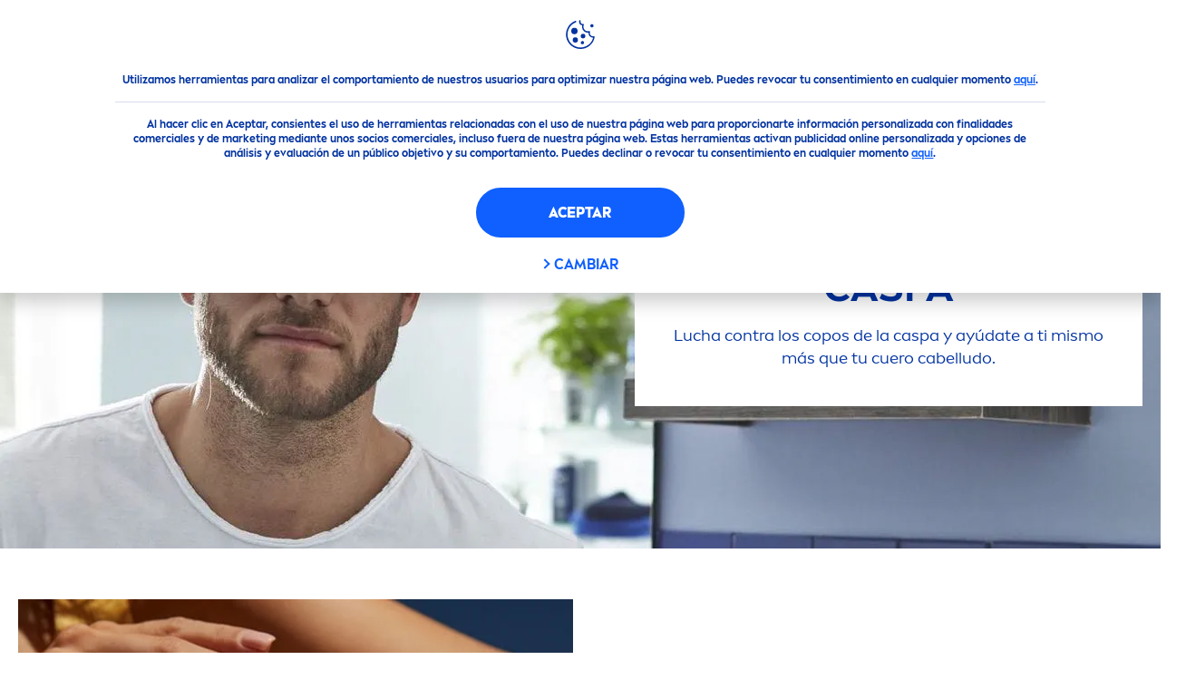

--- FILE ---
content_type: text/html; charset=utf-8
request_url: https://www.nivea.com.co/consejos/consejos-para-hombres/flake-out-dandruff
body_size: 72208
content:



<!DOCTYPE html>
<html lang="es-CO" data-multilang="es-CO" dir="ltr">
<!--   
                  server:   prd-niv-cd-us 
                  instance: LIVE.CD
                  site:     NiveaX_Colombia 
                  language: es-CO 
                  id:       {CD3CC2B6-B083-9297-F407-EDB054BA6317}
                  template: Content Page
                  version:  2
                -->
<!-- NIVX -->
<head>
    <meta name="viewport" content="width=device-width, initial-scale=1.0,maximum-scale=5">
    <meta charset="UTF-8">
    
	<link rel="preconnect" href="https://stats.g.doubleclick.net"/>
	<link rel="preconnect" href="https://googleads.g.doubleclick.net"/>
	<link rel="preconnect" href="https://track.adform.net"/>
	<link rel="preconnect" href="https://www.facebook.com"/>
	<link rel="preconnect" href="https://connect.facebook.net"/>
	<link rel="preconnect" href="https://s2.adform.net"/>
	<link rel="preconnect" href="https://www.googletagmanager.com"/>
	<link rel="preconnect" href="https://consentmanager.mgr.consensu.org"/>
	<link rel="preconnect" href="https://www.google-analytics.com"/>
	<link rel="preconnect" href="https://www.googletagmanager.com"/>
	<link rel="preconnect" href="https://cdn.consentmanager.mgr.consensu.org"/>
	<link rel="preconnect" href="https://cdn.bunchbox.co"/>
	<link rel="preconnect" href="https://img.nivea.com"/>

    
    <script type="application/json" data-offline-banner>{"Icon":"\u003csvg xmlns=\"http://www.w3.org/2000/svg\"  viewBox=\"0 0 32 32\"\u003e\u003cpath d=\"M16.053,32A16,16,0,0,1,9.8,1.282a.8.8,0,1,1,.628,1.471A14.43,14.43,0,1,0,14.667,1.67.8.8,0,1,1,14.51.078a16,16,0,0,1,3.15,31.844h0A16.008,16.008,0,0,1,16.053,32Z\"/\u003e\u003cpath d=\"M14.736,9.478a1.373,1.373,0,1,1,0,.02Zm2.424,3.207v11.2H15.025v-11.2Z\"/\u003e\u003c/svg\u003e","Text":"Ooops! Al parecer, hubo un problema con el servidor. Algunas funciones han quedado deshabilitadas en este momento"}</script>

    
    
    
    <style id='above-theme'>:root{--AccordionPlusMinusButtonColor:var(--BaseInteractionColor);--AccordionSeparatorColor:#D6DCEC;--ActionLinkDefaultColor:var(--BaseInteractionColor);--ActionLinkHoverColor:var(--BaseLinkFontColorHover);--AnchorBackgroundActiveColor:var(--SecondaryBackgroundColor);--AnchorBorderColor:var(--SecondaryBackgroundColor);--AnchorBorderRadiusFirstChild:18px 0 0 18px;--AnchorBorderRadiusLastChild:0 18px 18px 0;--AnchorFontActiveColor:var(--BaseInteractionColor);--AnchorFontColor:var(--BaseFontColor);--BadgeBackgroundColor:#FF009A;--BaseBackgroundColor:var(--BaseFontColor);--BaseFontColor:#0032a0;--BaseInteractionColor:#0F60FF;--BaseLinkFontColor:var(--BaseInteractionColor);--BaseLinkFontColorHover:#92B7FF;--BenefitBulletsColor:var(--BaseFontColor);--BenefitsBackgroundColor:var(--ThirdBackgroundColor);--BrandBoldCopyFontFamilyType:NIVEABrandType-Bold;--BrandBorderRadius:12px;--BrandButtonFontFamilyType:NIVEABrandType-ExtraBold;--BrandCopyFontFamilyType:NIVEABrandType-Regular;--BrandExtraBoldFontFamilyType:NIVEABrandType-Bold;--BrandHeadlinesFontFamilyType:NIVEABrandType-Bold;--BrandLinkColor:var(--BaseInteractionColor);--BrandLinkColorHover:var(--BaseLinkFontColorHover);--BrandTemplateBackgroundColor:var(--SecondaryBackgroundColor);--BreadcrumbFontColor:var(--BaseFontColor);--BurgerArrowColor:#FFF;--BurgerBorderColor:#FFF;--BurgerFontColor:#FFF;--BurgerHeaderBackgroundColor:rgba(255,255,255,0.99);--BurgerHeaderIconColor:var(--BaseFontColor);--BurgerHeaderScrollBackgroundColor:rgb(255, 255, 255);--BurgerHeaderTopBackgroundColor:linear-gradient(0deg, rgba(255,255,255,0.33) 0%, rgba(255,255,255,1) 100%);;--BurgerInnerIconColor:#FFF;--BurgerMainBackgroundColor:rgba(0,50,160,0.95);--BurgerSecondaryBackgroundColor:rgba(0,50,160,0.95);--BurgerTeaserBackgroundColor:#FFF;--BurgerTeaserFontColor:var(--BaseFontColor);--ButtonBackgroundColor:var(--BaseInteractionColor);--ButtonBorderColor:var(--BaseInteractionColor);--ButtonBorderRadius:56px;--ButtonHoverBackgroundColor:#F3F7FF;--ButtonHoverBorderColor:var(--BaseInteractionColor);--ButtonHoverTextColor:var(--BaseInteractionColor);--ButtonSecondaryBorderColor:var(--BaseInteractionColor);--ButtonSecondaryHoverColor:#F3F7FF;--ButtonSecondaryTextColor:var(--BaseInteractionColor);--ContentSelectorActionLinkColorHover:var(--BaseLinkFontColorHover);--ContentSelectorDefaultIconColor:var(--BaseFontColor);--ContentSelectorIconColorHover:var(--BaseLinkFontColorHover);--ContentZoneTextLinkColor:var(--BaseInteractionColor);--ContentZoneTextLinkHoverColor:var(--BaseLinkFontColorHover);--CookieBannerDividerColor:#d6dcec;--CookieBannerLinkColor:var(--BaseInteractionColor);--DesktopFlyoutBackgroundColor:rgba(0,50,160,0.90);--DesktopFlyoutLinkColorHover:var(--BaseLinkFontColorHover);--DisabledColor:#F5F5F5;--ErrorColor:#E21010;--EshopProductInfoPromotionColor:#fe9119;--EshopProductOldPriceColor:#999;--EshopProductPricePerUnitColor:#999;--ExpanderColor:var(--BaseInteractionColor);--ExternalContentBlockBackgroundColor:#E5EAF5;--FilterBarCategoryBackgroundColor:#ffffff;--FilterBarCategoryItemBackgroundColorHover:var(--BaseLinkFontColorHover);--FilterBarCategoryItemBorderColor:var(--BaseInteractionColor);--FilterBarCategoryItemBorderColorHover:var(--BaseLinkFontColorHover);--FilterBarCategoryItemBorderRadius:32px;--FilterBarCategoryItemCountFontColor:var(--BaseLinkFontColorHover);--FilterBarCategoryItemCountFontHoverColor:#ffffff;--FilterBarCategoryItemFontColor:var(--BaseInteractionColor);--FilterBarCategoryItemFontColorHover:#ffffff;--FilterBarMainBackgroundColor:var(--BaseInteractionColor);--FilterBarMainFontColor:#ffffff;--FilterBorderColor:#d6dcec;--FilterCheckBoxActiveBackgroundColor:var(--BaseInteractionColor);--FilterCheckBoxBackgroundColor:var(--ThirdBackgroundColor);--FilterDropdownBackgroundColor:var(--SecondaryBackgroundColor);--FilterDropdownFontColor:var(--BaseInteractionColor);--FilterResultsCountColor:var(--BaseLinkFontColorHover);--FilterSubtitleTextColor:var(--BaseLinkFontColorHover);--FilterTitleTextColor:var(--BaseInteractionColor);--FooterBackgroundColor:var(--BaseBackgroundColor);--FooterBrandIconColor:var(--BaseFontColor);--FooterCopyColor:#ffffff;--FooterCopyColorHover:#F3F7FF;--FooterCopyrightBackgroundColor:#ffffff;--FooterCopyrightTextColor:var(--BaseFontColor);--FooterDividerLinesColor:#e5eaf5;--FooterHeadlineColor:#ffffff;--FooterSocialIconColor:#ffffff;--FooterSocialIconColorHover:#F3F7FF;--FormBubbleCheckedBackgroundColor:rgba(15,96,255,0.8);--FormBubbleTextColor:var(--BaseInteractionColor);--FormBubbleTextHoverColor:var(--BaseLinkFontColorHover);--FormCheckBoxCheckedBackgroundColor:var(--BaseInteractionColor);--FormCheckBoxTransitionBackgroundColor:#B8E986;--FormInputFieldBackgroundColor:#f5f5f5;--FormInputFieldBorderColor:var(--BaseInteractionColor);--FormInputFieldLabelColor:var(--BaseFontColor);--FormInputFieldTextColor:var(--BaseInteractionColor);--FormMultistepButtonBackgroundColor:var(--BaseInteractionColor);--FormMultistepLeftButtonBackgroundColor:#ffffff;--FormMultistepLeftButtonHoverBackgroundColor:#ffffff;--FormMultistepLeftButtonHoverIconColor:var(--BaseLinkFontColorHover);--FormMultistepLeftButtonIconColor:var(--BaseInteractionColor);--FormMultistepRightButtonBackgroundColor:var(--BaseInteractionColor);--FormMultistepRightButtonHoverBackgroundColor:var(--BaseLinkFontColorHover);--FormMultistepRightButtonHoverIconColor:#ffffff;--FormMultistepRightButtonIconColor:#ffffff;--FormProgressBarBackgroundColor:#d6dcec;--FormRatingStarCheckedColor:#FE9119;--FormRatingStarCheckedHoverColor:#F8B530;--FormRatingStarUncheckedColor:#F5F5F5;--FormRevealPasswordEyeColor:var(--BaseInteractionColor);--FormScrollBarBackgroundColor:var(--ThirdBackgroundColor);--FormScrollBarThumbColor:var(--BaseInteractionColor);--FormSelectBoxListItemColor:var(--BaseInteractionColor);--FormSelectBoxListItemHoverBackgroundColor:var(--SecondaryBackgroundColor);--FormSelectBoxTopLevelTextColor:var(--BaseInteractionColor);--FormToggleActiveColor:var(--BaseInteractionColor);--FormUploadBrowseBorderColor:var(--BaseInteractionColor);--FormUploadBrowseTextColor:var(--BaseInteractionColor);--FormUploadLabelColor:var(--BaseInteractionColor);--FormValidationErrorBackgroundColor:#FFD3D4;--FormValidationErrorTextColor:var(--ErrorColor);--GeneralTeaserContentBackgroundColor:#ffffff;--HotspotBackgroundGradient:rgba(255,255,255,0.90);--MarketingSliderBackgroundColor:var(--SecondaryBackgroundColor);--MobileNavBottomBarIconColor:var(--BaseInteractionColor);--MobileNavButtonBackgroundColor:var(--BaseInteractionColor);--MobileNavIconColor:#ffffff;--MobileNavInnerCircleBackgroundColor:var(--BaseFontColor);--MobileNavOuterCircleBackgroundColor:var(--BaseFontColor);--MobileNavScrollbarButtonColor:var(--BaseInteractionColor);--MobileNavScrollbarColor:#ffffff;--NavigationFlyoutLinkColor:#ffffff;--NavigationIconColor:var(--BaseFontColor);--NewsletterButtonBackgroundColor:transparent;--NewsletterButtonBackgroundHoverColor:#ffffff;--NewsletterButtonBorderColor:#ffffff;--NewsletterButtonBorderHoverColor:#ffffff;--NewsletterButtonTextColor:#ffffff;--NewsletterButtonTextHoverColor:var(--BaseInteractionColor);--NewsletterFontColor:#ffffff;--PaginationBulletsPrimaryColor:var(--BaseInteractionColor);--PaginationBulletsSecondaryColor:var(--BaseLinkFontColorHover);--PdpStageBackgroundDesktop:var(--SecondaryBackgroundColor);--PdpStageBackgroundMobile:var(--SecondaryBackgroundColor);--PromotionBannerDefaultBackgroundColor:#8397c6;--PromotionBannerDefaultButtonBackgroundColor:var(--BaseInteractionColor);--PromotionBannerDefaultButtonTextAndBorderColor:#ffffff;--PromotionBannerSalesBackgroundColor:#8397c6;--PromotionBannerSustainabilityBackgroundColor:#8397c6;--QuicklinksBackgroundColor:var(--SecondaryBackgroundColor);--QuicklinksLinkBackgroundColor:#FFFFFF;--QuicklinksLinkFontColor:var(--BaseInteractionColor);--QuicklinksLinkFontColorHover:var(--BaseLinkFontColorHover);--SecondaryBackgroundColor:#EBF1FD;--SecondaryFontColor:#ffffff;--SecondaryGradientBackgroundColor:linear-gradient(135deg,#3159B1,#3159B1);--SecondaryHighlightColor:#64A70B;--SecondaryHighlightColorHover:#64A70B;--SecondaryLinkFontColor:#ffffff;--SecondaryLinkFontColorHover:var(--BaseLinkFontColorHover);--SelectedFilterBackground:var(--BaseInteractionColor);--SelectedFiltersCloseBackgroundColor:var(--BaseLinkFontColorHover);--SeparatorLineColor:#d6dcec;--ServiceLayerCloseColor:var(--BaseInteractionColor);--SiteChooserBodyCopyFontColor:#fff;--SiteChooserBrandIconColor:#0032a0;--SiteChooserCountriesColor:#ffffff;--SiteChooserFooterBackgroundColor:#0032a0;--SiteChooserFooterBrandIconColor:#ffffff;--SiteChooserFooterCopyrightColor:#6e85bc;--SiteChooserFooterLinksColor:#ffffff;--SiteChooserHeadlineFontColor:#ffffff;--SiteChooserRegionTitleColor:#ffffff;--SiteChooserSublineFontColor:#ffffff;--SkipLinkFontColor:var(--BaseInteractionColor);--SliderbarPrimaryColor:var(--BaseInteractionColor);--SliderbarSecondaryColor:var(--ThirdBackgroundColor);--StandardTeaserSliderBackground:var(--SecondaryBackgroundColor);--TabTitleColor:var(--BaseFontColor);--ThirdBackgroundColor:#F5F8FE;--TooltipBoxColor:var(--SecondaryBackgroundColor);--TooltipHoverIconColor:var(--BaseLinkFontColorHover);--TooltipIconColor:var(--BaseInteractionColor);--TrustBackgroundColor:var(--SecondaryBackgroundColor);--TrustCircleBackgroundColor:var(--BaseFontColor);--TrustCircleBorderColor:var(--BaseFontColor);--TrustCircleTextColor:#ffffff}</style><style id='above'>a{background-color:transparent;text-decoration:none}ol,ul{margin:0;padding:0}abbr[title]{border-bottom:none;text-decoration:underline;-webkit-text-decoration:underline dotted;text-decoration:underline dotted}b,strong{font-family:var(--BrandBoldCopyFontFamilyType);font-weight:400}p:blank,p:empty{display:none;margin:0}em{font-style:italic}code,kbd,samp{font-family:monospace,monospace;font-size:1em}small{font-size:80%}sub,sup{font-size:75%;line-height:0;position:relative;vertical-align:baseline}sub{bottom:-.25em}sup{top:-.5em}img{border-style:none}button,input,optgroup,select,textarea{font-family:inherit;font-size:100%;line-height:1.15;margin:0}button,input{overflow:visible}button,select{text-transform:none}[type=button],[type=reset],[type=submit],button{-webkit-appearance:button}[type=button]::-moz-focus-inner,[type=reset]::-moz-focus-inner,[type=submit]::-moz-focus-inner,button::-moz-focus-inner{border-style:none;padding:0}[type=button]:-moz-focusring,[type=reset]:-moz-focusring,[type=submit]:-moz-focusring,button:-moz-focusring{outline:1px dotted ButtonText}a,button{outline:none}fieldset{padding:.35em .75em .625em}legend{box-sizing:border-box;color:inherit;display:table;max-width:100%;padding:0}li{list-style-type:none}progress{-webkit-appearance:none;-moz-appearance:none;appearance:none;vertical-align:baseline}textarea{overflow:auto}[type=checkbox],[type=radio]{box-sizing:border-box;padding:0}[type=number]::-webkit-inner-spin-button,[type=number]::-webkit-outer-spin-button{height:auto}[type=search]{-webkit-appearance:textfield;outline-offset:-2px}[type=search]::-webkit-search-decoration{-webkit-appearance:none}::-webkit-file-upload-button{-webkit-appearance:button;font:inherit}details{display:block}summary{display:list-item}template{display:none}[hidden]{display:none!important}table{word-break:normal}.remove-padding-horizontally{padding-left:0;padding-right:0}.nx-u-arrow-down,.nx-u-arrow-left,.nx-u-arrow-right,.nx-u-arrow-up{color:inherit;display:flex;height:6px;position:relative;width:6px}.nx-u-arrow-down:before,.nx-u-arrow-left:before,.nx-u-arrow-right:before,.nx-u-arrow-up:before{content:"";display:inline-block;height:6px;position:absolute;width:6px}.nx-u-arrow-down:before,.nx-u-arrow-up:before{border-right:2px solid transparent;border-top:2px solid transparent;border-color:inherit;transition:transform .5s}.nx-u-arrow-left:before,.nx-u-arrow-right:before{border-right:2px solid transparent;border-top:2px solid transparent;border-color:inherit;top:5px}.nx-u-arrow-left--small:before,.nx-u-arrow-right--small:before{border-right:solid transparent;border-color:inherit;border-width:1px;height:5px;width:5px}.nx-u-arrow-down,.nx-u-arrow-up{margin-left:7px}.nx-u-arrow-right:before{right:10px;transform:rotate(45deg)}.nx-u-arrow-right--small{right:8px}.nx-u-arrow-left:before{left:8px;transform:rotate(-135deg)}.nx-u-arrow-up:before{transform:translateY(35%) rotate(-45deg)}.nx-u-arrow-down:before{transform:translateY(-35%) rotate(135deg)}*{-webkit-tap-highlight-color:transparent}[class*=nx-]{box-sizing:border-box}.nx-breadcrumb__container,.nx-u-container,.nx-user-actions-container{box-sizing:border-box;margin-left:auto;margin-right:auto;min-width:320px;padding-left:20px;padding-right:20px;width:100%}@media (min-width:1280px){.nx-breadcrumb__container,.nx-u-container,.nx-user-actions-container{max-width:1280px}}html{color:var(--BaseFontColor);font-family:var(--BrandCopyFontFamilyType),system-ui,-apple-system,BlinkMacSystemFont,"Segoe UI","Roboto","Oxygen","Ubuntu","Cantarell","Fira Sans","Droid Sans","Helvetica Neue",sans-serif;font-size:112.5%;height:100%;line-height:1.45;scroll-behavior:smooth}body,html{width:100%}body{background-color:#fff;display:flex;fill:var(--BaseFontColor);flex-direction:column;-webkit-hyphenate-limit-chars:7 3 4;-webkit-hyphens:auto;margin:0;min-height:100%;padding:0;word-break:break-word;-webkit-hyphenate-limit-lines:2;-webkit-hyphenate-limit-last:always;-moz-hyphenate-limit-chars:7 3 4;-moz-hyphens:auto;-moz-hyphenate-limit-lines:2;-moz-hyphenate-limit-last:always;-ms-hyphenate-limit-chars:7 3 4;-ms-hyphens:auto;-ms-hyphenate-limit-lines:2;-ms-hyphenate-limit-last:always;hyphenate-limit-chars:7 3 4;hyphens:auto;hyphenate-limit-lines:2;hyphenate-limit-last:always}body.nx-pagetype-home-page,body[class*=-category-page],body[class*=-cluster-page],body[class*=-overview-page],body[class*=category-page]{background-color:var(--BrandTemplateBackgroundColor,transparent)}main{align-items:stretch;display:flex;flex-direction:column}.nx-main-inner,main{flex-basis:auto;flex-grow:1;flex-shrink:1}.nx-main-inner{width:100%}footer{flex-shrink:0}.nx-u-gray-background{background-color:#f5f5f5}img{position:relative}img:after{background:#fff;bottom:0;content:"";display:block;left:0;position:absolute;right:0;top:0;z-index:-1}.nx-header-icons .nx-svg,.nx-header-icons .nx-svg-container svg{fill:var(--NavigationIconColor,var(--BaseFontColor));height:35px;width:60px}.nx-link,a{color:var(--BrandLinkColor,var(--BaseLinkFontColor))}.nx-link:hover,a:hover{color:var(--BrandLinkColorHover,var(--BaseLinkFontColorHover))}.cmplazybtn .cmplazybtnlink{align-items:center;background-color:var(--ButtonBackgroundColor,var(--BaseFontColor));background-position:50%;border:1px solid var(--ButtonBackgroundColor,var(--BaseFontColor));border-radius:var(--ButtonBorderRadius,50px);box-sizing:border-box;color:var(--ButtonTextColor,var(--SecondaryFontColor));color:inherit;cursor:pointer;display:flex;font-family:var(--BrandButtonFontFamilyType,var(--BrandBoldCopyFontFamilyType,var(--BrandCopyFontFamilyType))),system-ui,-apple-system,BlinkMacSystemFont,"Segoe UI","Roboto","Oxygen","Ubuntu","Cantarell","Fira Sans","Droid Sans","Helvetica Neue",sans-serif;font-size:.88888889rem;height:55px;hyphens:manual;-webkit-hyphens:initial;-ms-hyphens:initial;hyphens:auto;justify-content:center;line-height:1.16666667rem;line-height:1.11111111rem;margin:4px;max-width:100%;outline:none;overflow:hidden;padding:4px 24px;text-align:center;text-decoration:none;text-decoration:none!important;text-transform:uppercase;transition:background .8s,border .25s,color .25s;vertical-align:top;white-space:normal;width:230px}.cmplazybtn .cmplazybtnlink:active{transition:background 0s,border .25s,color .25s}.cmplazybtn .cmplazybtnlink:active[disabled]{pointer-events:none}.cmplazybtn .cmplazybtnlink:disabled,.cmplazybtn .cmplazybtnlink[disabled]{cursor:not-allowed!important}.cmplazybtn .cmplazybtnlink:focus-visible{outline:2px solid var(--BaseInteractionColor,var(--BaseFontColor));outline-offset:2px}.nx-add-to-cart .nx-tooltip-container,.nx-range-dropdown__list-wrapper,.nx-tooltip__icons{display:none}.nx-u-center-block{margin:auto}.nx-no-hyphens{display:contents;hyphens:none}@media (-ms-high-contrast:active),(-ms-high-contrast:none){body main{display:block}}.nx-font-display-1{font-size:5rem;line-height:100%}.nx-font-display-2{font-size:4rem;line-height:100%}.nx-font-display-3{font-size:3rem;line-height:100%}.nx-font-display-4{font-size:2.5rem;line-height:100%}.nx-font-heading-1{font-size:2rem;line-height:100%}.nx-font-heading-2{font-size:1.55555556rem;line-height:100%}.nx-font-heading-3{font-size:1.22222222rem;line-height:100%}.nx-font-heading-4{font-size:1.11111111rem;line-height:110%}.nx-font-heading-5{font-size:1rem;line-height:120%}.nx-font-heading-6{font-size:.77777778rem;line-height:120%}.nx-font-heading-7{font-size:.66666667rem;line-height:110%}.nx-font-body-1{font-size:1rem;line-height:140%}.nx-font-body-2{font-size:.88888889rem;line-height:140%}.nx-font-body-3{font-size:.77777778rem;line-height:140%}.nx-font-overheader-1{font-size:1.22222222rem;line-height:120%}.nx-font-overheader-2{font-size:1rem;line-height:130%}.nx-font-overheader-3{font-size:.88888889rem;line-height:120%}.nx-font-overheader-4{font-size:.66666667rem;line-height:120%}.nx-font-body-details-1{font-size:.66666667rem;line-height:140%}.nx-font-body-details-2{font-size:.66666667rem;line-height:120%}.nx-font-text-link-large{font-size:1rem;line-height:120%}.nx-font-text-link-medium{font-size:.88888889rem;line-height:120%}.nx-font-text-link-small{font-size:.77777778rem;line-height:115%}.nx-font-button-text-large{font-size:1rem;line-height:120%}.nx-font-button-text-medium{font-size:.88888889rem;line-height:120%}.nx-font-button-text-small{font-size:.66666667rem;line-height:120%}.nx-u-txt--center{text-align:center}.nx-u-txt--left{text-align:left}.nx-u-txt--right{text-align:right}.nx-txt-uppercase{text-transform:uppercase}.nx-txt-lowercase{text-transform:lowercase}.nx-txt--capitalcase{text-transform:capitalize}.nx-txt--case-none{text-transform:none}.nx-font--regular{font-family:var(--BrandCopyFontFamilyType),system-ui,-apple-system,BlinkMacSystemFont,"Segoe UI","Roboto","Oxygen","Ubuntu","Cantarell","Fira Sans","Droid Sans","Helvetica Neue",sans-serif}.nx-font--bold{font-family:var(--BrandBoldCopyFontFamilyType,var(--BrandCopyFontFamilyType)),system-ui,-apple-system,BlinkMacSystemFont,"Segoe UI","Roboto","Oxygen","Ubuntu","Cantarell","Fira Sans","Droid Sans","Helvetica Neue",sans-serif}.nx-font--extrabold{font-family:var(--BrandExtraBoldFontFamilyType,var(--BrandBoldCopyFontFamilyType)),system-ui,-apple-system,BlinkMacSystemFont,"Segoe UI","Roboto","Oxygen","Ubuntu","Cantarell","Fira Sans","Droid Sans","Helvetica Neue",sans-serif}.alpaca-form h1,.alpaca-form h2,.alpaca-form h3,.squarelovin-headline{font-family:var(--BrandBoldCopyFontFamilyType,var(--BrandCopyFontFamilyType)),system-ui,-apple-system,BlinkMacSystemFont,"Segoe UI","Roboto","Oxygen","Ubuntu","Cantarell","Fira Sans","Droid Sans","Helvetica Neue",sans-serif}.nx-btn{background-position:50%;border:1px solid var(--ButtonBackgroundColor,var(--BaseFontColor));color:var(--ButtonTextColor,var(--SecondaryFontColor));cursor:pointer;font-family:var(--BrandButtonFontFamilyType,var(--BrandBoldCopyFontFamilyType,var(--BrandCopyFontFamilyType))),system-ui,-apple-system,BlinkMacSystemFont,"Segoe UI","Roboto","Oxygen","Ubuntu","Cantarell","Fira Sans","Droid Sans","Helvetica Neue",sans-serif;hyphens:manual;-webkit-hyphens:initial;-ms-hyphens:initial;line-height:1.16666667rem;margin:4px;text-decoration:none;transition:background .8s,border .25s,color .25s;vertical-align:top}.nx-btn:active{transition:background 0s,border .25s,color .25s}.nx-btn:active[disabled]{pointer-events:none}.nx-btn:disabled,.nx-btn[disabled]{cursor:not-allowed!important}.nx-btn,.nx-btn--primary,.nx-btn--primary-inverse,.nx-btn--secondary,.nx-btn--secondary-inverse,.nx-btn--tertiary{width:230px}.nx-btn--primary-inverse:focus-visible,.nx-btn--primary:focus-visible,.nx-btn--secondary-inverse:focus-visible,.nx-btn--secondary:focus-visible,.nx-btn--tertiary:focus-visible,.nx-btn:focus-visible{outline:2px solid var(--BaseInteractionColor,var(--BaseFontColor));outline-offset:2px}.nx-btn,.nx-btn--primary{background-color:var(--ButtonBackgroundColor,var(--BaseFontColor))}.nx-btn--disabled{cursor:not-allowed;pointer-events:none}.nx-btn--disabled:before{opacity:.4}.nx-background{position:relative}.nx-background__inner{background:var(--PdpStageBackgroundMobile,var(--SecondaryGradientBackgroundColor));height:290px;left:0;overflow:hidden;position:absolute;top:0;width:100%}.nx-background--full-height-desktop~.nx-product-stage__slider .nx-product__thumb,.nx-background--full-height-mobile~.nx-product-stage__slider .nx-product__thumb{border:0}@media (min-width:320px) and (max-width:767px){.nx-background--full-height-mobile{position:static}.nx-background--full-height-mobile .nx-background__inner{height:100%}}.nx-user-actions--bottom .nx-shariff{min-height:70px}.nx-footer{background:var(--FooterBackgroundColor,var(--BaseBackgroundColor))}.nx-footer .nx-footer-nav a{display:inline-table;margin-right:-3px;padding-bottom:.625em;padding-left:.688em;padding-right:.688em;text-decoration:underline}.nx-footer .nx-footer-nav li{display:inline}.nx-footer .nx-u-container>div{float:left}.nx-footer .nx-social-icons__wrapper-outer svg{fill:var(--FooterSocialIconColor,var(--SecondaryFontColor))}.nx-footer .nx-footer__newsletter,.nx-footer a{color:var(--FooterCopyColor,var(--SecondaryLinkFontColor))}.nx-footer .nx-copyright{background-color:var(--FooterCopyrightBackgroundColor,var(--BaseBackgroundColor));display:flex;width:100%}.nx-footer .nx-footer-nav{padding-top:14px}.nx-footer .nx-newsletter__input-text{margin-bottom:20px}.nx-footer input[type=checkbox]{display:none}.nx-footer-headline{color:var(--FooterHeadlineColor,var(--SecondaryFontColor,#fff))}.nx-hdl-1,.nx-hdl-2,.nx-hdl-3,.nx-hdl-4,.nx-hdl-5,.nx-hdl-6,.nx-hdl-7,h1,h2,h3,h4,h5,h6{color:var(--BrandHeadlinesColor,var(--BaseFontColor));font-weight:400;margin-top:0}.h6,.nx-hdl-6{font-weight:400;margin-top:0}.nx-hdl-1,h1{font-size:1.55555556rem;line-height:1.88888889rem}.nx-hdl-1,.nx-hdl-2,h1{color:var(--BrandHeadlinesColor,var(--BaseFontColor));font-weight:400;margin-top:0}.nx-hdl-2{font-size:1.33333333rem;line-height:1.55555556rem}.nx-hdl-3{font-size:1.11111111rem;line-height:1.33333333rem}.nx-hdl-3,.nx-hdl-4{color:var(--BrandHeadlinesColor,var(--BaseFontColor));font-weight:400;margin-top:0}.nx-hdl-4{font-size:1rem;line-height:1.22222222rem}.nx-hdl-5{font-size:.88888889rem;line-height:1.11111111rem}.nx-hdl-5,.nx-hdl-6,h6{color:var(--BrandHeadlinesColor,var(--BaseFontColor));font-weight:400;margin-top:0}.nx-hdl-6,h6{font-size:.66666667rem;line-height:.88888889rem}.nx-hdl-7{color:var(--BrandHeadlinesColor,var(--BaseFontColor));font-size:1.77777778rem;font-weight:400;line-height:2.11111111rem;margin-top:0}.nx-hdl-8{font-size:3.44444444rem;line-height:3.77777778rem}.nx-sbl-2{font-size:1.33333333rem;line-height:1.55555556rem}.nx-sbl-3{font-size:1.11111111rem;line-height:1.33333333rem}.nx-sbl-4{font-size:1rem;line-height:1.22222222rem}.nx-sbl-5{font-size:.88888889rem;line-height:1.11111111rem}.nx-sbl-6{font-size:.66666667rem;line-height:.88888889rem}.nx-content-zone__text .nx-expander__content p:not(:empty){margin-bottom:8px}.nx-content-zone{display:flex}.nx-content-zone p:empty,.nx-content-zone p:not([class]){margin-bottom:0;margin-top:0}.nx-content-zone__btn{margin-left:auto;margin-right:auto}.nx-btn.nx-content-zone__btn{border-width:1px;display:inline-flex}.nx-content-zone__action-link{display:inline-block}.nx-content-zone__action-link,.nx-content-zone__btn{margin-bottom:24px}.nx-u-image--hidden{left:50%;opacity:0;overflow:hidden;position:absolute;top:50%;transform:translateX(-50%) translateY(-50%);transition:opacity .5s;transition-delay:.1s;visibility:hidden}.nx-u-image-video{position:relative}.nx-u-image-video video{height:100%;left:0;-o-object-fit:cover;object-fit:cover;position:absolute;top:0;width:100%}.nx-video__btn-play{display:none}.nx-video__btn-play--show{display:flex}.nx-content-zone__image .nx-svg-container{bottom:10px;height:32px;position:absolute;right:20px;width:32px}.nx-content-zone-intro__items svg{width:56px}.nx-content-zone-intro--background-image+.nx-content-zone-intro__items{padding-left:16px;padding-right:16px}.nx-content-zone__items>.nx-row{margin-left:0;margin-right:0}.nx-mob-nav__wrapper,.nx-push-notification__outer{bottom:160px;left:0;position:fixed;right:0;z-index:1450}.nx-push-notification__outer{z-index:2400}.nx-mob-nav{height:68px;left:calc(100% - 68px);position:absolute;top:-12px;width:68px}.nx-mob-nav,.nx-mob-nav:before{opacity:0;transition:opacity .3s}.nx-mob-nav:before{background-color:hsla(0,0%,100%,.5);bottom:0;content:"";left:0;right:0;top:0;z-index:-10}.nx-pagetype-home-page .nx-mob-burger-nav--scroll-color-transition{background-color:transparent;min-height:auto;position:fixed;top:0;width:100%;z-index:200}.nx-pagetype-home-page .nx-mob-burger-nav--scroll-color-transition .nx-mob-burger-nav__header{height:56px}.nx-pagetype-home-page .nx-mob-burger-nav--scroll-color-transition .nx-mob-burger-nav__wrapper .nx-u-container{padding-left:10px}.nx-pagetype-home-page .nx-mob-burger-nav--scroll-color-transition .nx-burger-wrapper{border:none}.nx-pagetype-home-page .nx-mob-burger-nav--scroll-color-transition .nx-mob-burger-nav__header__icons__svg{display:flex}.nx-pagetype-home-page .nx-mob-burger-nav--scroll-color-transition .nx-u-container,.nx-pagetype-home-page .nx-mob-burger-nav--scroll-color-transition-scroll .nx-u-container{transition:background .3s ease}.nx-pagetype-home-page .nx-mob-burger-nav--scroll-color-transition .nx-u-container{background:var(--BurgerHeaderTopBackgroundColor,var(--SecondaryBackgroundColor))}.nx-pagetype-home-page .nx-mob-burger-nav--scroll-color-transition-scroll .nx-u-container{background:var(--BurgerHeaderScrollBackgroundColor,var(--BurgerHeaderTopBackgroundColor,var(--SecondaryBackgroundColor)))}.nx-mob-nav__bottom-bar .nx-mob-nav__bottom-bar__icons__svg{visibility:hidden;width:32px}.nx-show-splash-screen .nx-mob-nav{opacity:0;transition:none;z-index:-1}.nx-mob-nav__inner,.nx-mob-nav__inner-flyout{background-color:var(--MobileNavOuterCircleBackgroundColor,var(--BaseFontColor));border-radius:100%;height:610px;left:50%;overflow:hidden;position:absolute;top:50%;transform:translate(-50%,-50%);transform-origin:0 0;visibility:hidden;width:610px}.nx-nav-desktop__wrapper{background:var(--DesktopNavigationBackgroundColor,#fff);display:none;height:73px;padding-top:12px;position:relative;z-index:1310}.nx-nav-desktop__wrapper:after{clear:both;content:"";display:table}.nx-nav-desktop__wrapper .nx-u-container{display:flex;justify-content:space-between;width:100%}.nx-nav-desktop__logo{display:inline-block;fill:var(--DesktopNavigationBrandIconColor,var(--BaseFontColor))}.nx-nav-desktop__logo svg{height:50px;width:135px}.nx-nav-desktop{height:61px;max-width:100%;overflow:auto;padding:0 20px;scrollbar-width:none;transition:height .8s ease;width:100%}.nx-nav-desktop--open .nx-nav-desktop{height:1500px;transition:height .8s ease}.nx-nav-desktop::-webkit-scrollbar{display:none}.nx-nav-first-level{display:inline-block;white-space:nowrap;-ms-overflow-style:none;overflow:auto;scrollbar-width:none}.nx-nav-first-level::-webkit-scrollbar{display:none}.nx-scroll-slider--active .nx-nav-first-level{max-width:100%}.nx-nav-first-level__item{color:var(--NavigationFontColor,var(--BaseFontColor));display:block;display:inline-block;font-family:var(--NavigationFontFamilyType,var(--BrandCopyFontFamilyType)),system-ui,-apple-system,BlinkMacSystemFont,"Segoe UI","Roboto","Oxygen","Ubuntu","Cantarell","Fira Sans","Droid Sans","Helvetica Neue",sans-serif;font-size:1rem;line-height:1.22222222rem;line-height:1;text-transform:uppercase;white-space:nowrap}.nx-nav-desktop__flyout{display:none;white-space:normal}.nx-nav-first-level__link{color:var(--NavigationFontColor,var(--BaseFontColor));display:inline-block;padding:16px 10px 28px}.nx-nav-first-level__link:after{content:attr(title);display:block;font-family:var(--BrandHeadlinesFontFamilyType,var(--BrandBoldCopyFontFamilyType,var(--BrandCopyFontFamilyType))),system-ui,-apple-system,BlinkMacSystemFont,"Segoe UI","Roboto","Oxygen","Ubuntu","Cantarell","Fira Sans","Droid Sans","Helvetica Neue",sans-serif;height:0;overflow:hidden;visibility:hidden}.nx-header-icons{display:flex;height:60px;margin-left:auto;padding-top:9px}.nx-header-icons a:hover svg path{fill:var(--NavigationIconColorHover,var(--BaseLinkFontColorHover))}.nx-header-icon,.nx-header-icons__item{position:relative}.nx-header-icon{cursor:pointer;display:inline-block}.nx-mob-burger-nav__action-items .nx-header-icon,.nx-mob-burger-nav__action-items .nx-header-icons__item{display:inline}.nx-header-icon-lang__text{color:var(--MobileNavIconColor,var(--SecondaryFontColor));font-size:.66666667rem;left:33%;line-height:1rem;overflow:hidden;position:absolute;text-transform:uppercase;transform:translateY(50%)}.nx-header-icon-lang:hover .nx-header-icon-lang__text{color:var(--NavigationIconColorHover,var(--BaseLinkFontColorHover));transition:all .4s}span.nx-nav-desktop__arrow{top:28px}.nx-nav-desktop__scroll{display:none}.nx-scroll-slider--active .nx-nav-desktop__scroll{display:block;height:0;margin:0 -20px;position:relative;top:-69px}.nx-scroll-slider--active .nx-nav-desktop__scroll:after,.nx-scroll-slider--active .nx-nav-desktop__scroll:before{background-color:var(--DesktopNavigationBackgroundColor,#fff);content:"";height:50px;position:absolute;width:40px;z-index:9}.nx-scroll-slider--active .nx-nav-desktop__scroll:after{-webkit-mask-image:linear-gradient(270deg,transparent,#000 20px,#000 calc(100% - 20px),transparent);mask-image:linear-gradient(270deg,transparent,#000 20px,#000 calc(100% - 20px),transparent);right:0}.nx-scroll-slider--active .nx-nav-desktop__scroll:before{left:-3px;-webkit-mask-image:linear-gradient(90deg,transparent,#000 20px,#000 calc(100% - 20px),transparent);mask-image:linear-gradient(90deg,transparent,#000 20px,#000 calc(100% - 20px),transparent)}.nx-user-actions-container{display:none}.nx-product-stage{padding-bottom:40px;position:relative}.nx-product-stage__slider{opacity:0;position:relative}.nx-product-stage__slider .nx-slider{height:390px;margin-bottom:30px;overflow:hidden;position:relative;transition:transform}.nx-product-stage__item{position:relative}.nx-product__phototin{padding-left:20px;padding-right:20px}.nx-product-stage__badge{left:0;position:absolute;top:16px;z-index:1}.nx-product-stage__badge .nx-badge__item:empty{display:none}.nx-product-summary .nx-benefits__list img,.nx-product-summary .nx-benefits__list svg{border:none;border-radius:0;padding:0}.nx-product-summary .nx-pas,.nx-product-summary .nx-user-actions-container{padding-left:0;padding-right:0}.nx-product-summary .nx-pas__product-attributes--text{text-align:left}.nx-product-summary .nx-rating--pdp .nx-rating__total{min-width:unset}.nx-product-summary .nx-add-to-cart{min-height:60px}.nx-product-summary .nx-add-to-cart--prices-loaded{min-height:0}.nx-product-summary .nx-u-container--rating{line-height:0;padding-left:0;padding-right:0}.nx-product-summary .nx-add-to-cart-wrapper,.nx-product-summary .nx-pricing{margin-bottom:18px}.nx-product-summary .nx-original-price{margin-bottom:10px}.nx-add-to-cart~.nx-expand-section{margin-top:16px}.nx-rating__recommended-times{display:inline-block;font-size:.88888889rem;line-height:1.44444444rem;margin:24px 0;width:100%}.nx-product-stage__headline{margin-bottom:0}.nx-pas__button,.nx-pas__navigation{position:relative}.nx-pas__button{background-color:var(--ThirdBackgroundColor,#f5f5f5);border-radius:8px;color:var(--BaseFontColor);display:inline-block;font-size:.77777778rem;line-height:1.38888889rem;padding:1px 28px 1px 8px}.nx-pas__button .nx-icon__nav-arrow{height:20px;position:absolute;right:6px;top:50%;transform:translateY(-50%);width:20px}.nx-pas__button .nx-icon__nav-arrow:after{border:none;border-bottom:2px solid var(--BaseFontColor);border-left:2px solid var(--BaseFontColor);content:"";height:30%;position:absolute;right:0;top:0;transform:rotate(-45deg) translate3d(-80%,-10%,0);transform-origin:center center;width:30%}.nx-pas__button--one-element{padding-right:8px;pointer-events:none}.nx-pas__button--one-element .nx-icon__nav-arrow{display:none}.nx-product-stage__item--video .nx-video{align-items:center;display:flex;height:100%}.nx-slider__flexbox{height:100%;min-width:375px;width:100%}.nx-slider__flexbox .cmplazypreviewmsginner{height:358px;max-height:400px;overflow-y:scroll;padding-bottom:15px!important;padding-top:15px!important}.nx-slider__flexbox .nx-video,.nx-slider__flexbox .nx-video__container{height:inherit}.nx-pdp-two-columns .nx-product-stage{margin-bottom:8px;padding-bottom:8px}.nx-pdp-two-columns .nx-product-stage__item{height:calc(100% - 6px)}.nx-pdp-two-columns .nx-sticky{position:fixed}.nx-pdp-two-columns .nx-endposition{position:absolute}.nx-pdp-two-columns .nx-u-justify-start .nx-pas{align-items:flex-start;text-align:left}.nx-pdp-two-columns .nx-u-justify-end .nx-pas{align-items:flex-end;text-align:right}.nx-pdp-two-columns .nx-u-align-top .nx-pas{justify-content:flex-start}.nx-pdp-two-columns .nx-u-align-center .nx-pas{justify-content:center}.nx-pdp-two-columns .nx-u-align-bottom .nx-pas{justify-content:flex-end}.nx-pdp-two-columns .nx-u-justify-end .nx-pricing{margin-right:16px}.nx-pdp-two-columns+.nx-product-stage__grid{margin-top:1px}.nx-product-info-with-grid .nx-pas{display:flex;flex-flow:column;margin:0;padding:0}.nx-pdp-two-columns .nx-two-columns__half-col.nx-u-justify-start,.nx-pdp-two-columns .nx-u-row .nx-u-justify-start{justify-content:flex-start}.nx-pdp-two-columns .nx-two-columns__half-col.nx-u-justify-start .nx-pas__navigation,.nx-pdp-two-columns .nx-two-columns__half-col.nx-u-justify-start .nx-pas__product-attributes--text,.nx-pdp-two-columns .nx-two-columns__half-col.nx-u-justify-start .nx-product-stage__headline,.nx-pdp-two-columns .nx-u-row .nx-u-justify-start .nx-pas__navigation,.nx-pdp-two-columns .nx-u-row .nx-u-justify-start .nx-pas__product-attributes--text,.nx-pdp-two-columns .nx-u-row .nx-u-justify-start .nx-product-stage__headline{text-align:left}.nx-pdp-two-columns .nx-two-columns__half-col.nx-u-justify-start .product-variation__tags{justify-content:flex-start}.nx-pdp-two-columns .nx-two-columns__half-col.nx-u-justify-end .product-variation__tags{justify-content:flex-end}.nx-pdp-two-columns .nx-two-columns__half-col.nx-u-justify-center .nx-pas,.nx-pdp-two-columns .nx-two-columns__half-col.nx-u-justify-center .nx-product-stage__headline{text-align:center}.nx-pdp-two-columns .nx-two-columns__half-col.nx-u-justify-center .product-variations__inner-scroll{margin-left:auto;margin-right:auto}.nx-pdp-two-columns .nx-two-columns__half-col.nx-u-justify-center .product-variation__tags{justify-content:center}.nx-pdp-two-columns .nx-two-columns__half-col.nx-u-justify-end,.nx-pdp-two-columns .nx-u-row .nx-u-justify-end{justify-content:flex-end}.nx-pdp-two-columns .nx-two-columns__half-col.nx-u-justify-end .nx-pas__navigation,.nx-pdp-two-columns .nx-two-columns__half-col.nx-u-justify-end .nx-pas__product-attributes--text,.nx-pdp-two-columns .nx-two-columns__half-col.nx-u-justify-end .nx-product-stage__headline,.nx-pdp-two-columns .nx-u-row .nx-u-justify-end .nx-pas__navigation,.nx-pdp-two-columns .nx-u-row .nx-u-justify-end .nx-pas__product-attributes--text,.nx-pdp-two-columns .nx-u-row .nx-u-justify-end .nx-product-stage__headline{text-align:right}.nx-pdp-two-columns .nx-two-columns__half-col.nx-u-justify-end .product-variations__inner-scroll,.nx-pdp-two-columns .nx-u-row .nx-u-justify-end .product-variations__inner-scroll{margin-left:auto}.nx-pdp-two-columns .nx-two-columns__half-col.nx-u-align-top,.nx-pdp-two-columns .nx-u-row .nx-u-align-top{align-items:flex-start}.nx-pdp-two-columns .nx-two-columns__half-col.nx-u-align-center,.nx-pdp-two-columns .nx-u-row .nx-u-align-center{align-items:center}.nx-pdp-two-columns .nx-two-columns__half-col.nx-u-align-bottom,.nx-pdp-two-columns .nx-u-row .nx-u-align-bottom{align-items:flex-end}.nx-product__thumb-slider{display:flex;flex-flow:wrap;justify-content:center}.nx-product__thumb--with-slider{left:5px}.nx-product__thumb-slider-wrapper{max-height:80px;max-width:570px;overflow:hidden;transition:max-height .2s ease-in-out}.nx-product__thumb--count{color:var(--BaseFontColor);font-size:1.11111111rem}.nx-thumbnails--expanded .nx-product__thumb--count{display:none}.nx-thumbnails--expanded .nx-product__thumb--icon{display:block}.nx-expander__btn div{height:100%}.nx-thumbnails__with--expander .nx-product__thumb-slider-item{margin:4px}@media (min-width:320px) and (max-width:767px){.nx-pdp-two-columns .nx-product__thumb--with-slider{left:calc(50% + 8px);margin-left:-50vw;margin-right:-50vw;right:50%;width:100vw}}.nx-old-stage-controls,.nx-pas__button--checkbox{display:none}.nx-pas__attributes{height:0;left:0;opacity:0;overflow:hidden;position:absolute;right:0;top:100%;transform:translate3d(0,5px,0);transition:all .3s}.nx-pas__button--checkbox:checked~.nx-pas__attributes{opacity:1;overflow:visible;padding:0;transform:translateZ(0)}.product-variation__tags{display:flex;flex-flow:wrap;gap:8px}.product-variation__tags .product-variation__item{background-color:var(--ThirdBackgroundColor,#f5f5f5);border:1px solid transparent;border-radius:16px;cursor:pointer;padding:4px 16px}.product-variation__tags .product-variation__item--selected{border-color:var(--BaseInteractionColor)}.product-variation__image{align-items:center;display:flex;flex-flow:wrap;min-width:50px;padding-right:4px}.product-variation__image img{width:50px}.product-variation__with-expander{gap:8px;max-height:76px;transition:max-height .3s linear}.product-variation__with-expander,.product-variation__with-slide{display:flex;flex-flow:row wrap;font-size:.77777778rem;line-height:1rem;overflow:hidden}.product-variation__with-expander .product-variation__item,.product-variation__with-slide .product-variation__item{border:1px solid var(--BrandLinkColorHover,#d6dceb);box-sizing:border-box;display:flex;flex-basis:calc(33.33% - 6px);max-width:calc(33.33% - 6px);min-height:62px;padding:4px}.product-variation__with-expander .product-variation__item--selected,.product-variation__with-slide .product-variation__item--selected{border-color:var(--BrandLinkColor,var(--BaseFontColor))}.product-variation__with-expander .product-variation__item:hover .product-variation__image img,.product-variation__with-slide .product-variation__item:hover .product-variation__image img{backface-visibility:hidden;transform:scale3d(1.05,1.05,1) translateZ(0);transition:all .3s cubic-bezier(.23,1,.32,1)}.product-variation__with-expander--small-item-count .product-variation__item,.product-variation__with-slide--small-item-count .product-variation__item{flex-basis:calc(50% - 6px);max-width:calc(50% - 6px)}.product-variation__with-expander .product-variation__description,.product-variation__with-slide .product-variation__description{display:flex;flex-flow:column;justify-content:center}.product-variation__with-expander .product-variation__price,.product-variation__with-slide .product-variation__price{background-color:var(--BaseBackgroundColor);color:var(--SecondaryFontColor);padding:2px 8px}.product-variation__with-expander .nx-action-link,.product-variation__with-slide .nx-action-link{padding-left:0}.product-variation__with-expander .nx-action-link:before,.product-variation__with-slide .nx-action-link:before{margin-right:8px;position:relative;top:-1px}.product-variations{position:relative}.product-variation__with-expander,.product-variation__with-slide{max-width:575px}.product-variation__with-slide .product-variation__item{min-width:176px}.product-variations__inner-scroll{-moz-column-gap:8px;column-gap:8px;display:flex;flex-flow:row;overflow-x:auto}.product-variations__inner-scroll::-webkit-scrollbar{display:none}.nx-product-content-selector__list{display:flex;flex-wrap:wrap;gap:20px;justify-content:center;margin-left:auto;margin-right:auto;max-width:600px}.nx-product-content-selector__link{text-align:center}.nx-product-content-selector__link svg{display:block;fill:var(--ContentSelectorDefaultIconColor,var(--BaseFontColor));height:80px;margin:0 auto;width:auto}.nx-splash-screen{height:100%;left:0;overflow:hidden;position:fixed;top:0;touch-action:none;width:100%;z-index:91000000}.nx-splash-screen .nx-inner{height:188px;left:50%;position:absolute;right:0;text-align:center;top:50%;transform:translate(-50%,-50%)}.nx-splash-screen .nx-inner svg{fill:var(--SplashScreenIconColor,var(--SecondaryFontColor))}.nx-splash-screen .nx-background{background-color:var(--SplashScreenBackgroundColor,var(--BaseBackgroundColor));border-radius:50%;position:fixed;transform-origin:center center;transition:all .5s}.nx-splash-screen svg{border-radius:50%;left:50%;position:absolute;top:50%;transform:translateX(-50%) translateY(-50%);z-index:9100}.nx-hide-splash-screen .nx-splash-screen{opacity:0;touch-action:auto;transition:opacity 0s 2s,z-index 0s 2s;z-index:-1}.nx-hide-splash-screen .nx-splash-screen .nx-background,.nx-hide-splash-screen .nx-splash-screen svg{opacity:0;transform:scale(.1);z-index:-1}@media only screen and (orientation:portrait){.nx-splash-screen .nx-background{height:150vh;left:-47vh;top:-25vh;width:150vh}}@media only screen and (orientation:landscape){.nx-splash-screen .nx-background{height:150vw;left:-25vw;top:-47vw;width:150vw}}@media only screen and (min-device-width:375px) and (max-device-width:812px) and (-webkit-min-device-pixel-ratio:3) and (orientation:portrait){.nx-splash-screen .nx-background{height:150vh;left:-52vh;top:-25vh;width:150vh}}@media only screen and (min-device-width:375px) and (max-device-width:812px) and (-webkit-min-device-pixel-ratio:3) and (orientation:landscape){.nx-splash-screen .nx-background{height:150vw;left:-25vw;top:-52vw;width:150vw}}@media only screen and (min-device-width:768px) and (max-device-width:1024px) and (orientation:portrait) and (-webkit-min-device-pixel-ratio:1){.nx-splash-screen .nx-background{height:150vh;left:-37.5vh;top:-25vh;width:150vh}}div[class*=-teaser] [class*=-teaser__image] img{opacity:1;transition:opacity .5s ease-in-out}div[class*=-teaser] [class*=-teaser__image].nx-lazy .nx-lazy__image,div[class*=-teaser] [class*=-teaser__image].nx-lazy img{height:212px;opacity:0}.nx-general-teaser{width:100%}.nx-general-teaser__image img[data-src]{height:0;padding-top:80%}.nx-content-teaser__image img[data-src]{height:0;padding-top:55.31914894%}.nx-marketing-teaser__image--big picture{display:block}.nx-marketing-teaser__image--big img[data-src]{height:0;padding-top:80%}.nx-filter-navigation{position:relative}.nx-filter-navigation__level{height:74px;opacity:0;overflow:hidden;position:absolute;top:0;visibility:hidden}.nx-filter-navigation__level--display-all,.nx-filter-navigation__level--display-icons{height:auto}.nx-filter-navigation__level--display-all .nx-filter-navigation__list,.nx-filter-navigation__level--display-icons .nx-filter-navigation__list{height:auto;mask-image:none;-webkit-mask-image:none;padding-left:0;padding-right:0}.nx-filter-navigation__level--display-all .nx-filter-navigation__list{flex-wrap:wrap;justify-content:flex-start}.nx-filter-navigation__level--display-all .nx-filter-navigation__item,.nx-filter-navigation__level--display-all .nx-filter-navigation__item--all{margin-bottom:4px;margin-top:4px}.nx-filter-navigation__level--display-icons .nx-filter-navigation__list{align-content:space-around;align-items:center;display:inline-flex;justify-content:flex-start}.nx-filter-navigation__level--display-icons .nx-filter-navigation__item,.nx-filter-navigation__level--display-icons .nx-filter-navigation__item--all{height:80px;padding-left:24px;padding-right:24px}.nx-filter-navigation__level--display-icons .nx-filter-navigation__item--all:has(.nx-filter-navigation__back-btn){padding-left:8px}.nx-filter-navigation__level--display-icons .nx-filter-navigation__item{display:inline-flex;height:100%;justify-content:center;min-height:80px;min-width:-moz-fit-content;min-width:fit-content}.nx-filter-navigation__level--display-icons .nx-filter-navigation__item.nx-filter-navigation__item--all .nx-filter-navigation__item-content{flex-direction:row}.nx-filter-navigation__level--display-icons .nx-filter-navigation__item-content{align-items:center;display:flex;flex-direction:column}.nx-filter-navigation__level--display-icons .nx-filter-navigation__item-content img,.nx-filter-navigation__level--display-icons .nx-filter-navigation__item-content svg{align-self:center;max-height:40px;max-width:40px;padding-bottom:4px}.nx-filter-navigation__level--display-icons .nx-filter-navigation__item-content svg{fill:var(--FilterBarCategoryItemFontColor,var(--BaseFontColor))}.nx-filter-navigation__level--display-icons .nx-filter-navigation__item--all .nx-filter-navigation__item-content svg,.nx-filter-navigation__level--display-icons .nx-filter-navigation__item.nx-active .nx-filter-navigation__item-content svg{fill:var(--FilterBarMainFontColor,var(--BaseFontColor))}.nx-filter-navigation__level--last{pointer-events:all!important}.nx-filter-navigation__level--prime{background-color:var(--FilterBarBackgroundColor,#fff);position:relative}.nx-filter-navigation__level--active{opacity:1;overflow:visible;visibility:visible}.nx-filter-navigation__scrollbar{overflow:hidden}.nx-filter-navigation__list,.nx-teasers-tagfilter__list{display:inline-flex;height:74px;line-height:1;overflow:auto;padding:16px 20px;white-space:nowrap}.nx-scroll-slider--active .nx-filter-navigation__list,.nx-scroll-slider--active .nx-teasers-tagfilter__list{max-width:100%}.nx-filter-navigation__arrow,.nx-nav-desktop__arrow,.nx-teasers-tagfilter-bar__arrow{display:none;fill:var(--BaseInteractionColor,var(--BaseFontColor));position:absolute;top:50%;transform:translateY(-50%);width:32px;z-index:99}.nx-filter-navigation__arrow--right,.nx-nav-desktop__arrow--right,.nx-teasers-tagfilter-bar__arrow--right{right:-8px}.nx-filter-navigation__arrow--left,.nx-nav-desktop__arrow--left,.nx-teasers-tagfilter-bar__arrow--left{left:-8px}.nx-scroll-slider--active .nx-filter-navigation__arrow,.nx-scroll-slider--active .nx-nav-desktop__arrow,.nx-scroll-slider--active .nx-teasers-tagfilter-bar__arrow{display:block}.nx-filter-navigation__arrow.nx-arrow--hidden,.nx-nav-desktop__arrow.nx-arrow--hidden,.nx-teasers-tagfilter-bar__arrow.nx-arrow--hidden{opacity:0}.nx-filter-navigation__arrow--right svg,.nx-nav-desktop__arrow--right svg,.nx-teasers-tagfilter-bar__arrow--right svg{transform:rotate(180deg)}.nx-filter-navigation__arrow--left svg,.nx-nav-desktop__arrow--left svg,.nx-teasers-tagfilter-bar__arrow--left svg{transform:rotate(0deg)}.nx-filter-navigation__item,.nx-filter-navigation__item--all{align-items:center;border-radius:var(--FilterBarCategoryItemBorderRadius,5px);cursor:pointer;display:inline-flex;flex-wrap:nowrap;padding:8px 16px;transition:all .2s ease}.nx-filter-navigation__item,.nx-filter-navigation__item--all.nx-back-btn--disabled{background:var(--FilterBarCategoryItemBackgroundColor,transparent);border:1px solid var(--FilterBarCategoryItemBorderColor,var(--BaseFontColor));color:var(--FilterBarCategoryItemFontColor,var(--BaseFontColor))}.nx-filter-navigation__item--all.nx-back-btn--disabled svg{fill:var(--FilterBarCategoryItemFontColor,var(--BaseFontColor))!important}.nx-filter-navigation__item,.nx-filter-navigation__item--all{margin-right:8px}.nx-filter-navigation__item--all:not(.nx-back-btn--disabled){background:var(--FilterBarMainBackgroundColor,var(--BaseBackgroundColor));border:1px solid var(--FilterBarMainBackgroundColor,var(--BaseBackgroundColor));color:var(--FilterBarMainFontColor,var(--SecondaryFontColor))}.nx-filter-navigation__item--all:not(.nx-back-btn--disabled) .nx-filter-navigation__back-btn svg{fill:var(--FilterBarMainFontColor,var(--SecondaryFontColor))}.nx-filter-navigation__item--all:not(.nx-back-btn--disabled) .nx-filter-navigation__count{color:var(--FilterBarMainFontColor,var(--SecondaryFontColor))}.nx-filter-navigation__back-btn{display:flex;margin-right:16px}.nx-active-filters__delete-all__icon svg{height:10px;width:10px}.nx-filter-navigation__count{color:var(--FilterBarCategoryItemCountFontColor,var(--FilterBarCategoryItemFontColor,var(--BaseFontColor)));display:inline-block;min-width:20px}.nx-filter-navigation__count:before{content:"("}.nx-filter-navigation__count:after{content:")"}.nx-breadcrumb-wrapper{min-height:30px}.nx-body__breadcrumb{background:var(--DesktopNavigationBackgroundColor,#fff);display:block;max-width:100%;position:relative;width:100%}.nx-breadcrumb.nx-sticky{overflow:hidden}.nx-breadcrumb__container{align-items:center;display:flex;justify-content:space-between}.nx-breadcrumb__list{cursor:pointer;height:200%;margin:0;overflow:auto;padding:0;position:relative;white-space:nowrap;width:100%}.nx-breadcrumb__fade-out{height:30px;overflow:hidden;position:relative;width:100%}li.nx-breadcrumb__item{color:var(--BreadcrumbFontColor,var(--BaseFontColor));display:inline-block;padding-right:2px}li.nx-breadcrumb__item:after{border-right:1px solid var(--BreadcrumbFontColor,var(--BaseFontColor));border-top:1px solid var(--BreadcrumbFontColor,var(--BaseFontColor));content:"";display:inline-block;height:6px;margin-bottom:1px;margin-right:4px;transform:rotate(45deg);width:6px}li.nx-breadcrumb__item:last-child{padding-right:9px}li.nx-breadcrumb__item:last-child:after{display:none}li.nx-breadcrumb__item h1{color:var(--BreadcrumbFontColor,var(--BaseFontColor))}.nx-body__breadcrumb,.nx-body__breadcrumb.nx-breadcrumb--sticky{left:0;position:fixed;right:0;z-index:1000}.nx-breadcrumb--sticky{max-height:0}.nx-breadcrumb__link{color:var(--BreadcrumbFontColor,var(--BaseFontColor));text-decoration:none}.nx-breadcrumb__link .nx-icon-home{fill:none;stroke:var(--BreadcrumbFontColor,var(--BaseFontColor));stroke-linecap:round;stroke-linejoin:round}.nx-breadcrumb__link svg{display:inline-block;height:12px;position:relative;top:1px;width:12px}.nx-back-to-top--hide{display:none;opacity:0}.nx-cookie-policy-popup{background-color:var(--CookieBannerBackgroundColor,#fff);color:var(--BaseFontColor);font-size:.66666667rem;line-height:.88888889rem;opacity:0;pointer-events:none;position:relative;transition:height .5s ease-in-out,top .5s ease-in-out;z-index:1710}.nx-cookie-policy-popup .nx-u-container{padding:20px 18px;text-align:center}.nx-cookie-policy-popup svg{height:24px;margin-bottom:12px;width:24px}.nx-cookie-policy-popup .bdf-cookie-policy-confirmation-required,.nx-cookie-policy-popup .bdf-cookie-policy-first-time{margin-left:auto;margin-right:auto}.bdf-cookie-policy-content a{color:var(--CookieBannerLinkColor,var(--BaseFontColor));text-decoration:underline}.bdf-cookie-policy-content a:hover{color:var(--CookieBannerLinkColor,var(--BaseLinkFontColorHover))}.nx-cookie-policy-popup--show{opacity:1;pointer-events:auto;transition:opacity .6s ease-in-out}.nx-cookie-policy-popup__container{background-color:var(--CookieBannerBackgroundColor,#fff);box-shadow:0 10px 20px 0 rgba(0,0,0,.2);max-height:100%;overflow-y:auto;position:fixed;width:100%}.nx-cookie-policy-popup__container a{color:var(--CookieBannerLinkColor,--BaseLinkFontColor)}.bdf-cookie-policy-first-time{border-bottom:1px solid var(--CookieBannerDividerColor,var(--BaseFontColor));margin-bottom:16px;padding-bottom:16px}.bdf-cookie-policy-confirmation-required,.bdf-cookie-policy-first-time{text-align:left}.nx-btn{border-radius:var(--ButtonBorderRadius,50px);box-sizing:border-box;color:inherit;font-size:.88888889rem;height:55px;hyphens:auto;justify-content:center;line-height:1.11111111rem;max-width:100%;outline:none;overflow:hidden;padding:4px 24px;text-decoration:none!important;text-transform:uppercase;white-space:normal}.bdf-cookie-policy-buttons,.nx-btn{align-items:center;display:flex;text-align:center}.bdf-cookie-policy-buttons{flex-flow:column;margin-top:26px}.nx-cookie-policy-popup__close{cursor:pointer;margin-bottom:22px;position:absolute;right:26px;top:25px}.nx-cookie-policy-popup__close svg{height:18px;width:18px}@media (min-width:768px){.nx-cookie-policy-popup .nx-u-container{padding:22px 14px}.nx-cookie-policy-popup svg{margin-bottom:24px}.nx-cookie-policy-popup__close{right:35px;top:30px}}@media (min-width:1024px){.nx-cookie-policy-popup svg{height:32px;margin-bottom:22px;width:32px}.nx-cookie-policy-popup__close{right:5px}.nx-cookie-policy-popup__close svg{height:18px;width:18px}}.nx-sort-filters__wrapper{display:flex;justify-content:space-between}.nx-sort-filters__wrapper svg{fill:var(--BaseInteractionColor,var(--BaseFontColor))}.nx-filter-button,.nx-sort-button{border-bottom:1px solid #fff;border-top:1px solid #fff;color:var(--BaseInteractionColor,var(--BaseFontColor));cursor:pointer;display:flex;font-size:.88888889rem;line-height:1.11111111rem;max-width:50%;text-transform:uppercase;width:50%}.nx-filter-button--disabled,.nx-sort-button--disabled{color:var(--DisabledColor);pointer-events:none;position:relative}.nx-filter-button--disabled:before,.nx-sort-button--disabled:before{bottom:0;content:"";left:0;position:absolute;right:0;top:0}.nx-filter-button--disabled .nx-filter-button__wrapper svg,.nx-filter-button--disabled .nx-sort-button__wrapper svg,.nx-sort-button--disabled .nx-filter-button__wrapper svg,.nx-sort-button--disabled .nx-sort-button__wrapper svg{fill:var(--DisabledColor)}.nx-filter-button{border-right:1px solid #fff}.nx-sort-button{border-left:1px solid #fff;justify-content:flex-end}.nx-filter-button svg,.nx-filter-button__text,.nx-sort-button svg,.nx-sort-button__text{display:inline-block;vertical-align:middle}.nx-sticky-clone{position:absolute!important;visibility:hidden}.nx-sticky-clone.nx-sticky{position:relative!important}.nx-stage__image--bg{background-image:radial-gradient(at bottom,#fff 20%,#bcc7e2 100%)}.nx-stage{position:relative}.nx-rounded-borders .nx-stage__podium,.nx-rounded-borders .nx-story-stage__podium{border-radius:var(--BrandBorderRadius)}.nx-stage__link{display:block;outline:none!important;text-decoration:none}.nx-stage__image{line-height:0;position:relative}.nx-stage__image img{display:block;width:100%}.nx-stage__image__single-item video{height:100%;left:0;-o-object-fit:cover;object-fit:cover;position:absolute;top:0;width:100%}.nx-stage__image:not(.nx-stage__image--compact) img{min-height:80vw}.nx-stage__image--compact img{min-height:36.36364vw}.nx-stage__image--bg{height:448px}.nx-stage__content--inside-mobile{align-items:center;bottom:auto;display:flex;height:calc(100% - 40px);position:absolute;top:50%;transform:translateY(-50%)}.nx-stage__content--inside-mobile .nx-podium_mobile--center{margin:0;max-height:100%;overflow:hidden;width:100%}.nx-podium{background:var(--PodiumBackgroundMobile,#fff)}.nx-podium-container{min-height:32px}.nx-stage__podium{margin:-20px auto 24px;padding:24px 24px 32px;position:relative;width:100%;z-index:100}.nx-stage__image--no-image,.nx-stage__podium--no-image{margin-bottom:8px;margin-top:8px}.nx-podium__hdl{color:var(--PodiumHeadlineColorMobile,var(--BaseFontColor))}.nx-btn.nx-podium__btn{background:var(--CTAButtonBackgroundColor,var(--PodiumButtonBackgroundColorMobile,var(--BaseFontColor)));border:1px solid var(--CTAButtonBorderColor,var(--PodiumButtonBorderColorMobile,var(--BaseFontColor)));color:var(--CTAButtonTextColor,var(--PodiumButtonTextColorMobile,var(--SecondaryFontColor)));display:inline-block}.nx-loyalty-stage__wrapper{display:flex;justify-content:center;left:50%;position:absolute;top:50%;top:45%;transform:translateX(-50%) translateY(-50%)}.nx-loyalty-stage__wrapper svg{fill:var(--SecondaryFontColor);height:195px;width:165px}.nx-loyalty-stage__inner{position:relative;width:100%}.nx-loyalty-stage__points{position:absolute;right:0}.nx-loyalty-stage__points p,.nx-loyalty-stage__points span{color:var(--SecondaryFontColor)}.nx-loyalty-stage__points svg{height:164px;width:164px}.nx-loyalty-stage__points div{align-items:center;display:flex;flex-direction:column;height:100%;justify-content:space-evenly}.nx-podium__cpy{color:var(--PodiumCopyColorMobile,var(--BaseFontColor))}.nx-slider__item--stage{display:none}.nx-slider__item--stage:first-of-type{display:block}div.nx-search__input{padding-left:0;padding-right:0}.nx-overlay__content .nx-search:before{display:none}.nx-search__heading{text-align:center}.nx-search__quicklinks{margin-top:40px;padding-left:36px}.nx-search-quicklinks__link{color:var(--BaseFontColor);margin-bottom:10px;padding:0;text-decoration:none;transition:color .2s}.nx-search-quicklinks__link:before{display:inline-block;font-size:.61111111rem;font-weight:900;margin-right:7px;vertical-align:1px}.nx-search-icon,.nx-search-input__icon{cursor:pointer}@media screen and (max-width:374px){div.nx-search__input{padding-left:4px;padding-right:4px}}@media (max-width:767px){.nx-layer__overlay-container{height:auto}.nx-search__input{padding:0 20px}}.nx-search-results{background:var(--ThirdBackgroundColor,#f5f5f5);height:100%;min-height:464px}.nx-search-result-header{padding:40px 10px 64px;position:relative;z-index:2}.nx-search-result-header--gradient{background-color:transparent;background:var(--SecondaryGradientBackgroundColor,linear-gradient(120.93deg,#6e85bc,#eaedf5));background-repeat:no-repeat}.nx-search-results__heading{color:var(--SecondaryFontColor)}.nx-search-results__input{width:100%}.nx-search-input__text{max-width:calc(100% - 100px);padding-left:16px}.nx-search-no-results{margin-top:34px}.nx-search-no-results .nx-action-link,.nx-search-no-results .nx-search-no-results__copy,.nx-search-no-results .nx-search-quicklinks__link,.nx-search-no-results .nx-search-quicklinks__link a,.nx-search-no-results h3{color:var(--SecondaryFontColor)}.nx-search-no-results .nx-hdl-4,.nx-search-no-results .nx-search-no-results__copy,.nx-search-no-results .nx-search-quicklinks{padding-left:24px}.nx-search-no-results__copy{font-style:italic;margin-bottom:32px}@media screen and (max-width:374px){.nx-search-input__submit{padding-left:4px}}.nx-search-no-results,.nx-search-results__input{margin-left:auto;margin-right:auto}.nx-push-notification{transform:scale(0)}.nx-search-input__inner{align-items:center;display:flex;flex-basis:auto;flex-grow:1;flex-shrink:1}.nx-search-input__submit{background:transparent;border:none;flex-basis:auto;flex-grow:0;flex-shrink:0;padding:0;position:absolute;right:0;top:10px}.nx-search-input__text{background-color:transparent;border:none;color:var(--BaseFontColor);flex-basis:auto;flex-grow:1;flex-shrink:1;line-height:1.5;outline:none}.nx-search-input__text::-moz-placeholder{color:var(--FormInputFieldLabelColor,var(--ThirdFontColor));font-size:.88888889rem}.nx-search-input__text::placeholder{color:var(--FormInputFieldLabelColor,var(--ThirdFontColor));font-size:.88888889rem}.nx-search-input-clear__icon{cursor:pointer;flex-basis:auto;flex-grow:0;flex-shrink:0;opacity:0;position:absolute;right:70px;top:10px;transition:opacity .3s}.nx-search-input-clear__icon .circle{fill:#adb9d9}.nx-search-input-clear__icon .cross-line{fill:none;stroke:#f4f4f4;stroke-linecap:round;stroke-width:2px}.alpaca-form .nx-hidden,.alpaca-forms-trap{display:none}.required-text{text-align:center}.nx-item-group-option__image svg,.radio-optionimage svg{height:32px;width:32px}.nx-file-upload__browse-icon{display:block;height:90px;margin-left:auto;margin-right:auto;width:90px}.nx-benefit{float:left;width:100px}.nx-add-to-cart-flag{display:none}.swn-wtb-btn{display:none!important}.nx-wtb-button,.nx-wtb-desktop-button{background:var(--BaseHighlightColor)}.nx-wtb-button svg,.nx-wtb-desktop-button svg{fill:var(--SecondaryFontColor);height:30px;width:30px}.nx-wtb-button svg:hover path,.nx-wtb-desktop-button svg:hover path{fill:var(--SecondaryFontColor)}.nx-wtb-desktop-button:not(.swn-awe-btn-enabled){display:none}.nx-where-to-buy-btn{border:1px solid;border-radius:50%;height:40px;outline:none;padding:7px;width:40px}.nx-where-to-buy-wrapper{margin-right:40px;position:absolute;right:0;top:60%}.nx-where-to-buy-wrapper svg{fill:var(--SecondaryFontColor);height:100%;width:100%}.nx-availability{color:var(--EshopProductAvailabilityColor,var(--BaseFontColor));font-size:.66666667rem;line-height:.88888889rem;margin:4px 0 32px;text-align:center}.nx-availability:before{background:var(--SecondaryHighlightColor);border-radius:50%;content:"";display:inline-block;height:10px;margin-right:4px;width:10px}.nx-availability--left-in-stock:before{background:var(--BaseHighlightColor)}.nx-availability--sold-out:before{background:var(--ErrorColor)}.nx-availability-description{color:var(--EshopProductAvailabilityColor,var(--BaseFontColor));font-size:.66666667rem;line-height:.88888889rem;text-align:center}.nx-promotion-banner__close-icon{cursor:pointer;height:22px;padding-top:10px;position:absolute;right:8px;top:8px;width:22px}.nx-promotion-banner__close-icon:after,.nx-promotion-banner__close-icon:before{content:"";display:block;height:2px;width:100%}.nx-promotion-banner__close-icon:before{margin-bottom:-2px;transform:rotate(45deg)}.nx-promotion-banner__close-icon:after{transform:rotate(-45deg)}.nx-promotion-banner--hidden{display:none}.nx-promotion-banner__inner{align-items:center;display:flex;flex-flow:row nowrap;justify-content:center;padding:14px 20px}.nx-promotion-banner__icon{height:52px;margin-top:15px;width:52px}.nx-promotion-banner__icon svg{fill:var(--SecondaryFontColor)}.nx-promotion-banner--offline-banner .nx-promotion-banner__icon{margin-top:0}.nx-promotion-banner__content{margin:0 12px;text-align:center;width:85%}.nx-pb-content__headline{color:var(--SecondaryFontColor)}.nx-promotion-banner--offline-banner .nx-pb-content__text{margin-bottom:0}.nx-pb-content__button{display:inline-block!important;font-size:.66666667rem!important;height:auto!important;line-height:.77777778rem!important;min-width:140px!important;padding:6px 24px!important;width:auto!important}.nx-pb-content__legal-text{-webkit-line-clamp:2;-webkit-box-orient:vertical;color:var(--SecondaryFontColor);display:-webkit-box;font-size:.61111111rem;margin-bottom:0;overflow:hidden;text-overflow:ellipsis}.nx-pb-content__action-link+.nx-pb-content__legal-text{margin-top:0}.nx-promotion-banner--default{background-color:var(--PromotionBannerDefaultBackgroundColor,var(--SecondaryBackgroundColor));color:var(--SecondaryFontColor)}.nx-promotion-banner--default .nx-pb-content__headline,.nx-promotion-banner--default .nx-pb-content__legal-text,.nx-promotion-banner--default .nx-promotion-banner__content{color:var(--PromotionBannerDefaultTextAndIconColor,var(--SecondaryFontColor))}.nx-promotion-banner--default .nx-btn--primary-inverse{background-color:var(--PromotionBannerDefaultButtonBackgroundColor,var(--SecondaryFontColor));color:var(--PromotionBannerDefaultButtonTextAndBorderColor,var(--BaseFontColor))}.nx-promotion-banner--default .nx-action-link,.nx-promotion-banner--default .nx-pb-content__button--secondary{color:var(--PromotionBannerDefaultLinkColor,var(--SecondaryFontColor))}.nx-promotion-banner--default .nx-promotion-banner__icon svg{fill:var(--PromotionBannerDefaultTextAndIconColor,var(--SecondaryFontColor))}.nx-promotion-banner--default .nx-promotion-banner__close-icon:after,.nx-promotion-banner--default .nx-promotion-banner__close-icon:before{background:var(--PromotionBannerDefaultTextAndIconColor,var(--SecondaryFontColor))}.nx-promotion-banner--sustainability{background-color:var(--PromotionBannerSustainabilityBackgroundColor,var(--SecondaryBackgroundColor));color:var(--SecondaryFontColor)}.nx-promotion-banner--sustainability .nx-pb-content__headline,.nx-promotion-banner--sustainability .nx-pb-content__legal-text,.nx-promotion-banner--sustainability .nx-promotion-banner__content{color:var(--PromotionBannerSustainabilityTextAndIconColor,var(--SecondaryFontColor))}.nx-promotion-banner--sustainability .nx-btn--primary-inverse{background-color:var(--PromotionBannerSustainabilityButtonBackgroundColor,var(--SecondaryFontColor));color:var(--PromotionBannerSustainabilityButtonTextAndBorderColor,var(--BaseFontColor))}.nx-promotion-banner--sustainability .nx-action-link,.nx-promotion-banner--sustainability .nx-pb-content__button--secondary{color:var(--PromotionBannerSustainabilityLinkColor,var(--SecondaryFontColor))}.nx-promotion-banner--sustainability .nx-promotion-banner__icon svg{fill:var(--PromotionBannerSustainabilityTextAndIconColor,var(--SecondaryFontColor))}.nx-promotion-banner--sustainability .nx-promotion-banner__close-icon:after,.nx-promotion-banner--sustainability .nx-promotion-banner__close-icon:before{background:var(--PromotionBannerSustainabilityTextAndIconColor,var(--SecondaryFontColor))}.nx-promotion-banner--sales{background-color:var(--PromotionBannerSalesBackgroundColor,var(--SecondaryBackgroundColor));color:var(--SecondaryFontColor)}.nx-promotion-banner--sales .nx-pb-content__headline,.nx-promotion-banner--sales .nx-pb-content__legal-text,.nx-promotion-banner--sales .nx-promotion-banner__content{color:var(--PromotionBannerSalesTextAndIconColor,var(--SecondaryFontColor))}.nx-promotion-banner--sales .nx-btn--primary-inverse{background-color:var(--PromotionBannerSalesButtonBackgroundColor,var(--SecondaryFontColor));color:var(--PromotionBannerSalesButtonTextAndBorderColor,var(--BaseFontColor))}.nx-promotion-banner--sales .nx-action-link,.nx-promotion-banner--sales .nx-pb-content__button--secondary{color:var(--PromotionBannerSalesLinkColor,var(--SecondaryFontColor))}.nx-promotion-banner--sales .nx-promotion-banner__icon svg{fill:var(--PromotionBannerSalesTextAndIconColor,var(--SecondaryFontColor))}.nx-promotion-banner--sales .nx-promotion-banner__close-icon:after,.nx-promotion-banner--sales .nx-promotion-banner__close-icon:before{background:var(--PromotionBannerSalesTextAndIconColor,var(--SecondaryFontColor))}.nx-promotion-banner--offline-banner{background-color:var(--OfflineBannerBackgroundColor,var(--BaseHighlightColor))}.nx-promotion-banner--offline-banner .nx-promotion-banner__content{color:var(--OfflineBannerTextColor,var(--SecondaryFontColor))}.nx-promotion-banner--offline-banner .nx-promotion-banner__icon svg{fill:var(--OfflineBannerTextColor,var(--SecondaryFontColor))}.nx-range-dropdown{position:relative}.nx-range-dropdown__label{align-items:center;background-color:var(--ThirdBackgroundColor,#f5f5f5);border-radius:8px;color:var(--BaseFontColor);cursor:pointer;display:flex;font-size:.77777778rem;line-height:1.38888889rem;margin:16px 4px 0;padding:1px 16px 1px 8px;position:relative}.nx-range-dropdown--disabled .nx-range-dropdown__label{cursor:not-allowed;opacity:.65}.nx-range-dropdown__list-wrapper{display:none}.nx-story-stage,.nx-story-stage .nx-slider__item{position:relative}.nx-story-stage .tns-nav__wrapper{display:none}.nx-story-stage .tns-inner{margin-top:0!important}.nx-story-stage--cursor-pointer{cursor:pointer}.nx-story-stage .tns-controls{left:50%;transform:translate(-50%,-50%)}.nx-story-stage__item:not(:first-child){display:none}.nx-story-stage__content{left:50%;position:absolute;text-align:left;top:50%;transform:translateX(-50%) translateY(-50%)}.nx-story__podium{background:var(--PodiumBackgroundMobile,transparent);margin-left:auto;margin-right:auto;padding-left:16px;padding-right:16px}.nx-story__podium .nx-story-podium__hdl,.nx-story__podium .nx-story-podium__overline{color:var(--PodiumHeadlineColorMobile,var(--BaseFontColor))}.nx-story-stage__section-link,.nx-story__podium .nx-story-podium__txt,.nx-story__podium .nx-story-stage__action-link{color:var(--PodiumCopyColorMobile,var(--BaseFontColor))}.nx-slider__item.tns-slide-active{z-index:99}.nx-podium__text.nx-u-txt--right .nx-action-link.nx-story-stage__action-link,.nx-podium__text.nx-u-txt--right .nx-story-stage__cta-btn{margin-right:0}.nx-podium__text.nx-u-txt--left .nx-action-link.nx-story-stage__action-link,.nx-podium__text.nx-u-txt--left .nx-story-stage__cta-btn{margin-left:0}.nx-action-link.nx-story-stage__action-link,.nx-story-stage__cta-btn{cursor:pointer;display:block;margin-left:auto;margin-right:auto;width:-moz-fit-content;width:fit-content}.nx-story-stage__section-link{bottom:32px;cursor:pointer;left:50%;position:absolute;transform:translateX(-50%)}.nx-story-stage__content,.nx-story-stage__section-link{opacity:0}.tns-slide-active .nx-story-stage__content,.tns-slide-active .nx-story-stage__section-link{opacity:1}.nx-story-stage__image{min-height:200px}.nx-story-stage__image picture{display:flex}.nx-story-stage__image img{height:var(--StageHeight,calc(100svh - var(--MobileNavigationHeight, 0px) - var(--BreadcrumbHeight, 0px)));max-height:1200px;-o-object-fit:cover;object-fit:cover;width:100%}#photo-tin,.nx-photo-tin-checkbox{opacity:0;visibility:hidden}#photo-tin{min-height:715px}.nx-file-upload{min-height:215px}.nx-rating__total{display:inline-flex;gap:4px;line-height:0}.nx-rating__star-half-icon{display:none}.nx-rating__star{position:relative}.nx-rating__star .nx-rating__star-full-icon{fill:var(--ThirdFontColor,#e0e0e0)}.nx-rating__star .nx-rating__star-full-icon,.nx-rating__star .nx-rating__star-half-icon{height:24px;width:24px}div.nx-star-rating__form .nx-rating__star{cursor:pointer;margin:0 8px;overflow:visible;padding:0}.nx-rating--pdp.nx-u-col-center{display:flex;justify-content:center}.nx-rating--pdp .nx-rating__count{font-size:.88888889rem;line-height:1.44444444rem;margin-left:8px}.nx-rating--pdp .nx-rating__total{gap:8px;min-width:110px}.nx-rating--teaser{margin-top:-10px}.nx-two-columns__half-col.nx-u-justify-start .nx-u-container--rating{display:flex;justify-content:flex-start}.nx-two-columns__half-col.nx-u-justify-center{display:flex;justify-content:center}.nx-two-columns__half-col.nx-u-justify-end .nx-u-container--rating{display:flex;justify-content:flex-end}.nx-two-columns__half-col .nx-u-align-bottom,.nx-two-columns__half-col .nx-u-align-center,.nx-two-columns__half-col .nx-u-align-top{flex-wrap:wrap}.nx-skip-link{border-width:0;clip:rect(1px,1px,1px,1px);height:1px;overflow:hidden;padding:0;position:absolute;white-space:nowrap;width:1px}.nx-skip-link:focus-within{align-items:center;background-color:var(--SkipLinkBackgroundColor,var(--SecondaryBackgroundColor));border-bottom:1px solid var(--SeparatorLineColor,var(--LightColor));color:var(--SkipLinkFontColor,var(--BaseFontColor));display:flex;font-size:.88888889rem;height:auto;outline:none;padding:8px;position:relative;width:auto}.nx-skip-link:focus-within a:focus{color:var(--SkipLinkFontColor,var(--BaseFontColor));text-decoration:none}.nx-skip-link:focus-within:before{border-right:1px solid transparent;border-top:1px solid transparent;border-color:var(--SkipLinkFontColor,var(--BaseFontColor));content:"";display:inline-block;height:6px;margin-right:4px;transform:rotate(45deg);width:6px}.tns-slider script{display:none}.nx-product-stage__slider .tns-inner,.nx-product-zoom .tns-inner,.nx-stage .tns-inner{margin-top:0!important}.nx-product-stage__slider .tns-nav__wrapper,.nx-product-zoom .tns-nav__wrapper,.nx-stage .tns-nav__wrapper{bottom:0;top:auto}.nx-two-columns__half-col .nx-product-stage__slider .nx-controls,.nx-two-columns__half-col .nx-product-zoom .nx-controls,.nx-two-columns__half-col .nx-stage .nx-controls{display:none}.nx-stage .nx-slider{padding-bottom:32px}.nx-stage .tns-ah{transition-duration:1s}.nx-product-stage__slider .nx-controls__btn,.nx-stage__controls .nx-controls__btn{height:73px;opacity:0;padding:8px;position:absolute;top:50%;transform:translateY(-50%);width:73px}.nx-product-stage__slider .nx-controls__btn:after,.nx-stage__controls .nx-controls__btn:after{height:36px;margin:auto;width:36px}.nx-product-stage__slider .nx-controls__btn--prev,.nx-stage__controls .nx-controls__btn--prev{left:20px}.nx-product-stage__slider .nx-controls__btn--next,.nx-stage__controls .nx-controls__btn--next{right:20px}.tns-controls>[data-controls]{font-size:0}.tns-item[tabindex="-1"]{visibility:hidden}.nx-how-to__slider{max-height:200px;overflow:hidden}.nx-how-to__slider.tns-slider{max-height:none;overflow:visible}.nx-how-to-list__item{display:inline-block;min-width:350px}.nx-how-to-list__item.tns-item{min-width:auto}@media (min-width:320px) and (max-width:767px){.nx-category-teaser:not(:first-child),.nx-stage__controls{display:none}}.nx-squarelovin__placeholder{min-height:328px}.nx-tab-header{min-height:28px}.nx-tab-header .nx-scroll-wrapper__inner{text-align:center}.nx-tab-header .nx-tabs-links a.nx-tabs-links__item{margin-right:16px}.nx-tab-header .nx-u-container{padding-left:0;padding-right:0}.nx-mob-burger-nav__header{display:flex;height:64px;justify-content:space-between;padding-bottom:10px;padding-top:10px}.nx-mob-burger-nav__logo{fill:var(--BurgerBrandIconColor)}.nx-mob-burger-nav__logo svg{display:inherit;height:100%;max-width:90px}.nx-burger-icon{height:18px;margin-bottom:5px;margin-top:8px;position:relative;width:24px}.nx-burger-icon span{background:var(--BurgerHeaderIconColor,var(--BaseFontColor));border-radius:9px;display:block;height:2px;left:0;opacity:1;position:absolute;transform:rotate(0deg);transition:.25s ease-in-out;width:100%}.nx-burger-icon span:first-child{top:0}.nx-burger-icon span:nth-child(2),.nx-burger-icon span:nth-child(3){top:8px}.nx-burger-icon span:nth-child(4){top:16px}.nx-mob-burger-nav__header-actions{display:flex;justify-items:center;position:relative}.nx-mob-burger-nav__header__icons{display:flex;justify-items:center}.nx-mob-burger-nav__header__icons__item{align-items:center;display:flex;justify-content:center;position:relative;width:52px}.nx-mob-burger-nav__header__icons__item .nx-shop-cart__icon-amount{right:-4px;top:-4px}.nx-mob-burger-nav__header__icons__svg{width:32px}.nx-mob-burger-nav__header__icons__svg svg path{fill:var(--BurgerHeaderIconColor,var(--BaseFontColor))}.nx-mob-burger-nav__header__icons__link{position:relative}.nx-mob-burger-nav__wrapper{min-height:64px}.nx-mob-burger-nav__wrapper,.nx-mob-burger-nav__wrapper .nx-u-container{background:var(--BurgerHeaderBackgroundColor,var(--SecondaryBackgroundColor))}.nx-mob-burger-nav__wrapper .nx-u-container{padding-right:0;position:fixed;top:0;z-index:1550}.nx-mob-burger-nav__inner{left:100%}.nx-burger-wrapper svg path{fill:var(--BurgerHeaderIconColor,var(--BaseFontColor))}@media (max-width:1024px){.nx-motion-scrolling--up .nx-mob-burger-nav--activated~main .nx-anchor-navigation--sticky{top:97px}.nx-mob-burger-nav--activated~.nx-breadcrumb-wrapper .nx-breadcrumb{position:fixed;top:64px;transition:all .3s ease}.nx-motion-scrolling--down .nx-mob-burger-nav--activated~.nx-breadcrumb-wrapper .nx-breadcrumb{max-height:0;top:32px}}.nx-header-icons__item[data-loyaltypoints]:before,.nx-mob-burger-nav__header__icons__item[data-loyaltypoints]:before,.nx-mob-nav__bottom-bar__icons__item[data-loyaltypoints]:before,.nx-nav-action-menu__item[data-loyaltypoints]:before{align-items:center;background-color:var(--EshopCartIconIndicateNumberBackground,var(--BaseHighlightColor));border-radius:15px;box-sizing:border-box;color:var(--EshopCartIconIndicateNumberColor,var(--SecondaryFontColor));content:attr(data-loyaltypoints) " ";display:flex;font-size:.72222222rem;justify-content:center;left:35px;line-height:.66666667rem;min-height:20px;min-width:20px;padding:2px 4px;position:absolute;top:-6px;white-space:nowrap;z-index:1}.nx-tag-filter-navigation{border-bottom:1px solid var(--FilterBarCategoryBorderColor,var(--SeparatorLineColor,var(--LightColor)));border-top:1px solid var(--FilterBarCategoryBorderColor,var(--SeparatorLineColor,var(--LightColor)));position:relative}.nx-tag-filter-navigation--display-all .nx-filter-navigation__list{overflow:visible}.nx-tag-filter-navigation__item{align-items:center;background:var(--FilterBarCategoryItemBackgroundColor,transparent);border:1px solid var(--FilterBarCategoryItemBorderColor,var(--BaseFontColor));border-radius:var(--FilterBarCategoryItemBorderRadius,5px);color:var(--FilterBarCategoryItemFontColor,var(--BaseFontColor));cursor:pointer;display:inline-flex;justify-content:center;margin-right:8px;padding:8px 10px;transition:all .2s ease;transition:background-color .2s}.nx-tag-filter-navigation__item.nx-active{background:var(--FilterBarMainBackgroundColor,var(--BaseBackgroundColor));border:1px solid var(--FilterBarMainBackgroundColor,var(--BaseBackgroundColor));color:var(--FilterBarMainFontColor,var(--SecondaryFontColor))}.nx-tag-filter-navigation__item--multi-tag{overflow:visible;position:relative}.nx-tag-filter-navigation__item--multi-tag.nx-has-active-subitem{background:var(--FilterBarMainBackgroundColor,var(--BaseBackgroundColor));border:1px solid var(--FilterBarMainBackgroundColor,var(--BaseBackgroundColor))}.nx-tag-filter-navigation__item--multi-tag.nx-has-active-subitem .nx-filter-navigation__text{color:var(--FilterBarMainFontColor,var(--SecondaryFontColor))}.nx-tag-filter-navigation__item--multi-tag.nx-has-active-subitem .nx-filter-navigation__text:after{background-color:var(--FilterBarMainFontColor,var(--SecondaryFontColor))}.nx-tag-filter-navigation__item--multi-tag.nx-has-active-subitem .nx-tag-filter-navigation__item-content svg{fill:var(--FilterBarMainFontColor,var(--SecondaryFontColor))}.nx-tag-filter-navigation__item--multi-tag.nx-has-active-subitem:not(.nx-tag-filter-navigation__item--open) .nx-tag-filter-navigation__item-name{white-space:collapse}.nx-tag-filter-navigation__item--multi-tag .nx-filter-navigation__text{padding-right:28px}.nx-tag-filter-navigation__item--multi-tag .nx-filter-navigation__text:after,.nx-tag-filter-navigation__item--multi-tag .nx-filter-navigation__text:before{font-style:normal;font-variant:normal;font-weight:400;line-height:1;text-transform:none;-webkit-font-smoothing:antialiased;-moz-osx-font-smoothing:grayscale}.nx-tag-filter-navigation__item--multi-tag .nx-filter-navigation__text:after{background-color:var(--FormSelectBoxTopLevelTextColor,var(--BaseFontColor));content:"";display:inline-block;height:36px;-webkit-mask:url("data:image/svg+xml;charset=utf-8,%3Csvg xmlns='http://www.w3.org/2000/svg' viewBox='0 0 32 32'%3E%3Cpath d='M16.035 20.432a.8.8 0 0 1-.569-.237L10.9 15.57a.8.8 0 1 1 1.138-1.125l4 4.048 4-4.048a.8.8 0 1 1 1.138 1.125l-4.571 4.63a.8.8 0 0 1-.57.232'/%3E%3C/svg%3E") no-repeat 50% 50%;mask:url("data:image/svg+xml;charset=utf-8,%3Csvg xmlns='http://www.w3.org/2000/svg' viewBox='0 0 32 32'%3E%3Cpath d='M16.035 20.432a.8.8 0 0 1-.569-.237L10.9 15.57a.8.8 0 1 1 1.138-1.125l4 4.048 4-4.048a.8.8 0 1 1 1.138 1.125l-4.571 4.63a.8.8 0 0 1-.57.232'/%3E%3C/svg%3E") no-repeat 50% 50%;-webkit-mask-size:cover;mask-size:cover;position:absolute;right:8px;top:-2px;transition:all .2s ease;width:36px}.nx-tag-filter-navigation__item--open{border-bottom:0;border-radius:var(--FilterBarCategoryItemBorderRadius,5px) var(--FilterBarCategoryItemBorderRadius,5px) 0 0}.nx-tag-filter-navigation__item--open .nx-filter-navigation-item__container{border-bottom:1px solid}.nx-tag-filter-navigation__item--open .nx-filter-navigation-item__list{max-height:300px;padding-bottom:10px}.nx-tag-filter-navigation__item--open .nx-filter-navigation__text:after{transform:rotate(-180deg);transform-origin:center center}.nx-tag-filter-navigation--display-all,.nx-tag-filter-navigation--display-icons{height:auto}.nx-tag-filter-navigation--display-all .nx-filter-navigation__list,.nx-tag-filter-navigation--display-icons .nx-filter-navigation__list{height:auto;mask-image:none;-webkit-mask-image:none;padding-left:0;padding-right:0}.nx-tag-filter-navigation--display-all .nx-filter-navigation__list{flex-wrap:wrap;justify-content:flex-start}.nx-tag-filter-navigation--display-all .nx-tag-filter-navigation__item{margin-bottom:4px;margin-top:4px}.nx-tag-filter-navigation--display-icons .nx-filter-navigation__list{align-content:space-around;align-items:center;display:inline-flex;justify-content:flex-start}.nx-tag-filter-navigation--display-icons .nx-tag-filter-navigation__item{display:inline-flex;height:100%;justify-content:center;min-height:80px;min-width:-moz-fit-content;min-width:fit-content;padding-left:24px;padding-right:24px}.nx-tag-filter-navigation--display-icons .nx-tag-filter-navigation__item-content{align-items:center;display:flex;flex-direction:column}.nx-tag-filter-navigation--display-icons .nx-tag-filter-navigation__item-content img,.nx-tag-filter-navigation--display-icons .nx-tag-filter-navigation__item-content svg{align-self:center;max-height:40px;max-width:40px;padding-bottom:4px}.nx-tag-filter-navigation--display-icons .nx-tag-filter-navigation__item-content svg{fill:var(--FilterBarCategoryItemFontColor,var(--BaseFontColor))}.nx-tag-filter-navigation--display-icons .nx-tag-filter-navigation__item-content .nx-filter-navigation__text:after{top:19px}.nx-tag-filter-navigation--display-icons .nx-tag-filter-navigation__item.nx-active .nx-tag-filter-navigation__item-content svg{fill:var(--FilterBarMainFontColor,var(--SecondaryFontColor))}.nx-tag-filter-navigation .nx-filter-navigation__scrollbar--open-dropdown{overflow:visible;width:-moz-fit-content;width:fit-content}.nx-tag-filter-navigation .nx-filter-navigation__scrollbar--open-dropdown .nx-filter-navigation__list{mask-image:none;-webkit-mask-image:none;overflow:visible}.nx-tag-filter-navigation .nx-filter-navigation__scrollbar--open-dropdown .nx-filter-navigation__arrow{display:none}.nx-tag-filter-navigation__item--multi-tag .nx-tag-filter-navigation__item-content{min-width:150px;white-space:normal}.nx-filter-navigation-item__container{background:var(--FilterBarCategoryItemBackgroundColor,#fff);border-color:var(--FilterBarCategoryItemBorderColor,var(--BaseFontColor));border-left:1px solid;border-radius:0 0 var(--FilterBarCategoryItemBorderRadius,5px) var(--FilterBarCategoryItemBorderRadius,5px);border-right:1px solid;left:-1px;overflow:hidden;position:absolute;right:-1px;top:100%;z-index:1}.nx-filter-navigation-item__container .nx-tag-filter-navigation-item__sub-item{min-width:-moz-min-content;min-width:min-content;padding-left:8px;padding-right:8px}.nx-filter-navigation-item__container .nx-tag-filter-navigation-item__sub-item.nx-active{background:var(--FilterBarMainBackgroundColor,var(--BaseBackgroundColor));border:1px solid var(--FilterBarMainBackgroundColor,var(--BaseBackgroundColor));color:var(--FilterBarMainFontColor,var(--SecondaryFontColor))}.nx-filter-navigation-item__container .nx-tag-filter-navigation-item__sub-item:last-child{border-radius:0 0 var(--FilterBarCategoryItemBorderRadius,5px) var(--FilterBarCategoryItemBorderRadius,5px)}.nx-filter-navigation-item__list{max-height:0;position:relative;transition:max-height .3s}.nx-filter-navigation-item__list:not(.ps--active-y) .ps__rail-y{display:none}.nx-filter-navigation-item__list.ps--active-y .ps__rail-y{display:block!important}@media (min-width:375px){.nx-search-result-header{padding-left:24px;padding-right:24px}.nx-search-no-results,.nx-search-results__input{width:334px}}@media (min-width:768px){.nx-u-txt--centered-desktop{text-align:center}.nx-u-txt--left-desktop{text-align:left}.nx-u-txt--right-desktop{text-align:right}.nx-background__inner{background:var(--PdpStageBackgroundDesktop,var(--SecondaryGradientBackgroundColor));height:350px}.nx-pdp-two-columns .nx-background--full-height-desktop{position:static}.nx-pdp-two-columns .nx-background--full-height-desktop .nx-background__inner{height:100%}.nx-footer .nx-u-container>div{width:50%}.nx-hdl-1{font-size:1.77777778rem;line-height:2.11111111rem}.nx-hdl-2{font-size:1.44444444rem;line-height:1.77777778rem}.nx-hdl-3{font-size:1.22222222rem;line-height:1.44444444rem}.nx-hdl-8{font-size:3.66666667rem;line-height:4rem}.nx-sbl-2{font-size:1.44444444rem;line-height:1.77777778rem}.nx-sbl-3{font-size:1.22222222rem;line-height:1.44444444rem}.nx-product-stage{margin-top:0}.nx-product-stage__slider{min-height:462px}.nx-product-stage__slider .nx-slider{height:430px}.nx-product-summary .nx-product-stage__slider .nx-slider{height:600px}.nx-rating__recommended-times{font-size:1rem;line-height:1.44444444rem}.nx-product-stage__slider:hover [data-controls]{opacity:.5;transition:opacity .3s ease}.nx-product-stage__slider:hover [data-controls]:hover{opacity:1}.product-variation__item{padding-left:14px;padding-right:14px}.nx-product-content-selector__item{flex-basis:170px;max-width:170px}.nx-product-content-selector__item svg{height:88px;width:auto}.nx-content-teaser__image img[data-src]{padding-top:79.72972973%}.nx-marketing-teaser__image--big img[data-src]{padding-top:48.7012987%}.nx-teaser-grid{display:flex;flex-flow:row wrap}.nx-teaser-grid>[class*=teaser]{flex-basis:33.33333%;max-width:33.33333%}.nx-body__breadcrumb{position:relative;top:0}.nx-filter-button,.nx-sort-button{border:none;width:auto}.nx-filter-button,.nx-sort-button{padding-right:48px}.nx-sort-button{padding-left:48px}.nx-server-error-message{width:470px}.nx-stage__podium{margin-top:-32px;padding:32px 24px 40px}.nx-stage__image{overflow:hidden}.nx-stage__image:not(.nx-stage__image--compact){max-height:400px}.nx-stage__image:not(.nx-stage__image--compact) img{min-height:39.0625vw}.nx-stage__podium--no-image{margin-bottom:12px;margin-top:20px}.nx-loyalty-stage__wrapper svg{height:248px;width:212px}.nx-stage__image--compact{max-height:192px}.nx-stage__image--compact img{min-height:25vw}.nx-search-no-results,.nx-search-results__input{width:480px}.nx-promotion-banner__content{width:90%}}@media (min-width:1024px){.nx-font-display-1{font-size:7rem;line-height:105%}.nx-font-display-2{font-size:6rem;line-height:100%}.nx-font-display-3{font-size:4.5rem;line-height:100%}.nx-font-display-4{font-size:3.33333333rem;line-height:100%}.nx-font-heading-1{font-size:3rem;line-height:100%}.nx-font-heading-2{font-size:2.5rem;line-height:100%}.nx-font-heading-3{font-size:1.77777778rem;line-height:100%}.nx-font-heading-4{font-size:1.5rem;line-height:110%}.nx-font-heading-5{font-size:1rem;line-height:120%}.nx-font-heading-6{font-size:.77777778rem;line-height:120%}.nx-font-overheader-1{font-size:1.33333333rem;line-height:120%}.nx-font-overheader-2{font-size:1rem;line-height:120%}.nx-font-overheader-3{font-size:.88888889rem;line-height:130%}.nx-font-overheader-4{font-size:.77777778rem;line-height:120%}.nx-font-body-1{font-size:1rem;line-height:140%}.nx-font-body-2{font-size:.88888889rem;line-height:140%}.nx-font-body-3{font-size:.77777778rem;line-height:140%}.nx-font-body-details-1,.nx-font-body-details-2{font-size:.55555556rem;line-height:120%}.nx-font-text-link-small{font-size:.77777778rem;line-height:115%}.nx-font-text-link-medium{font-size:.88888889rem;line-height:120%}.nx-font-text-link-large{font-size:1rem;line-height:120%}.nx-font-button-text-small{font-size:.66666667rem;line-height:120%}.nx-font-button-text-medium{font-size:.88888889rem;line-height:120%}.nx-font-button-text-large{font-size:1rem;line-height:120%}.nx-hdl-1{font-size:2.22222222rem;line-height:2.66666667rem}.nx-hdl-3,h3{font-size:1.33333333rem;line-height:1.66666667rem}.nx-hdl-8{font-size:4rem;line-height:4.33333333rem}.nx-sbl-2{font-size:1.77777778rem;line-height:2.11111111rem}.nx-sbl-3{font-size:1.33333333rem;line-height:1.66666667rem}.nx-nav-desktop__wrapper{display:block}.nx-header-icon-lang__text{color:var(--NavigationIconColor,var(--BaseFontColor));font-size:.77777778rem;line-height:1rem}.nx-nav-desktop__global-flyout .nx-no-js{display:none}.nx-pdp-two-columns{margin-left:auto;margin-right:auto;padding-top:16px;position:relative}.nx-pdp-two-columns .nx-two-columns{align-items:flex-start}.nx-pdp-two-columns .nx-content-zone .nx-u-container{padding-left:0;padding-right:0}.nx-product-stage__grid.nx-u-spinner{position:static}.nx-product-stage__grid.nx-u-spinner>div{opacity:0}.nx-old-stage-controls{display:block}.nx-old-stage-controls__horizontal{display:flex!important}.nx-splash-screen{visibility:hidden}.nx-content-teaser__image img[data-src]{padding-top:79.78723404%}.nx-u-plus-minus-btn:hover{transition:all .4s}.nx-u-plus-minus-btn:hover,.nx-u-plus-minus-btn:hover:after,.nx-u-plus-minus-btn:hover:before{border-color:var(--BaseLinkFontColorHover)}.nx-server-error-message{width:605px}.nx-podium{background:var(--PodiumBackgroundDesktop,var(--PodiumBackgroundMobile,#fff))}.nx-stage__content--outside-desktop{display:inherit;height:inherit;position:inherit;top:auto;transform:none}.nx-stage__content--outside-desktop:not(.nx-stage__image--no-image){margin-top:-32px}.nx-stage__content--inside-desktop{align-items:center;bottom:auto;left:50%;position:relative;position:absolute;top:50%;transform:translateX(-50%) translateY(-50%)}.nx-stage__content--inside-desktop .nx-stage__podium{margin:0;width:500px}.nx-stage__content--inside-desktop .nx-podium--left{margin-right:auto}.nx-stage__content--inside-desktop .nx-podium--right{margin-left:auto}.nx-stage__content--inside-desktop .nx-podium--center{margin-left:auto;margin-right:auto}.nx-stage__content--inside-centered{align-items:center;bottom:auto;display:flex;height:calc(100% - 40px);left:50%;position:relative;position:absolute!important;top:50%;transform:translateX(-50%) translateY(-50%)}.nx-stage__content--inside-centered .nx-stage__podium{max-height:100%;overflow:hidden;width:500px}.nx-stage__content--inside-centered .nx-podium--center{margin-left:auto;margin-right:auto;width:100%}.nx-stage__content--outside-desktop .nx-stage__podium{margin-left:auto;margin-right:auto;width:772px}.nx-stage__content--inside-desktop .nx-stage__content--outside-desktop .nx-stage__podium{width:500px}.nx-stage__image--no-image{left:auto!important;position:relative!important;top:auto!important;transform:none!important}.nx-stage__image--no-image .nx-podium--right{text-align:right}.nx-stage__image--no-image .nx-podium--left{text-align:left}.nx-stage__image--no-image .nx-stage__podium--no-image{width:100%}.nx-podium--left .nx-loyalty-stage__wrapper{justify-content:flex-end}.nx-podium--right .nx-loyalty-stage__wrapper{justify-content:flex-start}.nx-podium--center .nx-loyalty-stage__wrapper{justify-content:center}.nx-spend-points-loyalty-stage .nx-podium--bottom{margin-top:-105px}.nx-stage__image:not(.nx-stage__image--compact){max-height:500px}.nx-stage__image--compact{max-height:256px}.nx-podium__cpy{color:var(--PodiumCopyColorDesktop,var(--PodiumCopyColorMobile,var(--BaseFontColor)))}.nx-podium__hdl{color:var(--PodiumHeadlineColorDesktop,var(--PodiumHeadlineColorMobile,var(--BaseFontColor)))}.nx-btn.nx-podium__btn{background:var(--CTAButtonBackgroundColor,var(--PodiumButtonBackgroundColorDesktop,var(--BaseFontColor)));border:1px solid var(--CTAButtonBorderColor,var(--PodiumButtonBorderColorDesktop,var(--BaseFontColor)));color:var(--CTAButtonTextColor,var(--PodiumButtonTextColorDesktop,var(--SecondaryFontColor)))}.nx-search-no-results,.nx-search-results__input{width:534px}.nx-login-wrapper{display:inline;position:relative}.nx-header-icons .nx-account-state--loggedin{cursor:pointer;height:40px;left:22px;position:absolute;top:14px;width:40px}.nx-header-icons .nx-account-state--loggedin path{fill:var(--BaseFontColor)}.nx-story-stage__image{min-height:400px}.nx-story-stage__image img{height:var(--StageHeight,calc(100svh - var(--DesktopNavigationHeight, 0px) - var(--BreadcrumbHeight, 0px)))}.nx-story__podium{background:var(--PodiumBackgroundDesktop,var(--PodiumBackgroundMobile,transparent))}.nx-story__podium--center{margin-left:auto;margin-right:auto;width:100%}.nx-story__podium--right{margin-left:auto;margin-right:0;width:50%}.nx-story__podium--left{margin-left:0;margin-right:auto;width:50%}.nx-story__podium .nx-story-podium__txt,.nx-story__podium .nx-story-stage__action-link{color:var(--PodiumCopyColorDesktop)}.nx-story__podium .nx-story-podium__hdl,.nx-story__podium .nx-story-podium__overline{color:var(--PodiumHeadlineColorDesktop)}.nx-story-stage__section-link{color:var(--PodiumCopyColorDesktop)}.nx-mob-burger-nav__wrapper{display:none}.nx-tag-filter-navigation .nx-tag-filter-navigation__item:hover:not(:has(.nx-tag-filter-navigation-item__sub-item:hover)){background:var(--FilterBarCategoryItemBackgroundColorHover,transparent);border:1px solid var(--FilterBarCategoryItemBorderColorHover,var(--BaseFontColor))}.nx-tag-filter-navigation .nx-tag-filter-navigation__item:hover:not(:has(.nx-tag-filter-navigation-item__sub-item:hover)) .nx-filter-navigation__text{color:var(--FilterBarCategoryItemFontColorHover,var(--BaseLinkFontColorHover))}.nx-tag-filter-navigation .nx-tag-filter-navigation__item:hover:not(:has(.nx-tag-filter-navigation-item__sub-item:hover)) .nx-filter-navigation__text:after{background-color:var(--FilterBarCategoryItemFontColorHover,var(--BaseLinkFontColorHover))}.nx-tag-filter-navigation .nx-tag-filter-navigation__item:hover:not(:has(.nx-tag-filter-navigation-item__sub-item:hover)) .nx-tag-filter-navigation__item-content svg{fill:var(--FilterBarCategoryItemFontColorHover,var(--BaseLinkFontColorHover))}.nx-tag-filter-navigation .nx-tag-filter-navigation__item--single-tag:hover .nx-filter-navigation__count,.nx-tag-filter-navigation-item__sub-item:hover .nx-filter-navigation__count{color:var(--FilterBarCategoryItemCountFontHoverColor,var(--FilterBarCategoryItemFontColorHover,var(--BaseLinkFontColorHover)))}.nx-tag-filter-navigation-item__sub-item:hover{background:var(--FilterBarCategoryItemBackgroundColorHover,transparent);border-color:var(--FilterBarCategoryItemBorderColorHover,var(--BaseFontColor));border-bottom:1px solid;border-top:1px solid;color:var(--FilterBarCategoryItemFontColorHover,var(--BaseLinkFontColorHover))}.nx-tag-filter-navigation-item__sub-item:hover:last-child{border-bottom:0}.nx-tag-filter-navigation__item--open .nx-filter-navigation-item__list{max-height:450px}}@media (min-width:1280px){.nx-pdp-two-columns{max-width:1280px}.nx-content-teaser__image img[data-src]{padding-top:79.79452055%}.nx-server-error-message{width:758px}.nx-podium{background:var(--PodiumBackgroundLargeScreen,var(--PodiumBackgroundDesktop,var(--PodiumBackgroundMobile,#fff)))}.nx-podium-container{align-items:center;bottom:auto;display:flex;height:calc(100% - 40px);left:50%;margin-top:0;position:relative;position:absolute;top:50%;transform:translateX(-50%) translateY(-50%)}.nx-podium-container .nx-stage__podium{max-height:100%;overflow:hidden;width:560px}.nx-podium-container--large-right .nx-podium{margin-left:auto;margin-right:0}.nx-podium-container--large-left .nx-podium{margin-left:0;margin-right:auto}.nx-podium-container--large-bottom{display:inherit;height:inherit;left:auto;margin-top:-32px;min-height:32px;position:relative;right:auto;top:auto;transform:none}.nx-podium-container--large-bottom,.nx-podium-container--large-bottom .nx-podium,.nx-podium-container--large-center .nx-podium{margin-left:auto;margin-right:auto;width:100%}.nx-podium--bg-xl-transparent{background-color:transparent;background-image:none}.nx-stage__image--no-image .nx-stage__podium--no-image{width:100%}.nx-stage__image:not(.nx-stage__image--compact){max-height:750px}.nx-stage__image--compact{max-height:475px}.nx-stage__image--compact img{min-height:24.39024vw}.nx-loyalty-stage .nx-podium-container--large-bottom .nx-podium{margin-top:-105px}.nx-podium-container--large-left .nx-loyalty-stage__wrapper{justify-content:flex-end}.nx-podium-container--large-right .nx-loyalty-stage__wrapper{justify-content:flex-start}.nx-podium-container--large-center .nx-loyalty-stage__wrapper{justify-content:center}.nx-search-no-results,.nx-search-results__input{width:583px}.nx-story__podium--large-center{margin-left:auto;margin-right:auto;width:100%}.nx-story__podium--large-right{margin-left:auto;margin-right:0;width:50%}.nx-story__podium--large-left{margin-left:0;margin-right:auto;width:50%}}@media (min-width:1920px){.nx-stage__image:not(.nx-stage__image--compact) img{transform:translateY(calc(375px - 50%))}.nx-loyalty-stage__wrapper svg{height:348px;width:298px}}
/*# sourceMappingURL=/dist/NiveaX/above-ltr.css.7022a093.map*/</style>

    
    <script>
        !function (t) { "use strict"; t.loadCSS || (t.loadCSS = function () { }); var e = loadCSS.relpreload = {}; if (e.support = function () { var e; try { e = t.document.createElement("link").relList.supports("preload") } catch (t) { e = !1 } return function () { return e } }(), e.bindMediaToggle = function (t) { var e = t.media || "all"; function a() { t.addEventListener ? t.removeEventListener("load", a) : t.attachEvent && t.detachEvent("onload", a), t.setAttribute("onload", null), t.media = e } t.addEventListener ? t.addEventListener("load", a) : t.attachEvent && t.attachEvent("onload", a), setTimeout(function () { t.rel = "stylesheet", t.media = "only x" }), setTimeout(a, 3e3) }, e.poly = function () { if (!e.support()) for (var a = t.document.getElementsByTagName("link"), n = 0; n < a.length; n++) { var o = a[n]; "preload" !== o.rel || "style" !== o.getAttribute("as") || o.getAttribute("data-loadcss") || (o.setAttribute("data-loadcss", !0), e.bindMediaToggle(o)) } }, !e.support()) { e.poly(); var a = t.setInterval(e.poly, 500); t.addEventListener ? t.addEventListener("load", function () { e.poly(), t.clearInterval(a) }) : t.attachEvent && t.attachEvent("onload", function () { e.poly(), t.clearInterval(a) }) } "undefined" != typeof exports ? exports.loadCSS = loadCSS : t.loadCSS = loadCSS }("undefined" != typeof global ? global : this);
    </script>

        <link rel="icon" href="https://img.nivea.com/-/media/niveax/icons/logos/favicon.png" type="image/png" />

        <title>Caspa – NIVEA</title>
        <script type='application/ld+json'>
            {"@context":"http://schema.org","@name":"NIVEA","@type":"WebSite","@url":"https://www.nivea.com.co/"}
        </script>
    <meta name="robots" content="noindex" />
    <meta name="title" content="FLAKE OUT"/>
    <meta name="description" content="Dandruff has you scratching your head? Fight flakes with dandruff knowledge and help yourself outsmart your scalp with these simple hacks from NIVEA MEN."/>
        <meta name="brandcategory" content="Men Care"/>
        <meta name="ADP" content="flake-out-dandruff"/>
    <meta property="og:title" content="Caspa"/>
    <meta name="twitter:title" content="Caspa"/>
    <meta property="og:description" content="&#191;La caspa te pica la cabeza? Lucha contra los copos de la caspa y ay&#250;date a ti mismo m&#225;s que tu cuero cabelludo con estos simples trucos de NIVEA MEN."/>
    <meta name="twitter:description" content="&#191;La caspa te pica la cabeza? Lucha contra los copos de la caspa y ay&#250;date a ti mismo m&#225;s que tu cuero cabelludo con estos simples trucos de NIVEA MEN."/>
    <meta name="twitter:card" content="summary" />
    <meta property="og:image" content="https://img.nivea.com/-/media/miscellaneous/media-center-items/6/d/e/6317af25030c4dd0969f57acc6f421b7-screen.jpg?rx=0&amp;ry=75&amp;rw=550&amp;rh=305&amp;hash=75517A4B635138B696BF6D2963BC4C32"/>
    <meta name="twitter:image" content="https://img.nivea.com/-/media/miscellaneous/media-center-items/6/d/e/6317af25030c4dd0969f57acc6f421b7-screen.jpg?rx=0&amp;ry=75&amp;rw=550&amp;rh=305&amp;hash=75517A4B635138B696BF6D2963BC4C32"/>
    <link rel="canonical" href="https://www.nivea.com.co/consejos/consejos-para-hombres/flake-out-dandruff"/>

    
    
            <link rel="preload" href="/dist/NiveaX/font-faces.css?202512191500" as="style" onload="this.onload = null;this.rel = 'stylesheet';" />
            <noscript>
                <link rel="stylesheet" href="/dist/NiveaX/font-faces.css?202512191500">
            </noscript>
            <link rel="preload" href="/dist/NiveaX/styles-ltr.css?202512191500" as="style" onload="this.onload = null;this.rel = 'stylesheet';" />
            <noscript>
                <link rel="stylesheet" href="/dist/NiveaX/styles-ltr.css?202512191500">
            </noscript>

    <script> dataLayer = [{'pageCountry':'CO','pageLanguage':'ES-CO','template':'Content Page','domain':'www.nivea.com.co','webPropertyIDLocal':' UA-45566928-1','pageNameVirtual':"/advice/men/flake-out-dandruff/"}]; </script><!-- GLOBAL Google Tag Manager --><script>(function(w,d,s,l,i){w[l]=w[l]||[];w[l].push({'gtm.start':new Date().getTime(),event:'gtm.js'});var f=d.getElementsByTagName(s)[0],j=d.createElement(s),dl=l!='dataLayer'?'&l='+l:'';j.async=true;j.src='//www.googletagmanager.com/gtm.js?id='+i+dl;f.parentNode.insertBefore(j,f);})(window,document,'script','dataLayer','GTM-M4PQ5NR');</script><!-- GLOBAL End Google Tag Manager --><!-- LOCAL Google Tag Manager --><script>(function(w,d,s,l,i){w[l]=w[l]||[];w[l].push({'gtm.start':new Date().getTime(),event:'gtm.js'});var f=d.getElementsByTagName(s)[0],j=d.createElement(s),dl=l!='dataLayer'?'&l='+l:'';j.async=true;j.src='//www.googletagmanager.com/gtm.js?id='+i+dl;f.parentNode.insertBefore(j,f);})(window,document,'script','dataLayer','GTM-M79XFW6');</script><!-- LOCAL End Google Tag Manager -->
    
    
    
</head>

<body class="nx-pagetype-content-page nx-theming-men---content nx-no-js" data-tdata='[{"Rule":"GA4 Page View","Ttrigger":"Show","Tevent":{"event":"ga4_event","_clear":true,"virtualTitle":"Caspa","virtualPath":"/consejos/consejos-para-hombres/flake-out-dandruff"},"Tcondition":""}]' data-expiration-period="365" data-page-type="content-page" data-sitecore-id="cd3cc2b6-b083-9297-f407-edb054ba6317" data-contact-form-ajax="/alpacaforms/ajax?formUri=sitecore%3a%2f%2fweb%2f%7b978AAD28-679E-477D-9395-502FAF427F98%7d%3flang%3des-CO%26ver%3d1&amp;contextUri=sitecore%3a%2f%2fweb%2f%7bCD3CC2B6-B083-9297-F407-EDB054BA6317%7d%3flang%3des-CO%26ver%3d2" data-contact-form-title="Contacto">


    <script type='application/ld+json'>
            {"@context":"http://schema.org","@type":"Organization","url":"https://www.nivea.com.co/","logo":{"@type":"ImageObject","url":"https://www.nivea.com.co/","image":"https://img.nivea.com/-/media/niveax/icons/logos/brandmark_structured_data.png"}}
        </script>

    <!-- Feature Ajax Urls -->
    <script type='application/ld+json' data-ajax-urls="">
            {"FeatureAjaxUrls":{"ContactForm":{"contactFormUrl":"/alpacaforms/ajax?formUri=sitecore%3a%2f%2fweb%2f%7b978AAD28-679E-477D-9395-502FAF427F98%7d%3flang%3des-CO%26ver%3d1&contextUri=sitecore%3a%2f%2fweb%2f%7bCD3CC2B6-B083-9297-F407-EDB054BA6317%7d%3flang%3des-CO%26ver%3d2"},"Layer":{"ResolveLayerUrl":"/xajax/ServiceLayerPage/ResolveLayer?layer={layerName}&currentpage={CD3CC2B6-B083-9297-F407-EDB054BA6317}&currenturl={currentUrl}","ResolveLayerPostUrl":"/xajax/ServiceLayerPage/ResolveLayer"}},"Context":"sitecore%3A%2F%2Fweb%2F%7BCD3CC2B6-B083-9297-F407-EDB054BA6317%7D%3Flang%3Des-CO%26ver%3D2"}
        </script>
    <!-- / Feature Ajax Urls -->




<div class="nx-cookie-policy-popup" data-allow-decline="false" data-confirmation-required="true" data-default="true" data-test="cookiePolicyPopup">

    <div class="nx-cookie-policy-popup__container">

        <div class="nx-u-container">

            <span class="nx-cookie-policy-popup__close bdf-cookie-close">
                <svg xmlns="http://www.w3.org/2000/svg" width="18" height="18" viewBox="0 0 32 32"><path d="M17.13 16L31.64 1.49A.8.8 0 0 0 30.51.36L16 14.87 1.49.36A.8.8 0 0 0 .36 1.49L14.87 16 .36 30.51a.8.8 0 1 0 1.13 1.13L16 17.13l14.51 14.51a.8.8 0 0 0 1.13-1.13z" fill="#00136f"></path></svg>
            </span>

            <div class=" nx-svg-container">
                <svg xmlns="http://www.w3.org/2000/svg"  viewBox="0 0 32 32"><path d="M16.2,32A16,16,0,0,1,9.9,1.3l.5-.2a.841.841,0,0,1,1.1.4.841.841,0,0,1-.4,1.1l-.5.2A14.358,14.358,0,1,0,21.9,29.2a14.515,14.515,0,0,0,8.3-9.6h0A5.164,5.164,0,0,1,25,14.4v-.3a6.6,6.6,0,0,1-7.1-6V7.6a8.807,8.807,0,0,1,.2-1.7,4.08,4.08,0,0,1-3.5-4A3.6,3.6,0,0,1,14.8.8a.747.747,0,0,1,1-.5.747.747,0,0,1,.5,1,1.7,1.7,0,0,0-.1.7,2.476,2.476,0,0,0,2.5,2.5h.5a.829.829,0,0,1,.8.3,2.805,2.805,0,0,1-.1.5,5.45,5.45,0,0,0-.5,2.2,5,5,0,0,0,4.9,5,6.753,6.753,0,0,0,1.4-.2.8.8,0,0,1,1,.6v.5a3.528,3.528,0,0,0,3.4,4.7,1.949,1.949,0,0,0,.8-.1.618.618,0,0,1,.7.2.663.663,0,0,1,.2.7A15.8,15.8,0,0,1,16.2,32Z"/><circle cx="9.5" cy="12.2" r="3.5"/><path d="M19,15.3a2.5,2.5,0,1,0,2.5,2.5A2.476,2.476,0,0,0,19,15.3Z"/><path d="M10.5,19.2a2.9,2.9,0,1,0,2.9,2.9A2.9,2.9,0,0,0,10.5,19.2Z"/><path d="M18.3,23.3a1.8,1.8,0,1,0,1.8,1.8A1.729,1.729,0,0,0,18.3,23.3Z"/><path d="M28.8,4.6a1.8,1.8,0,0,0,0,3.6,1.733,1.733,0,0,0,1.8-1.8A1.793,1.793,0,0,0,28.8,4.6Z"/></svg>
            </div>

            <div class="bdf-cookie-policy-first-time">

                <div class="bdf-cookie-policy-content nx-u-txt--center nx-font--bold">
                    Utilizamos herramientas para analizar el comportamiento de nuestros usuarios para optimizar nuestra p&aacute;gina web. Puedes revocar tu consentimiento en cualquier momento <a href="https://www.nivea.com.co/?layer=%2Fxajax%2FUserSettingsComponent" target="_self">aqu&iacute;</a>.
                </div>

            </div>
            <div class="bdf-cookie-hr-line bdf-cookie-policy-first-time-and-confirmation-required"></div>
            <div class="bdf-cookie-policy-confirmation-required">

                <div class="bdf-cookie-policy-content nx-u-txt--center nx-font--bold">
                    Al hacer clic en Aceptar, consientes el uso de herramientas relacionadas con el uso de nuestra p&aacute;gina web para proporcionarte informaci&oacute;n personalizada con finalidades comerciales y de marketing mediante unos socios comerciales, incluso fuera de nuestra p&aacute;gina web. Estas herramientas activan publicidad online personalizada y opciones de an&aacute;lisis y evaluaci&oacute;n de un p&uacute;blico objetivo y su comportamiento. Puedes declinar o revocar tu consentimiento en cualquier momento <a href="https://www.nivea.com.co/?layer=%2Fxajax%2FUserSettingsComponent" target="_self">aqu&iacute;</a>.
                </div>

                <div class="bdf-cookie-policy-buttons">
                    <button type="button" class="nx-btn nx-btn--primary nx-btn--center bdf-cookie-policy-accept" tabindex="0" data-test="cookiePolicyAcceptBtn">Aceptar</button> <br />
                    <a href="javascript:NiveaX.layer.openAsync('/xajax/UserSettingsComponent');" class="nx-action-link bdf-cookie-policy-change nx-font-text-link-medium nx-font--bold nx-txt-uppercase" tabindex="1" data-test="cookiePolicyAdaptBtn">
                        CAMBIAR
                    </a>
                </div>
            </div>
        </div>

    </div>

</div>
    <link data-href="/xajax/GetTheme?uri=sitecore%3A%2F%2Fweb%2F%7BF6159E5B-1D1F-4183-A2AB-318AB3C88BBE%7D%3Flang%3Des-CO%26ver%3D1" rel="prefetch" fetchpriority="low" class="theme-css"/>
<!-- GLOBAL Google Tag Manager NoScript --><noscript>    <iframe src='//www.googletagmanager.com/ns.html?id=GTM-M4PQ5NR' height='0' width='0' style='display:none;visibility:hidden'>    </iframe></noscript><!-- GLOBAL End Google Tag Manager NoScript --><!-- LOCAL Google Tag Manager NoScript --><noscript>    <iframe src='//www.googletagmanager.com/ns.html?id=GTM-M79XFW6' height='0' width='0' style='display:none;visibility:hidden'>    </iframe></noscript><!-- LOCAL End Google Tag Manager NoScript -->
<script type="application/ld+json" data-tprovider>{"ga4":true,"ua":true}</script>




<script type="application/json" data-smart-push data-smartpush-confirmation-url="/xajax/SmartPush?context=sitecore%3A%2F%2Fweb%2F%7BCD3CC2B6-B083-9297-F407-EDB054BA6317%7D%3Flang%3Des-CO%26ver%3D2&amp;contextpage={CD3CC2B6-B083-9297-F407-EDB054BA6317}" data-smartpush-loyalty-points="{&quot;EarnPointsPush&quot;:null,&quot;RedeemPointsPush&quot;:null}">

    
    {"SmartPushes":[],"Delay":0.0}
</script>



        <!-- Feature Ajax Urls -->
        <script type='application/ld+json' data-navigation-structure="">
            {"NavigationItems":[{"Children":[{"Children":[{"Title":"Cuidado NIVEA","Url":"/productos/cuidado-facial/cuidado-nivea"},{"Title":"Limpieza Facial","Url":"/productos/cuidado-facial/cleansers-and-toners"},{"Title":"Cuidado Labial","Url":"/productos/cuidado-facial/cuidado-labial"}],"Title":"CUIDADO FACIAL","Url":"/productos/cuidado-facial"},{"Children":[{"Title":"Lociones y Leches Corporales","Url":"/productos/cuidado-corporal/cuidado-corporal-nivea/lociones-y-leches-corporales"},{"Title":"Desodorante","Url":"/productos/cuidado-corporal/deodorant"},{"Title":"Gel de Ducha NIVEA","Url":"/productos/cuidado-corporal/limpieza-corporal/gel-de-ducha-nivea"}],"Title":"CUIDADO CORPORAL","Url":"/productos/cuidado-corporal"},{"Children":[{"Title":"Productos Leche Solar","Url":"/productos/proteccion-solar/proteccion-solar/productos-leche-solar"},{"Title":"NIVEA SUN Aerosol","Url":"/productos/proteccion-solar/proteccion-solar/nivea-sun-aerosol"},{"Title":"Crema Facial NIVEA SUN","Url":"/productos/proteccion-solar/proteccion-solar/crema-facial-nivea-sun"}],"Title":"CUIDADO SOLAR","Url":"/productos/proteccion-solar"},{"Children":[],"Title":"Hombre","Url":"/productos/nivea-men"}],"Title":"PRODUCTOS","Url":"/productos"},{"Children":[{"Children":[{"Title":"Consejos para el Cuidado de la Piel","Url":"/consejos/consejos-para-la-piel/consejos-para-el-cuidado-de-la-piel"},{"Title":"NIVEA | Protección Solar","Url":"/consejos/proteccion-solar"},{"Title":"Consejos para Hombres","Url":"/consejos/consejos-para-hombres"}],"Title":"LA PIEL QUE QUIERES","Url":"/consejos/consejos-para-la-piel"},{"Children":[{"Title":"Cómo quitar el paño en la cara","Url":"/consejos/como-quitar-el-pano-en-la-cara"},{"Title":"Manchas de acné y su tratamiento","Url":"/consejos/manchas-de-acne-y-su-tratamiento"},{"Title":"Manchas de sol en la cara","Url":"/consejos/manchas-de-sol-en-la-cara-tienen-solucion"},{"Title":"Manchas por la edad","Url":"/consejos/manchas-por-la-edad"},{"Title":"Paño en el embarazo","Url":"/consejos/pano-en-el-embarazo"}],"Title":"NIVEA Cuida tu Rostro","Url":"/consejos/consejos-para-la-piel"}],"MarketingTeaser":{"Title":"","Link":"/consejos/estilo-de-vida","ImageMarkup":"<img src='https://img.nivea.com/-/media/nivea/local/lv/home/sun-article-marketing-640x500.jpg?rx=0&ry=31&rw=640&rh=312&hash=0F81CEB5FDE02236410188B8BCAE0E79' srcset='https://img.nivea.com/-/media/nivea/local/lv/home/sun-article-marketing-640x500.jpg?rx=0&ry=31&rw=640&rh=312&mw=235&hash=948FF3A20998C3EAD03F8B5F0EECA940 235w, https://img.nivea.com/-/media/nivea/local/lv/home/sun-article-marketing-640x500.jpg?rx=0&ry=31&rw=640&rh=312&mw=470&hash=E8EB6D8EE9BEC2AF6721DD3B606D11D4 470w' sizes='(min-width: 1024) 235px' alt=''><!-- Widths 705,940 too large for the selected image -->"},"Title":"RECOMENDACIONES","Url":"/consejos"},{"Children":[{"Children":[{"Title":"NIVEA MEN BLACK & WHITE X5 ANTI","Url":"/destacados/nivea-men-black-and-white"},{"Title":"LA 1er LIMPIEZA FACIAL QUE CUIDA TU PIEL","Url":"/destacados/creme-care"},{"Title":"Tu mejor momento es ahora","Url":"/destacados/happiness-q10plus"},{"Title":"nivea-deo-unbeapable","Url":"/destacados/nivea-deo-unbeapable"}],"Title":"NOVEDADES DE NIVEA","Url":"/destacados"}],"MarketingTeaser":{"Title":"","Link":"/destacados/happiness-q10plus","ImageMarkup":"<img src='https://img.nivea.com/-/media/miscellaneous/media-center-items/6/d/e/6317af25030c4dd0969f57acc6f421b7-screen.jpg?rx=0&ry=133&rw=590&rh=287&hash=0A7719C25FFDA3E1D683F2C7C4CA60AF' srcset='https://img.nivea.com/-/media/miscellaneous/media-center-items/6/d/e/6317af25030c4dd0969f57acc6f421b7-screen.jpg?rx=0&ry=133&rw=590&rh=287&mw=235&hash=BAD1F113C4E8FFD3039630ECC801F074 235w, https://img.nivea.com/-/media/miscellaneous/media-center-items/6/d/e/6317af25030c4dd0969f57acc6f421b7-screen.jpg?rx=0&ry=133&rw=590&rh=287&mw=470&hash=8C1CB18FB74C05D79F699AB5634BD24A 470w' sizes='(min-width: 1024) 235px' alt=''><!-- Widths 705,940 too large for the selected image -->"},"Title":"Destacados","Url":"/destacados"},{"Children":[{"Children":[],"Title":"Trabaja con nosotros","Url":"/sobre-nosotros/carrera"},{"Children":[],"Title":"Sostenibilidad","Url":"/sobre-nosotros/sostenibilidad"},{"Children":[],"Title":"Historia","Url":"/sobre-nosotros/historia-de-nivea"},{"Children":[],"Title":"Glosario de ingredientes","Url":"/sobre-nosotros/sostenibilidad/glosario-de-ingredientes"},{"Children":[],"Title":"Aviso Legal","Url":"/sobre-nosotros/aviso-legal"}],"MarketingTeaser":{"Title":"","Link":"/sobre-nosotros/sustainability-2","ImageMarkup":"<img src='https://img.nivea.com/-/media/nivea/local/mx/sostenibilidad/mundo-nivea_es-teaser.png?rx=0&ry=52&rw=700&rh=341&hash=DA9D2AB789424EA06C68E682A2C49A6B' srcset='https://img.nivea.com/-/media/nivea/local/mx/sostenibilidad/mundo-nivea_es-teaser.png?rx=0&ry=52&rw=700&rh=341&mw=235&hash=3AD936D4870EBA66FAF45DCB86D537D6 235w, https://img.nivea.com/-/media/nivea/local/mx/sostenibilidad/mundo-nivea_es-teaser.png?rx=0&ry=52&rw=700&rh=341&mw=470&hash=21E91A5FD3500FD4A6142D0BD43F8D22 470w' sizes='(min-width: 1024) 235px' alt=''><!-- Widths 705,940 too large for the selected image -->"},"Title":"Mundo NIVEA","Url":"/sobre-nosotros"}],"OverviewTitle":"Visión General","HomeItemUrl":"/","HomeItemText":"Página Principal","ActionMenu":[{"Id":"search","Title":"Buscar","SvgIcon":"<svg xmlns=\"http://www.w3.org/2000/svg\"  viewBox=\"0 0 32 32\"><path d=\"M30.718,31.522,22.4,23.207a.8.8,0,0,1-.014-1.116,11.957,11.957,0,1,0-3.463,2.542.8.8,0,0,1,.7,1.439,13.613,13.613,0,1,1,4.442-3.459l7.781,7.779Z\"/></svg>","SortOrder":1.0,"Link":"#layer=Search","EnabledForBurgerNavigation":true,"ShowOnDesktop":true,"ShowOnMobile":true},{"Id":"contact","Title":"Contacto","SvgIcon":"<svg xmlns=\"http://www.w3.org/2000/svg\"  viewBox=\"0 0 32 32\"><path d=\"M2.01,32.05a.8.8,0,0,1-.8-.8.787.787,0,0,1,.049-.276l2.135-5.8a.8.8,0,1,1,1.5.553l-1.657,4.5L9.811,29.1a.8.8,0,0,1,.454.055,14.4,14.4,0,1,0-7.682-7.978.8.8,0,0,1-1.489.585v0a16.014,16.014,0,1,1,8.756,8.957l-7.7,1.321A.77.77,0,0,1,2.01,32.05Z\"/><circle cx=\"9.333\" cy=\"16\" r=\"2\"/><circle cx=\"22.667\" cy=\"16\" r=\"2\"/><circle cx=\"16\" cy=\"16\" r=\"2\"/></svg>","SortOrder":3.0,"Link":"#layer=contact-us","EnabledForBurgerNavigation":false,"ShowOnDesktop":false,"ShowOnMobile":true},{"Id":"notification","Title":"Cookies","SvgIcon":"<svg xmlns=\"http://www.w3.org/2000/svg\"  viewBox=\"0 0 32 32\"><path d=\"M16.2,32A16,16,0,0,1,9.9,1.3l.5-.2a.841.841,0,0,1,1.1.4.841.841,0,0,1-.4,1.1l-.5.2A14.358,14.358,0,1,0,21.9,29.2a14.515,14.515,0,0,0,8.3-9.6h0A5.164,5.164,0,0,1,25,14.4v-.3a6.6,6.6,0,0,1-7.1-6V7.6a8.807,8.807,0,0,1,.2-1.7,4.08,4.08,0,0,1-3.5-4A3.6,3.6,0,0,1,14.8.8a.747.747,0,0,1,1-.5.747.747,0,0,1,.5,1,1.7,1.7,0,0,0-.1.7,2.476,2.476,0,0,0,2.5,2.5h.5a.829.829,0,0,1,.8.3,2.805,2.805,0,0,1-.1.5,5.45,5.45,0,0,0-.5,2.2,5,5,0,0,0,4.9,5,6.753,6.753,0,0,0,1.4-.2.8.8,0,0,1,1,.6v.5a3.528,3.528,0,0,0,3.4,4.7,1.949,1.949,0,0,0,.8-.1.618.618,0,0,1,.7.2.663.663,0,0,1,.2.7A15.8,15.8,0,0,1,16.2,32Z\"/><circle cx=\"9.5\" cy=\"12.2\" r=\"3.5\"/><path d=\"M19,15.3a2.5,2.5,0,1,0,2.5,2.5A2.476,2.476,0,0,0,19,15.3Z\"/><path d=\"M10.5,19.2a2.9,2.9,0,1,0,2.9,2.9A2.9,2.9,0,0,0,10.5,19.2Z\"/><path d=\"M18.3,23.3a1.8,1.8,0,1,0,1.8,1.8A1.729,1.729,0,0,0,18.3,23.3Z\"/><path d=\"M28.8,4.6a1.8,1.8,0,0,0,0,3.6,1.733,1.733,0,0,0,1.8-1.8A1.793,1.793,0,0,0,28.8,4.6Z\"/></svg>","SortOrder":4.0,"Link":"javascript:NiveaX.layer.openAsync('/xajax/UserSettingsComponent')","EnabledForBurgerNavigation":false,"ShowOnDesktop":true,"ShowOnMobile":true}],"NextBestActions":[]}
        </script>
        <!-- / Feature Ajax Urls -->
    <style>:root {--DesktopNavigationHeight: 74px}</style>
    <header class="nx-clearfix nx-mob-burger-nav--activated" data-module="Navigation" data-test="header" data-skip-to-main-text="" data-skip-to-footer-text="" data-skip-section-text="">
        <div class="nx-nav-desktop__wrapper">
            <div class="nx-u-container">
                <a class="nx-nav-desktop__logo" title="logo" href="/" data-test="logo">
                    <svg xmlns="http://www.w3.org/2000/svg" viewbox="0 0 50 50"><circle cx="25" cy="25" r="24.5" style="fill:#0032a0"></circle><path d="M13.828,20.722h-2.1v4.457c-1.84-1.65-3.676-3.3-5.561-4.947v9.046h2.1V24.821c1.752,1.555,3.633,3.3,5.562,4.947Zm4.657,8.553h-2.1V20.722h2.1Zm5.443.49c-1.488-2.8-2.978-6.017-4.466-9.046h2.364l2.1,4.634,2.022-4.634h2.316c-1.442,3.037-2.888,6.242-4.333,9.049Zm10.977-7.174H31.351v1.476h3.558v1.866H31.351V27.4h3.558v1.866h-5.66V20.716h5.66Zm5.336-2.359c-1.445,2.852-2.89,5.927-4.335,9.046H38.1l.437-1.025h3.421l.439,1.025H44.67C43.172,26.159,41.684,23.04,40.241,20.232Zm-1.089,6.416,1.089-2.488,1.052,2.488Z" style="fill:#fff"></path></svg>
                </a>
                <nav class="nx-nav-desktop" data-test="desktopNavigation" data-module="ScrollSlider" data-options='{"scrollContent": ".nx-nav-first-level", "arrowLeft": ".nx-nav-desktop__arrow--left", "arrowRight": ".nx-nav-desktop__arrow--right"}'>
                    <ul class="nx-nav-first-level">
                                <li class="nx-nav-first-level__item"><a class="nx-nav-first-level__link nx-animation--underscore-motion" href="/productos" title="PRODUCTOS">PRODUCTOS</a></li>
                                <li class="nx-nav-first-level__item"><a class="nx-nav-first-level__link nx-animation--underscore-motion" href="/consejos" title="RECOMENDACIONES">RECO<span class="nx-no-hyphens">MEN</span>DACIONES</a></li>
                                <li class="nx-nav-first-level__item"><a class="nx-nav-first-level__link nx-animation--underscore-motion" href="/destacados" title="Destacados">Destacados</a></li>
                                <li class="nx-nav-first-level__item"><a class="nx-nav-first-level__link nx-animation--underscore-motion" href="/sobre-nosotros" title="Mundo NIVEA">Mundo <span class="nx-no-hyphens">NIVEA</span></a></li>
                    </ul>
                    <div class="nx-nav-desktop__global-flyout"></div>
                    <div class="nx-nav-desktop__scroll">
                        <span class="nx-nav-desktop__arrow nx-nav-desktop__arrow--left" hidden>
                            <svg class="nx-svg" xmlns="http://www.w3.org/2000/svg" viewbox="0 0 32 32" wid>
                                <g class="nx-icon-arrow-left">
                                    <path d="M20.08 24.85a.8.8 0 0 1-.56-.23l-8.16-8.05a.8.8 0 0 1 0-1.14l8.16-8.05a.8.8 0 1 1 1.13 1.14L13.06 16l7.58 7.48a.8.8 0 0 1-.56 1.37z"></path>
                                </g>
                            </svg>
                        </span>
                        <span class="nx-nav-desktop__arrow nx-nav-desktop__arrow--right">
                            <svg class="nx-svg" xmlns="http://www.w3.org/2000/svg" viewbox="0 0 32 32">
                                <g class="nx-icon-arrow-left">
                                    <path d="M20.08 24.85a.8.8 0 0 1-.56-.23l-8.16-8.05a.8.8 0 0 1 0-1.14l8.16-8.05a.8.8 0 1 1 1.13 1.14L13.06 16l7.58 7.48a.8.8 0 0 1-.56 1.37z"></path>
                                </g>
                            </svg>
                        </span>
                    </div>

                </nav>

                
                <ul class="nx-header-icons" data-test="headerIcons">
    <li class="nx-header-icons__item" data-test="search">
        <a data-action-id="search" class="nx-header-icons__link" title="Buscar" href="#layer=Search">
        <div class="nx-svg-container">
                <svg xmlns="http://www.w3.org/2000/svg" viewbox="0 0 32 32"><path d="M30.718,31.522,22.4,23.207a.8.8,0,0,1-.014-1.116,11.957,11.957,0,1,0-3.463,2.542.8.8,0,0,1,.7,1.439,13.613,13.613,0,1,1,4.442-3.459l7.781,7.779Z"></path></svg>
            </div>
        </a>
    </li>
    <li class="nx-header-icons__item" data-test="notification">
        <a data-action-id="notification" class="nx-header-icons__link" title="Cookies" href="javascript:NiveaX.layer.openAsync(&#39;/xajax/UserSettingsComponent&#39;)">
        <div class="nx-svg-container">
                <svg xmlns="http://www.w3.org/2000/svg" viewbox="0 0 32 32"><path d="M16.2,32A16,16,0,0,1,9.9,1.3l.5-.2a.841.841,0,0,1,1.1.4.841.841,0,0,1-.4,1.1l-.5.2A14.358,14.358,0,1,0,21.9,29.2a14.515,14.515,0,0,0,8.3-9.6h0A5.164,5.164,0,0,1,25,14.4v-.3a6.6,6.6,0,0,1-7.1-6V7.6a8.807,8.807,0,0,1,.2-1.7,4.08,4.08,0,0,1-3.5-4A3.6,3.6,0,0,1,14.8.8a.747.747,0,0,1,1-.5.747.747,0,0,1,.5,1,1.7,1.7,0,0,0-.1.7,2.476,2.476,0,0,0,2.5,2.5h.5a.829.829,0,0,1,.8.3,2.805,2.805,0,0,1-.1.5,5.45,5.45,0,0,0-.5,2.2,5,5,0,0,0,4.9,5,6.753,6.753,0,0,0,1.4-.2.8.8,0,0,1,1,.6v.5a3.528,3.528,0,0,0,3.4,4.7,1.949,1.949,0,0,0,.8-.1.618.618,0,0,1,.7.2.663.663,0,0,1,.2.7A15.8,15.8,0,0,1,16.2,32Z"></path><circle cx="9.5" cy="12.2" r="3.5"></circle><path d="M19,15.3a2.5,2.5,0,1,0,2.5,2.5A2.476,2.476,0,0,0,19,15.3Z"></path><path d="M10.5,19.2a2.9,2.9,0,1,0,2.9,2.9A2.9,2.9,0,0,0,10.5,19.2Z"></path><path d="M18.3,23.3a1.8,1.8,0,1,0,1.8,1.8A1.729,1.729,0,0,0,18.3,23.3Z"></path><path d="M28.8,4.6a1.8,1.8,0,0,0,0,3.6,1.733,1.733,0,0,0,1.8-1.8A1.793,1.793,0,0,0,28.8,4.6Z"></path></svg>
            </div>
        </a>
    </li>
                </ul>
            </div>
        </div>

            <div class="nx-mob-burger-nav__wrapper" data-test="mobileNavigation">
                <style>:root {--MobileNavigationHeight: 64px}</style>
                <div class="nx-u-container">
                    <div class="nx-mob-burger-nav__header">
                        <a class="nx-mob-burger-nav__logo" title="logo" href="/" data-test="logo">
                            <svg xmlns="http://www.w3.org/2000/svg" viewbox="0 0 50 50"><circle cx="25" cy="25" r="24.5" style="fill:#0032a0"></circle><path d="M13.828,20.722h-2.1v4.457c-1.84-1.65-3.676-3.3-5.561-4.947v9.046h2.1V24.821c1.752,1.555,3.633,3.3,5.562,4.947Zm4.657,8.553h-2.1V20.722h2.1Zm5.443.49c-1.488-2.8-2.978-6.017-4.466-9.046h2.364l2.1,4.634,2.022-4.634h2.316c-1.442,3.037-2.888,6.242-4.333,9.049Zm10.977-7.174H31.351v1.476h3.558v1.866H31.351V27.4h3.558v1.866h-5.66V20.716h5.66Zm5.336-2.359c-1.445,2.852-2.89,5.927-4.335,9.046H38.1l.437-1.025h3.421l.439,1.025H44.67C43.172,26.159,41.684,23.04,40.241,20.232Zm-1.089,6.416,1.089-2.488,1.052,2.488Z" style="fill:#fff"></path></svg>
                        </a>
                            <div class="nx-mob-burger-nav__header-actions">
                                <ul class="nx-mob-burger-nav__header__icons">
    <li class="nx-mob-burger-nav__header__icons__item" data-test="search">
        <a data-action-id="search" class="nx-mob-burger-nav__header__icons__link" title="Buscar" href="#layer=Search">
        <div class="nx-mob-burger-nav__header__icons__svg">
                <svg xmlns="http://www.w3.org/2000/svg" viewbox="0 0 32 32"><path d="M30.718,31.522,22.4,23.207a.8.8,0,0,1-.014-1.116,11.957,11.957,0,1,0-3.463,2.542.8.8,0,0,1,.7,1.439,13.613,13.613,0,1,1,4.442-3.459l7.781,7.779Z"></path></svg>
            </div>
        </a>
    </li>
                                </ul>
                                <div class="nx-burger-wrapper">
                                    <div class="nx-burger-icon">
                                        <span></span>
                                        <span></span>
                                        <span></span>
                                        <span></span>
                                    </div>
                                    <?xml version="1.0" encoding="utf-8"?>
<!-- Generator: Adobe Illustrator 26.0.1, SVG Export Plug-In . SVG Version: 6.00 Build 0)  -->
<svg version="1.1" id="Capa_1" xmlns="http://www.w3.org/2000/svg" xmlns:xlink="http://www.w3.org/1999/xlink" x="0px" y="0px" viewbox="0 0 32 32" style="enable-background:new 0 0 32 32;" xml:space="preserve">
<polygon points="2.1,12.1 4.3,16.5 6.4,12.1 7.2,16.2 8.5,16.2 6.9,8.6 4.3,14 1.7,8.6 0.1,16.2 1.3,16.2 "></polygon>
<polygon points="15.1,15.1 12.1,15.1 12.1,12.9 14.6,12.9 14.6,11.8 12.1,11.8 12.1,10 15.1,10 15.1,8.8 10.8,8.8 10.8,16.2 
	15.1,16.2 "></polygon>
<polygon points="18.9,11.6 23.8,16.5 23.8,8.8 22.5,8.8 22.5,13.5 17.7,8.6 17.7,16.2 18.9,16.2 "></polygon>
<path d="M30.7,8.8v4.2c0,1.5-0.6,2.2-1.8,2.2c-1.2,0-1.8-0.7-1.8-2.2V8.8h-1.3v4.2c0,2.1,1.1,3.3,3.1,3.3s3.1-1.2,3.1-3.3V8.8H30.7z
	"></path>
<g>
	<path d="M29.5,5.1H31l-1.6,1.7h-1.1L29.5,5.1z"></path>
</g>
</svg>

                                </div>
                            </div>
                    </div>
                    <nav class="nx-mob-burger-nav" data-settings="[]">
                        <div class="nx-mob-burger-nav__inner"></div>
                    </nav>
                </div>
            </div>

    </header>



    <noscript>
        <nav class="nx-nav-desktop nx-no-js">
            <ul class="nx-nav-first-level">
                        <li class="nx-nav-first-level__item">
                            <a class="nx-nav-first-level__link" href="/productos">PRODUCTOS</a>
                                <ul class="nx-nav-second-level">
                                            <li class="nx-nav-second-level__item">
                                                <a class="nx-nav-second-level__link" href="/productos/cuidado-facial">CUIDADO FACIAL</a>
                                                    <ul class="nx-nav-third-level">
                                                                <li class="nx-nav-third-level__item">
                                                                    <a class="nx-nav-third-level__link" href="/productos/cuidado-facial/cuidado-nivea">Cuidado <span class="nx-no-hyphens">NIVEA</span></a>
                                                                </li>
                                                                <li class="nx-nav-third-level__item">
                                                                    <a class="nx-nav-third-level__link" href="/productos/cuidado-facial/cleansers-and-toners">Limpieza Facial</a>
                                                                </li>
                                                                <li class="nx-nav-third-level__item">
                                                                    <a class="nx-nav-third-level__link" href="/productos/cuidado-facial/cuidado-labial">Cuidado Labial</a>
                                                                </li>
                                                    </ul>
                                            </li>
                                            <li class="nx-nav-second-level__item">
                                                <a class="nx-nav-second-level__link" href="/productos/cuidado-corporal">CUIDADO CORPORAL</a>
                                                    <ul class="nx-nav-third-level">
                                                                <li class="nx-nav-third-level__item">
                                                                    <a class="nx-nav-third-level__link" href="/productos/cuidado-corporal/cuidado-corporal-nivea/lociones-y-leches-corporales">Lociones y Leches Corporales</a>
                                                                </li>
                                                                <li class="nx-nav-third-level__item">
                                                                    <a class="nx-nav-third-level__link" href="/productos/cuidado-corporal/deodorant">Desodorante</a>
                                                                </li>
                                                                <li class="nx-nav-third-level__item">
                                                                    <a class="nx-nav-third-level__link" href="/productos/cuidado-corporal/limpieza-corporal/gel-de-ducha-nivea">Gel de Ducha <span class="nx-no-hyphens">NIVEA</span></a>
                                                                </li>
                                                    </ul>
                                            </li>
                                            <li class="nx-nav-second-level__item">
                                                <a class="nx-nav-second-level__link" href="/productos/proteccion-solar">CUIDADO SOLAR</a>
                                                    <ul class="nx-nav-third-level">
                                                                <li class="nx-nav-third-level__item">
                                                                    <a class="nx-nav-third-level__link" href="/productos/proteccion-solar/proteccion-solar/productos-leche-solar">Productos Leche Solar</a>
                                                                </li>
                                                                <li class="nx-nav-third-level__item">
                                                                    <a class="nx-nav-third-level__link" href="/productos/proteccion-solar/proteccion-solar/nivea-sun-aerosol"><span class="nx-no-hyphens">NIVEA</span> <span class="nx-no-hyphens">SUN</span> Aerosol</a>
                                                                </li>
                                                                <li class="nx-nav-third-level__item">
                                                                    <a class="nx-nav-third-level__link" href="/productos/proteccion-solar/proteccion-solar/crema-facial-nivea-sun">Crema Facial <span class="nx-no-hyphens">NIVEA</span> <span class="nx-no-hyphens">SUN</span></a>
                                                                </li>
                                                    </ul>
                                            </li>
                                            <li class="nx-nav-second-level__item">
                                                <a class="nx-nav-second-level__link" href="/productos/nivea-men">Hombre</a>
                                            </li>
                                </ul>
                        </li>
                        <li class="nx-nav-first-level__item">
                            <a class="nx-nav-first-level__link" href="/consejos">RECO<span class="nx-no-hyphens">MEN</span>DACIONES</a>
                                <ul class="nx-nav-second-level">
                                            <li class="nx-nav-second-level__item">
                                                <a class="nx-nav-second-level__link" href="/consejos/consejos-para-la-piel">LA PIEL QUE QUIERES</a>
                                                    <ul class="nx-nav-third-level">
                                                                <li class="nx-nav-third-level__item">
                                                                    <a class="nx-nav-third-level__link" href="/consejos/consejos-para-la-piel/consejos-para-el-cuidado-de-la-piel">Consejos para el Cuidado de la Piel</a>
                                                                </li>
                                                                <li class="nx-nav-third-level__item">
                                                                    <a class="nx-nav-third-level__link" href="/consejos/proteccion-solar"><span class="nx-no-hyphens">NIVEA</span> | Protecci&#243;n Solar</a>
                                                                </li>
                                                                <li class="nx-nav-third-level__item">
                                                                    <a class="nx-nav-third-level__link" href="/consejos/consejos-para-hombres">Consejos para Hombres</a>
                                                                </li>
                                                    </ul>
                                            </li>
                                            <li class="nx-nav-second-level__item">
                                                <a class="nx-nav-second-level__link" href="/consejos/consejos-para-la-piel"><span class="nx-no-hyphens">NIVEA</span> Cuida tu Rostro</a>
                                                    <ul class="nx-nav-third-level">
                                                                <li class="nx-nav-third-level__item">
                                                                    <a class="nx-nav-third-level__link" href="/consejos/como-quitar-el-pano-en-la-cara">C&#243;mo quitar el pa&#241;o en la cara</a>
                                                                </li>
                                                                <li class="nx-nav-third-level__item">
                                                                    <a class="nx-nav-third-level__link" href="/consejos/manchas-de-acne-y-su-tratamiento">Manchas de acn&#233; y su tratamiento</a>
                                                                </li>
                                                                <li class="nx-nav-third-level__item">
                                                                    <a class="nx-nav-third-level__link" href="/consejos/manchas-de-sol-en-la-cara-tienen-solucion">Manchas de sol en la cara</a>
                                                                </li>
                                                                <li class="nx-nav-third-level__item">
                                                                    <a class="nx-nav-third-level__link" href="/consejos/manchas-por-la-edad">Manchas por la edad</a>
                                                                </li>
                                                                <li class="nx-nav-third-level__item">
                                                                    <a class="nx-nav-third-level__link" href="/consejos/pano-en-el-embarazo">Pa&#241;o en el embarazo</a>
                                                                </li>
                                                    </ul>
                                            </li>
                                </ul>
                        </li>
                        <li class="nx-nav-first-level__item">
                            <a class="nx-nav-first-level__link" href="/destacados">Destacados</a>
                                <ul class="nx-nav-second-level">
                                            <li class="nx-nav-second-level__item">
                                                <a class="nx-nav-second-level__link" href="/destacados">NOVEDADES DE <span class="nx-no-hyphens">NIVEA</span></a>
                                                    <ul class="nx-nav-third-level">
                                                                <li class="nx-nav-third-level__item">
                                                                    <a class="nx-nav-third-level__link" href="/destacados/nivea-men-black-and-white"><span class="nx-no-hyphens">NIVEA</span> <span class="nx-no-hyphens">MEN</span> <span class="nx-no-hyphens">BLACK</span> &amp; <span class="nx-no-hyphens">WHITE</span> X5 ANTI</a>
                                                                </li>
                                                                <li class="nx-nav-third-level__item">
                                                                    <a class="nx-nav-third-level__link" href="/destacados/creme-care">LA 1er LIMPIEZA FACIAL QUE CUIDA TU PIEL</a>
                                                                </li>
                                                                <li class="nx-nav-third-level__item">
                                                                    <a class="nx-nav-third-level__link" href="/destacados/happiness-q10plus">Tu mejor mo<span class="nx-no-hyphens">men</span>to es ahora</a>
                                                                </li>
                                                                <li class="nx-nav-third-level__item">
                                                                    <a class="nx-nav-third-level__link" href="/destacados/nivea-deo-unbeapable"><span class="nx-no-hyphens">nivea</span>-deo-unbeapable</a>
                                                                </li>
                                                    </ul>
                                            </li>
                                </ul>
                        </li>
                        <li class="nx-nav-first-level__item">
                            <a class="nx-nav-first-level__link" href="/sobre-nosotros">Mundo <span class="nx-no-hyphens">NIVEA</span></a>
                                <ul class="nx-nav-second-level">
                                            <li class="nx-nav-second-level__item">
                                                <a class="nx-nav-second-level__link" href="/sobre-nosotros/carrera">Trabaja con nosotros</a>
                                            </li>
                                            <li class="nx-nav-second-level__item">
                                                <a class="nx-nav-second-level__link" href="/sobre-nosotros/sostenibilidad">Sostenibilidad</a>
                                            </li>
                                            <li class="nx-nav-second-level__item">
                                                <a class="nx-nav-second-level__link" href="/sobre-nosotros/historia-de-nivea">Historia</a>
                                            </li>
                                            <li class="nx-nav-second-level__item">
                                                <a class="nx-nav-second-level__link" href="/sobre-nosotros/sostenibilidad/glosario-de-ingredientes">Glosario de ingredientes</a>
                                            </li>
                                            <li class="nx-nav-second-level__item">
                                                <a class="nx-nav-second-level__link" href="/sobre-nosotros/aviso-legal">Aviso Legal</a>
                                            </li>
                                </ul>
                        </li>
            </ul>
        </nav>
    </noscript>



    <section class="nx-breadcrumb-wrapper" data-test="breadcrumb">
        <style>:root{--BreadcrumbHeight: 30px}</style>

            <script type="application/ld+json">{"@context":"http://schema.org","@type":"BreadcrumbList","itemListElement":[{"@type":"ListItem","position":1,"name":"Consejo","item":"https://www.nivea.com.co/consejos"},{"@type":"ListItem","position":2,"name":"NIVEA MEN","item":"https://www.nivea.com.co/consejos/consejos-para-hombres"},{"@type":"ListItem","position":3,"name":"Caspa","item":"https://www.nivea.com.co/consejos/consejos-para-hombres/flake-out-dandruff"}]}</script>
        <nav class="nx-breadcrumb nx-body__breadcrumb nx-body__breadcrumb--border" data-module="Breadcrumb">
            <div class="nx-breadcrumb__container">
                <div class="nx-breadcrumb__fade-out">
                    <ul class="nx-breadcrumb__list">
                                <li class="nx-breadcrumb__item nx-font-heading-6 nx-txt--case-none nx-u-txt--left" data-tdata="[{&quot;Rule&quot;:&quot;GA4 Breadcrumb&quot;,&quot;Ttrigger&quot;:&quot;Click&quot;,&quot;Tevent&quot;:{&quot;event&quot;:&quot;ga4_event&quot;,&quot;_clear&quot;:true,&quot;event_name&quot;:&quot;breadcrumb_click&quot;,&quot;parameters&quot;:{&quot;breadcrumb_level&quot;:&quot;1&quot;,&quot;breadcrumb_title&quot;:&quot;&quot;}},&quot;Tcondition&quot;:&quot;&quot;},{&quot;Rule&quot;:&quot;UA Breadcrumb&quot;,&quot;Ttrigger&quot;:&quot;Click&quot;,&quot;Tevent&quot;:{&quot;event&quot;:&quot;ga_event&quot;,&quot;eventCategory&quot;:&quot;Breadcrumb&quot;,&quot;eventAction&quot;:&quot;Breadcrumb click level 1&quot;,&quot;eventLabel&quot;:&quot;P&#225;gina Principal&quot;,&quot;eventNonInteraction&quot;:false},&quot;Tcondition&quot;:&quot;&quot;}]">
                                    <a class="nx-breadcrumb__link nx-u-icon-home" href="/" title="home icon">
                                            <span class="nx-svg-container nx-icon-home">
                                                <svg xmlns="http://www.w3.org/2000/svg" viewbox="0 0 32 32"><path d="M25.781,32h-3.8a2.116,2.116,0,0,1-2.114-2.113v-9.3a.513.513,0,0,0-.513-.513H12.843a.515.515,0,0,0-.513.513v9.3A2.116,2.116,0,0,1,10.217,32H6.176a2.116,2.116,0,0,1-2.114-2.113V18.062a.8.8,0,0,1,1.6,0V29.887a.514.514,0,0,0,.514.513h4.041a.513.513,0,0,0,.513-.513v-9.3a2.115,2.115,0,0,1,2.113-2.112H19.35a2.115,2.115,0,0,1,2.113,2.112v9.3a.514.514,0,0,0,.514.513h3.8a.513.513,0,0,0,.513-.513V15.563a.8.8,0,0,1,.8-.8H29.14L16,1.918,1.456,16.135A.8.8,0,0,1,.337,14.991L15.436.228a.8.8,0,0,1,1.119,0L31.663,14.991a.8.8,0,0,1-.559,1.372h-3.21V29.887A2.115,2.115,0,0,1,25.781,32Z"></path></svg>
                                            </span>
                                    </a>
                                </li>
                                <li class="nx-breadcrumb__item nx-font-heading-6 nx-txt--case-none nx-u-txt--left" data-tdata="[{&quot;Rule&quot;:&quot;GA4 Breadcrumb&quot;,&quot;Ttrigger&quot;:&quot;Click&quot;,&quot;Tevent&quot;:{&quot;event&quot;:&quot;ga4_event&quot;,&quot;_clear&quot;:true,&quot;event_name&quot;:&quot;breadcrumb_click&quot;,&quot;parameters&quot;:{&quot;breadcrumb_level&quot;:&quot;2&quot;,&quot;breadcrumb_title&quot;:&quot; \u003e Consejo&quot;}},&quot;Tcondition&quot;:&quot;&quot;},{&quot;Rule&quot;:&quot;UA Breadcrumb&quot;,&quot;Ttrigger&quot;:&quot;Click&quot;,&quot;Tevent&quot;:{&quot;event&quot;:&quot;ga_event&quot;,&quot;eventCategory&quot;:&quot;Breadcrumb&quot;,&quot;eventAction&quot;:&quot;Breadcrumb click level 2&quot;,&quot;eventLabel&quot;:&quot;Consejo&quot;,&quot;eventNonInteraction&quot;:false},&quot;Tcondition&quot;:&quot;&quot;}]">
                                    <a class="nx-breadcrumb__link " href="/consejos" title="Consejo">
Consejo                                    </a>
                                </li>
                                <li class="nx-breadcrumb__item nx-font-heading-6 nx-txt--case-none nx-u-txt--left" data-tdata="[{&quot;Rule&quot;:&quot;GA4 Breadcrumb&quot;,&quot;Ttrigger&quot;:&quot;Click&quot;,&quot;Tevent&quot;:{&quot;event&quot;:&quot;ga4_event&quot;,&quot;_clear&quot;:true,&quot;event_name&quot;:&quot;breadcrumb_click&quot;,&quot;parameters&quot;:{&quot;breadcrumb_level&quot;:&quot;3&quot;,&quot;breadcrumb_title&quot;:&quot; \u003e Consejo \u003e NIVEA MEN&quot;}},&quot;Tcondition&quot;:&quot;&quot;},{&quot;Rule&quot;:&quot;UA Breadcrumb&quot;,&quot;Ttrigger&quot;:&quot;Click&quot;,&quot;Tevent&quot;:{&quot;event&quot;:&quot;ga_event&quot;,&quot;eventCategory&quot;:&quot;Breadcrumb&quot;,&quot;eventAction&quot;:&quot;Breadcrumb click level 3&quot;,&quot;eventLabel&quot;:&quot;NIVEA MEN&quot;,&quot;eventNonInteraction&quot;:false},&quot;Tcondition&quot;:&quot;&quot;}]">
                                    <a class="nx-breadcrumb__link " href="/consejos/consejos-para-hombres" title="NIVEA MEN">
<span class="nx-no-hyphens">NIVEA</span> <span class="nx-no-hyphens">MEN</span>                                    </a>
                                </li>
                                <li class="nx-breadcrumb__item nx-font-heading-6 nx-txt--case-none nx-u-txt--left">
Caspa                                </li>
                    </ul>
                </div>
                <a class="nx-breadcrumb__link nx-back-to-top nx-back-to-top--hide" href="#">
                    <span class="nx-svg-container nx-back-to-top__icon">
                        <svg xmlns="http://www.w3.org/2000/svg" viewbox="0 0 32 32"><path d="M15.689,22.571a.8.8,0,0,1-.8-.8V15.6H11.425a.8.8,0,0,1-.566-1.366l4.575-4.574a.8.8,0,0,1,1.132,0l4.575,4.574a.8.8,0,1,1-1.132,1.132L16,11.36,13.356,14h2.333a.8.8,0,0,1,.8.8v6.968A.8.8,0,0,1,15.689,22.571Z"></path></svg>
                    </span>
                    Top
                </a>
            </div>
        </nav>
    </section>






<main role="main" id="main">
        <section class="nx-content-area" data-test="contentArea">
        <!-- Content Parts Root  -->
            <script type="application/ld+json">
                {"@context":"http://schema.org","@type":"Article","headline":"Caspa","description":"Lucha contra los copos de la caspa y ayúdate a ti mismo más que tu cuero cabelludo. ","url":"https://www.nivea.com.co","image":["https://img.nivea.com/-/media/miscellaneous/media-center-items/6/d/e/6317af25030c4dd0969f57acc6f421b7-screen.jpg?rx=0&ry=75&rw=550&rh=305&hash=75517A4B635138B696BF6D2963BC4C32","https://img.nivea.com/-/media/miscellaneous/media-center-items/6/d/e/6317af25030c4dd0969f57acc6f421b7-screen.jpg?rx=0&ry=0&rw=550&rh=305&hash=8B0C9626A5E5C7BC1ECC9592178B6977","https://img.nivea.com/-/media/miscellaneous/media-center-items/6/d/e/6317af25030c4dd0969f57acc6f421b7-screen.jpg?rx=0&ry=0&rw=388&rh=456&hash=7FABAB9C8E3566A745676804D5DF5F26"],"author":{"name":"NIVEA","url":"","@type":"Organization"},"publisher":{"@type":"Organization","name":"Beiersdorf","url":"https://www.nivea.com.co/","logo":{"@type":"ImageObject","url":"https://www.nivea.com.co/","image":"https://img.nivea.com/-/media/niveax/icons/logos/brandmark_structured_data.png"}},"datePublished":"2023-12-29T20:19:55.0000000Z","dateModified":"2024-07-08T11:56:41.0000000Z","mainEntityOfPage":"https://www.nivea.com.co/consejos/consejos-para-hombres/flake-out-dandruff"}
            </script>
        





    <!-- ImageStage -->
    <!-- Mobile: nx-podium_mobile--bottom, Desktop: right, LargeDesktop: right, isStageWithoutImage: False-->
    <section class="nx-stage " data-test="stage" data-tdata=''>
            <div class="nx-stage__image nx-stage__image__single-item nx-stage__image--expansive ">
                <picture><source media='(min-width: 768px)' srcset='https://img.nivea.com/-/media/nivea/local/mx/nivea-men/articulos/029-caspa/header-24.jpg?rx=508&ry=0&rw=2063&rh=806&mw=768&hash=FFB166BA80D85BFB4A049D056CFCCA7E 768w, https://img.nivea.com/-/media/nivea/local/mx/nivea-men/articulos/029-caspa/header-24.jpg?rx=508&ry=0&rw=2063&rh=806&mw=1024&hash=F199722FD58DEB8879650DF19E761A37 1024w, https://img.nivea.com/-/media/nivea/local/mx/nivea-men/articulos/029-caspa/header-24.jpg?rx=508&ry=0&rw=2063&rh=806&mw=1280&hash=6FFF5305F297BD38EB8FA6819F7CAA71 1280w, https://img.nivea.com/-/media/nivea/local/mx/nivea-men/articulos/029-caspa/header-24.jpg?rx=508&ry=0&rw=2063&rh=806&mw=1600&hash=38601DF6201EE4B19816A82148661335 1600w, https://img.nivea.com/-/media/nivea/local/mx/nivea-men/articulos/029-caspa/header-24.jpg?rx=508&ry=0&rw=2063&rh=806&mw=2000&hash=1A426A0AC1518B6EF024A9BE74BB4750 2000w' sizes='100vw'><!-- Widths 2600,3700 too large for the selected image --><source media='(max-width: 767px)' srcset='https://img.nivea.com/-/media/nivea/local/mx/nivea-men/articulos/029-caspa/header-24.jpg?rx=577&ry=0&rw=1007&rh=806&mw=320&hash=D79027D39C7F3B0D51DA3CAC21B7DDFD 320w, https://img.nivea.com/-/media/nivea/local/mx/nivea-men/articulos/029-caspa/header-24.jpg?rx=577&ry=0&rw=1007&rh=806&mw=640&hash=A36EFDDC7B884965678030C4163FDE47 640w, https://img.nivea.com/-/media/nivea/local/mx/nivea-men/articulos/029-caspa/header-24.jpg?rx=577&ry=0&rw=1007&rh=806&mw=830&hash=30515C4559FE033035AB1C58162C4CE1 830w' sizes='100vw'><!-- Widths 1024,1400,1920,2380 too large for the selected image --><img src='https://img.nivea.com/-/media/nivea/local/mx/nivea-men/articulos/029-caspa/header-24.jpg?rx=508&ry=0&rw=2063&rh=806&hash=C592EFAB7E8572C34A061197F2BF627A' sizes='100vw' alt=''></picture>
            </div>
        
            <div class="nx-u-container nx-stage__content nx-podium-container
            nx-podium-container--large-right 
            nx-stage__content--inside-desktop 
             
            
            "
            >

            <div class="nx-podium nx-stage__podium nx-podium--right nx-podium_mobile--bottom " style="">
                    <div class="nx-podium__text nx-u-txt--center">
                                <h1 class="nx-podium__hdl nx-u-mb-base-0 nx-font-heading-2 nx-font--extrabold nx-txt-uppercase">Caspa</h1>

                            <p class="nx-cpy nx-podium__cpy nx-u-mb-base-0 nx-font-body-1">Lucha contra los copos de la caspa y ayúdate a ti mismo más que tu cuero cabelludo. </p>

                        
                    </div>
                </div>
            </div>
    </section>
    <!-- / ImageStage -->

    </section>
    <!-- END Content Parts Root -->

    <div class="nx-main-inner">
        
<!-- / ContentPageImageStage -->

    <section class="nx-content-area" data-test="contentArea">
        <!-- Content Parts Root  -->
            <script type="application/ld+json">
                {"@context":"http://schema.org","@type":"Article","headline":"Caspa","description":"Lucha contra los copos de la caspa y ayúdate a ti mismo más que tu cuero cabelludo. ","url":"https://www.nivea.com.co","image":["https://img.nivea.com/-/media/miscellaneous/media-center-items/6/d/e/6317af25030c4dd0969f57acc6f421b7-screen.jpg?rx=0&ry=75&rw=550&rh=305&hash=75517A4B635138B696BF6D2963BC4C32","https://img.nivea.com/-/media/miscellaneous/media-center-items/6/d/e/6317af25030c4dd0969f57acc6f421b7-screen.jpg?rx=0&ry=0&rw=550&rh=305&hash=8B0C9626A5E5C7BC1ECC9592178B6977","https://img.nivea.com/-/media/miscellaneous/media-center-items/6/d/e/6317af25030c4dd0969f57acc6f421b7-screen.jpg?rx=0&ry=0&rw=388&rh=456&hash=7FABAB9C8E3566A745676804D5DF5F26"],"author":{"name":"NIVEA","url":"","@type":"Organization"},"publisher":{"@type":"Organization","name":"Beiersdorf","url":"https://www.nivea.com.co/","logo":{"@type":"ImageObject","url":"https://www.nivea.com.co/","image":"https://img.nivea.com/-/media/niveax/icons/logos/brandmark_structured_data.png"}},"datePublished":"2023-12-29T20:19:55.0000000Z","dateModified":"2024-07-08T11:56:41.0000000Z","mainEntityOfPage":"https://www.nivea.com.co/consejos/consejos-para-hombres/flake-out-dandruff"}
            </script>
        


<!--Content Zone Content Part-->

<div class="nx-content-zone-container"  data-test="contentZoneContainer">
    <section class="nx-cp nx-content-zone nx-content-zone--mob-separator  " data-anchor-text="" id="93B10908E0539063F660BA9C7B81334C" data-anchor-id="93B10908E0539063F660BA9C7B81334C">
        <div class="nx-u-container">
            <div class="nx-content-zone--content-wrapper">




                <!--introBgWidth: , introContWidth:, -->


                <div class="nx-content-zone__placeholder    nx-content-zone--without-intro" style="">
                    <div class="nx-content-zone__items">
<!--Alpaca-PH-S:contentpart-contentzone-area_{93B10908-E053-9063-F660-BA9C7B81334C}-->


<!--"componentWidth: "ContentWidth -->

<div class="nx-two-columns nx-cp  nx-u-section ">
    
    <div class="nx-two-columns__half-col nx-two-columns__half-col--vertical-middle-self-align ">
<!--Alpaca-PH-S:contentpart-left-column-area_{73255D35-40D2-95FF-FE46-74A01C458CB2}-->

<div class="nx-u-row nx-u-row-center nx-cp nx-row nx-u-pb-base-4">
    <div class="nx-content-zone-text nx-teasers-slider nx-u-text--mob-separator  nx-u-col-12 " data-module="NivTTeasers" data-allow-skip-links-inside="false">
            <div class="nx-content-zone-text__media nx-cp">
<!--Alpaca-PH-S:contentpart-text-image-area_{2DE4A9B5-5101-8E9A-1693-E103E211E400}-->

<!--hassFieldVideo: False-->



<div class="nx-content-zone__image nx-u-mb-base-3" data-module="">
    <figure class="nx-u-image nx-u-image--mob-separator nx-cp  ">
        
<picture><source media='(min-width: 1024px)' srcset='https://img.nivea.com/-/media/miscellaneous/media-center-items/6/d/e/6317af25030c4dd0969f57acc6f421b7-screen.webp?mw=626&hash=93D5B29A7FBDF6B9D38F4C1E9C1553F7 626w' sizes='100vw' type='image/webp'><!-- Widths 1600,3200 too large for the selected image --><source media='(min-width: 1024px)' srcset='https://img.nivea.com/-/media/miscellaneous/media-center-items/6/d/e/6317af25030c4dd0969f57acc6f421b7-screen.jpg?mw=626&hash=95FAB8B4AD843C86840A728F8DA54054 626w' sizes='100vw'><!-- Widths 1600,3200 too large for the selected image --><source media='(max-width: 1023px)' srcset='https://img.nivea.com/-/media/miscellaneous/media-center-items/6/d/e/6317af25030c4dd0969f57acc6f421b7-screen.webp?mw=320&hash=9EF33514693DCEF0D813973E6482688C 320w, https://img.nivea.com/-/media/miscellaneous/media-center-items/6/d/e/6317af25030c4dd0969f57acc6f421b7-screen.webp?mw=480&hash=AF29F203B1EB7609393BB91764C40EEC 480w' sizes='100vw' type='image/webp'><!-- Widths 640,800,960,1024,1400,1560,1720,1920,2380 too large for the selected image --><source media='(max-width: 1023px)' srcset='https://img.nivea.com/-/media/miscellaneous/media-center-items/6/d/e/6317af25030c4dd0969f57acc6f421b7-screen.jpg?mw=320&hash=5266C1E2EC678A889F1EB885E0097458 320w, https://img.nivea.com/-/media/miscellaneous/media-center-items/6/d/e/6317af25030c4dd0969f57acc6f421b7-screen.jpg?mw=480&hash=FEC9F8E4100726795ACCD459B8CEEE82 480w' sizes='100vw'><!-- Widths 640,800,960,1024,1400,1560,1720,1920,2380 too large for the selected image --><source srcset='https://img.nivea.com/-/media/miscellaneous/media-center-items/6/d/e/6317af25030c4dd0969f57acc6f421b7-screen.webp' type='image/webp'><img src='https://img.nivea.com/-/media/miscellaneous/media-center-items/6/d/e/6317af25030c4dd0969f57acc6f421b7-screen.jpg' alt='' loading='lazy'></picture>    </figure>
</div><!--Alpaca-PH-E:contentpart-text-image-area_{2DE4A9B5-5101-8E9A-1693-E103E211E400}--><!--Alpaca-PH-S:contentpart-text-image-area-{2DE4A9B5-5101-8E9A-1693-E103E211E400}-0--><!--Alpaca-PH-E:contentpart-text-image-area-{2DE4A9B5-5101-8E9A-1693-E103E211E400}-0-->            </div>
       
        <!-- False -->




    </div>

        <div class="nx-content-zone-text-footer">
            <!--Alpaca-PH-S:contentpart-text-footer_{2DE4A9B5-5101-8E9A-1693-E103E211E400}--><!--Alpaca-PH-E:contentpart-text-footer_{2DE4A9B5-5101-8E9A-1693-E103E211E400}--><!--Alpaca-PH-S:contentpart-text-footer-{2DE4A9B5-5101-8E9A-1693-E103E211E400}-0--><!--Alpaca-PH-E:contentpart-text-footer-{2DE4A9B5-5101-8E9A-1693-E103E211E400}-0-->
        </div>
</div><!--Alpaca-PH-E:contentpart-left-column-area_{73255D35-40D2-95FF-FE46-74A01C458CB2}--><!--Alpaca-PH-S:contentpart-left-column-area-{73255D35-40D2-95FF-FE46-74A01C458CB2}-0--><!--Alpaca-PH-E:contentpart-left-column-area-{73255D35-40D2-95FF-FE46-74A01C458CB2}-0-->        
        
    </div>
    <div class="nx-two-columns__half-col nx-two-columns__half-col--vertical-middle-self-align ">
<!--Alpaca-PH-S:contentpart-right-column-area_{73255D35-40D2-95FF-FE46-74A01C458CB2}-->

<div class="nx-u-row nx-u-row-center nx-cp nx-row nx-u-pb-base-4">
    <div class="nx-content-zone-text nx-teasers-slider nx-u-text--mob-separator  nx-u-col-12 " data-module="NivTTeasers" data-allow-skip-links-inside="false">
            <div class="nx-content-zone-text__media nx-cp">
<!--Alpaca-PH-S:contentpart-text-image-area_{25A979F9-6BA6-92D9-13BF-453F9D0CFC58}--><!--Alpaca-PH-E:contentpart-text-image-area_{25A979F9-6BA6-92D9-13BF-453F9D0CFC58}--><!--Alpaca-PH-S:contentpart-text-image-area-{25A979F9-6BA6-92D9-13BF-453F9D0CFC58}-0--><!--Alpaca-PH-E:contentpart-text-image-area-{25A979F9-6BA6-92D9-13BF-453F9D0CFC58}-0-->            </div>
       
        <!-- False -->


    <div class="nx-content-zone__text" data-module="">
        

        <h3 class="nx-u-text__headline nx-u-mb-base-2 nx-font-heading-3 nx-font--extrabold nx-txt-uppercase">¿QUÉ CAUSA LA CASPA?</h3>

    <div class="nx-expander__content nx-font-body-1"> 
            <div>Esos copos blancos antiest&eacute;ticos son el resultado de una levadura hiperactiva que hace que las c&eacute;lulas de la piel se reproduzcan, y por lo tanto se desprendan, a un ritmo inusual<span class="nx-no-hyphens">men</span>te r&aacute;pido. La condici&oacute;n normal<span class="nx-no-hyphens">men</span>te se acompa&ntilde;a de picaz&oacute;n, enrojecimiento y cabello opaco y sin vida. Para la mayor&iacute;a de los hombres, su cuero cabelludo puede sentirse insoportable<span class="nx-no-hyphens">men</span>te seco o, como alternativa, muy grasoso.</div>

        <div class="nx-cp">
            <!--Alpaca-PH-S:contentpart-text-cta-area_{25A979F9-6BA6-92D9-13BF-453F9D0CFC58}--><!--Alpaca-PH-E:contentpart-text-cta-area_{25A979F9-6BA6-92D9-13BF-453F9D0CFC58}--><!--Alpaca-PH-S:contentpart-text-cta-area-{25A979F9-6BA6-92D9-13BF-453F9D0CFC58}-0--><!--Alpaca-PH-E:contentpart-text-cta-area-{25A979F9-6BA6-92D9-13BF-453F9D0CFC58}-0-->
        </div>
    </div>
</div>


    </div>

        <div class="nx-content-zone-text-footer">
            <!--Alpaca-PH-S:contentpart-text-footer_{25A979F9-6BA6-92D9-13BF-453F9D0CFC58}--><!--Alpaca-PH-E:contentpart-text-footer_{25A979F9-6BA6-92D9-13BF-453F9D0CFC58}--><!--Alpaca-PH-S:contentpart-text-footer-{25A979F9-6BA6-92D9-13BF-453F9D0CFC58}-0--><!--Alpaca-PH-E:contentpart-text-footer-{25A979F9-6BA6-92D9-13BF-453F9D0CFC58}-0-->
        </div>
</div><!--Alpaca-PH-E:contentpart-right-column-area_{73255D35-40D2-95FF-FE46-74A01C458CB2}--><!--Alpaca-PH-S:contentpart-right-column-area-{73255D35-40D2-95FF-FE46-74A01C458CB2}-0--><!--Alpaca-PH-E:contentpart-right-column-area-{73255D35-40D2-95FF-FE46-74A01C458CB2}-0-->        
        
    </div>
</div>
<!--Alpaca-PH-E:contentpart-contentzone-area_{93B10908-E053-9063-F660-BA9C7B81334C}--><!--Alpaca-PH-S:contentpart-contentzone-area-{93B10908-E053-9063-F660-BA9C7B81334C}-0--><!--Alpaca-PH-E:contentpart-contentzone-area-{93B10908-E053-9063-F660-BA9C7B81334C}-0-->                    </div>
                </div>
            </div>
        </div>
    </section>
</div>
<!--END Content Zone Content Part-->







<!--Content Zone Content Part-->

<div class="nx-content-zone-container"  data-test="contentZoneContainer">
    <section class="nx-cp nx-content-zone nx-content-zone--mob-separator  " data-anchor-text="" id="2DF7C73492FE8D25C359823C2DD74B3D" data-anchor-id="2DF7C73492FE8D25C359823C2DD74B3D">
        <div class="nx-u-container">
            <div class="nx-content-zone--content-wrapper">




                <!--introBgWidth: , introContWidth:, -->


                <div class="nx-content-zone__placeholder    nx-content-zone--without-intro" style="">
                    <div class="nx-content-zone__items">
<!--Alpaca-PH-S:contentpart-contentzone-area_{2DF7C734-92FE-8D25-C359-823C2DD74B3D}-->


<!--"componentWidth: "ContentWidth -->

<div class="nx-two-columns nx-cp  nx-u-section ">
    
    <div class="nx-two-columns__half-col nx-two-columns__half-col--vertical-middle-self-align ">
<!--Alpaca-PH-S:contentpart-left-column-area_{B1B2FC71-2275-8E08-1B0B-1E9DC3647DC0}-->

<div class="nx-u-row nx-u-row-center nx-cp nx-row nx-u-pb-base-4">
    <div class="nx-content-zone-text nx-teasers-slider nx-u-text--mob-separator  nx-u-col-12 " data-module="NivTTeasers" data-allow-skip-links-inside="false">
            <div class="nx-content-zone-text__media nx-cp">
<!--Alpaca-PH-S:contentpart-text-image-area_{F7DDD3C0-3D60-8921-0BC6-EA5DB12F453D}-->

<!--hassFieldVideo: False-->



<div class="nx-content-zone__image nx-u-mb-base-3" data-module="">
    <figure class="nx-u-image nx-u-image--mob-separator nx-cp  ">
        
<picture><source media='(min-width: 1024px)' srcset='https://img.nivea.com/-/media/miscellaneous/media-center-items/6/d/e/6317af25030c4dd0969f57acc6f421b7-screen.webp?mw=626&hash=93D5B29A7FBDF6B9D38F4C1E9C1553F7 626w' sizes='100vw' type='image/webp'><!-- Widths 1600,3200 too large for the selected image --><source media='(min-width: 1024px)' srcset='https://img.nivea.com/-/media/miscellaneous/media-center-items/6/d/e/6317af25030c4dd0969f57acc6f421b7-screen.jpg?mw=626&hash=95FAB8B4AD843C86840A728F8DA54054 626w' sizes='100vw'><!-- Widths 1600,3200 too large for the selected image --><source media='(max-width: 1023px)' srcset='https://img.nivea.com/-/media/miscellaneous/media-center-items/6/d/e/6317af25030c4dd0969f57acc6f421b7-screen.webp?mw=320&hash=9EF33514693DCEF0D813973E6482688C 320w, https://img.nivea.com/-/media/miscellaneous/media-center-items/6/d/e/6317af25030c4dd0969f57acc6f421b7-screen.webp?mw=480&hash=AF29F203B1EB7609393BB91764C40EEC 480w' sizes='100vw' type='image/webp'><!-- Widths 640,800,960,1024,1400,1560,1720,1920,2380 too large for the selected image --><source media='(max-width: 1023px)' srcset='https://img.nivea.com/-/media/miscellaneous/media-center-items/6/d/e/6317af25030c4dd0969f57acc6f421b7-screen.jpg?mw=320&hash=5266C1E2EC678A889F1EB885E0097458 320w, https://img.nivea.com/-/media/miscellaneous/media-center-items/6/d/e/6317af25030c4dd0969f57acc6f421b7-screen.jpg?mw=480&hash=FEC9F8E4100726795ACCD459B8CEEE82 480w' sizes='100vw'><!-- Widths 640,800,960,1024,1400,1560,1720,1920,2380 too large for the selected image --><source srcset='https://img.nivea.com/-/media/miscellaneous/media-center-items/6/d/e/6317af25030c4dd0969f57acc6f421b7-screen.webp' type='image/webp'><img src='https://img.nivea.com/-/media/miscellaneous/media-center-items/6/d/e/6317af25030c4dd0969f57acc6f421b7-screen.jpg' alt='' loading='lazy'></picture>    </figure>
</div><!--Alpaca-PH-E:contentpart-text-image-area_{F7DDD3C0-3D60-8921-0BC6-EA5DB12F453D}--><!--Alpaca-PH-S:contentpart-text-image-area-{F7DDD3C0-3D60-8921-0BC6-EA5DB12F453D}-0--><!--Alpaca-PH-E:contentpart-text-image-area-{F7DDD3C0-3D60-8921-0BC6-EA5DB12F453D}-0-->            </div>
       
        <!-- False -->




    </div>

        <div class="nx-content-zone-text-footer">
            <!--Alpaca-PH-S:contentpart-text-footer_{F7DDD3C0-3D60-8921-0BC6-EA5DB12F453D}--><!--Alpaca-PH-E:contentpart-text-footer_{F7DDD3C0-3D60-8921-0BC6-EA5DB12F453D}--><!--Alpaca-PH-S:contentpart-text-footer-{F7DDD3C0-3D60-8921-0BC6-EA5DB12F453D}-0--><!--Alpaca-PH-E:contentpart-text-footer-{F7DDD3C0-3D60-8921-0BC6-EA5DB12F453D}-0-->
        </div>
</div><!--Alpaca-PH-E:contentpart-left-column-area_{B1B2FC71-2275-8E08-1B0B-1E9DC3647DC0}--><!--Alpaca-PH-S:contentpart-left-column-area-{B1B2FC71-2275-8E08-1B0B-1E9DC3647DC0}-0--><!--Alpaca-PH-E:contentpart-left-column-area-{B1B2FC71-2275-8E08-1B0B-1E9DC3647DC0}-0-->        
        
    </div>
    <div class="nx-two-columns__half-col nx-two-columns__half-col--vertical-middle-self-align ">
<!--Alpaca-PH-S:contentpart-right-column-area_{B1B2FC71-2275-8E08-1B0B-1E9DC3647DC0}-->

<div class="nx-u-row nx-u-row-center nx-cp nx-row nx-u-pb-base-4">
    <div class="nx-content-zone-text nx-teasers-slider nx-u-text--mob-separator  nx-u-col-12 " data-module="NivTTeasers" data-allow-skip-links-inside="false">
            <div class="nx-content-zone-text__media nx-cp">
<!--Alpaca-PH-S:contentpart-text-image-area_{2B31E123-340F-9638-144B-4684E1A8054D}--><!--Alpaca-PH-E:contentpart-text-image-area_{2B31E123-340F-9638-144B-4684E1A8054D}--><!--Alpaca-PH-S:contentpart-text-image-area-{2B31E123-340F-9638-144B-4684E1A8054D}-0--><!--Alpaca-PH-E:contentpart-text-image-area-{2B31E123-340F-9638-144B-4684E1A8054D}-0-->            </div>
       
        <!-- False -->


    <div class="nx-content-zone__text" data-module="">
        

        <h3 class="nx-u-text__headline nx-u-mb-base-2 nx-font-heading-3 nx-font--extrabold nx-txt-uppercase">¿Qué ayuda?</h3>

    <div class="nx-expander__content nx-font-body-1"> 
            <div>La buena noticia es que la caspa responde bastante bien al tratamiento regular. Un champ&uacute; normal ayudar&aacute; a enjuagar las c&eacute;lulas muertas de la piel, pero una f&oacute;rmula especializada puede llegar a la ra&iacute;z del problema al combatir el hongo. Algunos de los productos m&aacute;s populares para combatir la caspa contienen piritiona de zinc o sulfuro de selenio, aunque estos ingredientes por s&iacute; solos no son suficientes. La poci&oacute;n pendiente de patente de <span class="nx-no-hyphens">NIVEA</span> <span class="nx-no-hyphens">MEN</span> contiene una mezcla soluble de piroctona olamina y climbazol para combatir la caspa sin dejar ning&uacute;n residuo revelador.</div>

        <div class="nx-cp">
            <!--Alpaca-PH-S:contentpart-text-cta-area_{2B31E123-340F-9638-144B-4684E1A8054D}--><!--Alpaca-PH-E:contentpart-text-cta-area_{2B31E123-340F-9638-144B-4684E1A8054D}--><!--Alpaca-PH-S:contentpart-text-cta-area-{2B31E123-340F-9638-144B-4684E1A8054D}-0--><!--Alpaca-PH-E:contentpart-text-cta-area-{2B31E123-340F-9638-144B-4684E1A8054D}-0-->
        </div>
    </div>
</div>


    </div>

        <div class="nx-content-zone-text-footer">
            <!--Alpaca-PH-S:contentpart-text-footer_{2B31E123-340F-9638-144B-4684E1A8054D}--><!--Alpaca-PH-E:contentpart-text-footer_{2B31E123-340F-9638-144B-4684E1A8054D}--><!--Alpaca-PH-S:contentpart-text-footer-{2B31E123-340F-9638-144B-4684E1A8054D}-0--><!--Alpaca-PH-E:contentpart-text-footer-{2B31E123-340F-9638-144B-4684E1A8054D}-0-->
        </div>
</div><!--Alpaca-PH-E:contentpart-right-column-area_{B1B2FC71-2275-8E08-1B0B-1E9DC3647DC0}--><!--Alpaca-PH-S:contentpart-right-column-area-{B1B2FC71-2275-8E08-1B0B-1E9DC3647DC0}-0--><!--Alpaca-PH-E:contentpart-right-column-area-{B1B2FC71-2275-8E08-1B0B-1E9DC3647DC0}-0-->        
        
    </div>
</div>
<!--Alpaca-PH-E:contentpart-contentzone-area_{2DF7C734-92FE-8D25-C359-823C2DD74B3D}--><!--Alpaca-PH-S:contentpart-contentzone-area-{2DF7C734-92FE-8D25-C359-823C2DD74B3D}-0--><!--Alpaca-PH-E:contentpart-contentzone-area-{2DF7C734-92FE-8D25-C359-823C2DD74B3D}-0-->                    </div>
                </div>
            </div>
        </div>
    </section>
</div>
<!--END Content Zone Content Part-->
<div class="nx-separator-line nx-u-container">
    <hr />
</div>


<!--Content Zone Content Part-->

<div class="nx-content-zone-container"  data-test="contentZoneContainer">
    <section class="nx-cp nx-content-zone nx-content-zone--mob-separator  " data-anchor-text="" id="9EAE1DF4E33393B4DC079394C2157C62" data-anchor-id="9EAE1DF4E33393B4DC079394C2157C62">
        <div class="nx-u-container">
            <div class="nx-content-zone--content-wrapper">




                <!--introBgWidth: , introContWidth:, -->


                <div class="nx-content-zone__placeholder    nx-content-zone--without-intro" style="">
                    <div class="nx-content-zone__items">
<!--Alpaca-PH-S:contentpart-contentzone-area_{9EAE1DF4-E333-93B4-DC07-9394C2157C62}-->


<!--"componentWidth: "ContentWidth -->

<div class="nx-two-columns nx-cp  nx-u-section ">
    
    <div class="nx-two-columns__half-col nx-two-columns__half-col--vertical-middle-self-align ">
<!--Alpaca-PH-S:contentpart-left-column-area_{FA4EA4AC-448D-93C0-1D3F-DC60AC7FD94E}-->

<div class="nx-u-row nx-u-row-center nx-cp nx-row nx-u-pb-base-4">
    <div class="nx-content-zone-text nx-teasers-slider nx-u-text--mob-separator  nx-u-col-12 " data-module="NivTTeasers" data-allow-skip-links-inside="false">
            <div class="nx-content-zone-text__media nx-cp">
<!--Alpaca-PH-S:contentpart-text-image-area_{8CFDF680-38BE-89FA-F5C5-FF890B779285}-->

<!--hassFieldVideo: False-->



<div class="nx-content-zone__image nx-u-mb-base-3" data-module="">
    <figure class="nx-u-image nx-u-image--mob-separator nx-cp  ">
        
<picture><source media='(min-width: 1024px)' srcset='https://img.nivea.com/-/media/miscellaneous/media-center-items/6/d/e/6317af25030c4dd0969f57acc6f421b7-screen.webp?mw=626&hash=93D5B29A7FBDF6B9D38F4C1E9C1553F7 626w' sizes='100vw' type='image/webp'><!-- Widths 1600,3200 too large for the selected image --><source media='(min-width: 1024px)' srcset='https://img.nivea.com/-/media/miscellaneous/media-center-items/6/d/e/6317af25030c4dd0969f57acc6f421b7-screen.jpg?mw=626&hash=95FAB8B4AD843C86840A728F8DA54054 626w' sizes='100vw'><!-- Widths 1600,3200 too large for the selected image --><source media='(max-width: 1023px)' srcset='https://img.nivea.com/-/media/miscellaneous/media-center-items/6/d/e/6317af25030c4dd0969f57acc6f421b7-screen.webp?mw=320&hash=9EF33514693DCEF0D813973E6482688C 320w, https://img.nivea.com/-/media/miscellaneous/media-center-items/6/d/e/6317af25030c4dd0969f57acc6f421b7-screen.webp?mw=480&hash=AF29F203B1EB7609393BB91764C40EEC 480w' sizes='100vw' type='image/webp'><!-- Widths 640,800,960,1024,1400,1560,1720,1920,2380 too large for the selected image --><source media='(max-width: 1023px)' srcset='https://img.nivea.com/-/media/miscellaneous/media-center-items/6/d/e/6317af25030c4dd0969f57acc6f421b7-screen.jpg?mw=320&hash=5266C1E2EC678A889F1EB885E0097458 320w, https://img.nivea.com/-/media/miscellaneous/media-center-items/6/d/e/6317af25030c4dd0969f57acc6f421b7-screen.jpg?mw=480&hash=FEC9F8E4100726795ACCD459B8CEEE82 480w' sizes='100vw'><!-- Widths 640,800,960,1024,1400,1560,1720,1920,2380 too large for the selected image --><source srcset='https://img.nivea.com/-/media/miscellaneous/media-center-items/6/d/e/6317af25030c4dd0969f57acc6f421b7-screen.webp' type='image/webp'><img src='https://img.nivea.com/-/media/miscellaneous/media-center-items/6/d/e/6317af25030c4dd0969f57acc6f421b7-screen.jpg' alt='' loading='lazy'></picture>    </figure>
</div><!--Alpaca-PH-E:contentpart-text-image-area_{8CFDF680-38BE-89FA-F5C5-FF890B779285}--><!--Alpaca-PH-S:contentpart-text-image-area-{8CFDF680-38BE-89FA-F5C5-FF890B779285}-0--><!--Alpaca-PH-E:contentpart-text-image-area-{8CFDF680-38BE-89FA-F5C5-FF890B779285}-0-->            </div>
       
        <!-- False -->




    </div>

        <div class="nx-content-zone-text-footer">
            <!--Alpaca-PH-S:contentpart-text-footer_{8CFDF680-38BE-89FA-F5C5-FF890B779285}--><!--Alpaca-PH-E:contentpart-text-footer_{8CFDF680-38BE-89FA-F5C5-FF890B779285}--><!--Alpaca-PH-S:contentpart-text-footer-{8CFDF680-38BE-89FA-F5C5-FF890B779285}-0--><!--Alpaca-PH-E:contentpart-text-footer-{8CFDF680-38BE-89FA-F5C5-FF890B779285}-0-->
        </div>
</div><!--Alpaca-PH-E:contentpart-left-column-area_{FA4EA4AC-448D-93C0-1D3F-DC60AC7FD94E}--><!--Alpaca-PH-S:contentpart-left-column-area-{FA4EA4AC-448D-93C0-1D3F-DC60AC7FD94E}-0--><!--Alpaca-PH-E:contentpart-left-column-area-{FA4EA4AC-448D-93C0-1D3F-DC60AC7FD94E}-0-->        
        
    </div>
    <div class="nx-two-columns__half-col nx-two-columns__half-col--vertical-middle-self-align ">
<!--Alpaca-PH-S:contentpart-right-column-area_{FA4EA4AC-448D-93C0-1D3F-DC60AC7FD94E}-->

<div class="nx-u-row nx-u-row-center nx-cp nx-row nx-u-pb-base-4">
    <div class="nx-content-zone-text nx-teasers-slider nx-u-text--mob-separator  nx-u-col-12 " data-module="NivTTeasers" data-allow-skip-links-inside="false">
            <div class="nx-content-zone-text__media nx-cp">
<!--Alpaca-PH-S:contentpart-text-image-area_{CED65CE4-A1C2-93FD-F20A-3D58C825C2D2}--><!--Alpaca-PH-E:contentpart-text-image-area_{CED65CE4-A1C2-93FD-F20A-3D58C825C2D2}--><!--Alpaca-PH-S:contentpart-text-image-area-{CED65CE4-A1C2-93FD-F20A-3D58C825C2D2}-0--><!--Alpaca-PH-E:contentpart-text-image-area-{CED65CE4-A1C2-93FD-F20A-3D58C825C2D2}-0-->            </div>
       
        <!-- False -->


    <div class="nx-content-zone__text" data-module="">
        

        <h3 class="nx-u-text__headline nx-u-mb-base-2 nx-font-heading-3 nx-font--extrabold nx-txt-uppercase">Consejos para tratar</h3>

    <div class="nx-expander__content nx-font-body-1"> 
            <div><ol>
    <li>Evita la tentaci&oacute;n de rascarte el cuero cabelludo, ya que solo provocar&aacute; una avalancha. Si la picaz&oacute;n se vuelve insoportable, intenta masajearla.</li>
    <li>Algunos expertos creen que una deficiencia de <span class="nx-no-hyphens">vitamin</span>a B6 podr&iacute;a jugar un papel importante en la caspa. Si no puede obtener esto en ger<span class="nx-no-hyphens">men</span> de trigo, huevos o repollo, puede encontrarlo f&aacute;cil<span class="nx-no-hyphens">men</span>te como un suple<span class="nx-no-hyphens">men</span>to.</li>
    <li>Champ&uacute; diario con un champ&uacute; especial anticaspa. No asuma que el hongo est&aacute; bajo control solo porque no puede ver ning&uacute;n copo. &iexcl;Vuelve a un champ&uacute; normal y es probable que vuelva la temida tor<span class="nx-no-hyphens">men</span>ta de nieve!
    </li>
</ol></div>

        <div class="nx-cp">
            <!--Alpaca-PH-S:contentpart-text-cta-area_{CED65CE4-A1C2-93FD-F20A-3D58C825C2D2}--><!--Alpaca-PH-E:contentpart-text-cta-area_{CED65CE4-A1C2-93FD-F20A-3D58C825C2D2}--><!--Alpaca-PH-S:contentpart-text-cta-area-{CED65CE4-A1C2-93FD-F20A-3D58C825C2D2}-0--><!--Alpaca-PH-E:contentpart-text-cta-area-{CED65CE4-A1C2-93FD-F20A-3D58C825C2D2}-0-->
        </div>
    </div>
</div>


    </div>

        <div class="nx-content-zone-text-footer">
            <!--Alpaca-PH-S:contentpart-text-footer_{CED65CE4-A1C2-93FD-F20A-3D58C825C2D2}--><!--Alpaca-PH-E:contentpart-text-footer_{CED65CE4-A1C2-93FD-F20A-3D58C825C2D2}--><!--Alpaca-PH-S:contentpart-text-footer-{CED65CE4-A1C2-93FD-F20A-3D58C825C2D2}-0--><!--Alpaca-PH-E:contentpart-text-footer-{CED65CE4-A1C2-93FD-F20A-3D58C825C2D2}-0-->
        </div>
</div><!--Alpaca-PH-E:contentpart-right-column-area_{FA4EA4AC-448D-93C0-1D3F-DC60AC7FD94E}--><!--Alpaca-PH-S:contentpart-right-column-area-{FA4EA4AC-448D-93C0-1D3F-DC60AC7FD94E}-0--><!--Alpaca-PH-E:contentpart-right-column-area-{FA4EA4AC-448D-93C0-1D3F-DC60AC7FD94E}-0-->        
        
    </div>
</div>
<!--Alpaca-PH-E:contentpart-contentzone-area_{9EAE1DF4-E333-93B4-DC07-9394C2157C62}--><!--Alpaca-PH-S:contentpart-contentzone-area-{9EAE1DF4-E333-93B4-DC07-9394C2157C62}-0--><!--Alpaca-PH-E:contentpart-contentzone-area-{9EAE1DF4-E333-93B4-DC07-9394C2157C62}-0-->                    </div>
                </div>
            </div>
        </div>
    </section>
</div>
<!--END Content Zone Content Part-->

    </section>
    <!-- END Content Parts Root -->




    <!-- StandardTeaserSlider -->
    <section class="nx-u-section nx-standard-teaser-slider nx-u-section--grey nx-u-section--slider-with-background nx-u-full-width" data-test="standardTeaserSlider" data-tcontext="[{&quot;Rule&quot;:&quot;GA4 Container Context&quot;,&quot;Ttrigger&quot;:&quot;Click&quot;,&quot;Tevent&quot;:{&quot;event&quot;:&quot;teaser_click&quot;,&quot;_clear&quot;:true,&quot;ecommerce&quot;:{&quot;item_list_id&quot;:&quot;related_products&quot;,&quot;item_list_name&quot;:&quot;Related Products&quot;},&quot;teaser_headline&quot;:&quot;&quot;},&quot;Tcondition&quot;:&quot;&quot;},{&quot;Rule&quot;:&quot;UA Container Context&quot;,&quot;Ttrigger&quot;:&quot;Click&quot;,&quot;Tevent&quot;:{&quot;event&quot;:&quot;ga_event&quot;,&quot;eventAction&quot;:&quot;Related Products&quot;,&quot;eventNonInteraction&quot;:false},&quot;Tcondition&quot;:&quot;&quot;}]" data-tdata="[{&quot;Rule&quot;:&quot;GA4 Container View&quot;,&quot;Ttrigger&quot;:&quot;Show&quot;,&quot;Tevent&quot;:{&quot;event&quot;:&quot;view_item_list&quot;,&quot;_clear&quot;:true},&quot;Tcondition&quot;:&quot;&quot;}]" data-item-id="" data-allow-skip-links-inside="false" data-tagmapping="" style="">


        <div class="nx-u-container " data-anchor-text="Consejo">
            <h3 class="nx-u-section__headline nx-txt-uppercase nx-font--extrabold nx-font-heading-3 nx-u-txt--center nx-u-mb-base-2 nx-standard-teaser-slider__headline  ">
También podría interesarte            </h3> 

            <div class="nx-teasers-slider " data-module="NivTTeasers" data-tdata="">

                    <div class="nx-slider" data-module="SliderPagination" data-no-lazy-load>


<!-- StandardProductTeaser -->
<article class="nx-product-teaser nx-product-teaser--standart" data-name="Luminous630 Fluido tono medio" data-product-id="40060001001730057" data-price="" data-brand="NIVEA Face Care" data-category="NIVEA Face Care" data-variant="" data-test="standardProductTeaser" data-tdata="[{&quot;Rule&quot;:&quot;GA4 Click - Product Teaser&quot;,&quot;Ttrigger&quot;:&quot;Click&quot;,&quot;Tevent&quot;:{&quot;event&quot;:&quot;ga4_event&quot;,&quot;_clear&quot;:true,&quot;event_name&quot;:&quot;teaser_click&quot;,&quot;parameters&quot;:{&quot;teaser_headline&quot;:&quot;[[GetActionFromParentContext]]&quot;,&quot;teaser_slot&quot;:&quot;-1&quot;,&quot;teaser_title&quot;:&quot;Luminous630 CC Fluid Medium&quot;,&quot;teaser_type&quot;:&quot;product&quot;,&quot;teaser_url&quot;:&quot;/productos/luminous630-fluido-tono-medio-40060001001730057.html&quot;}},&quot;Tcondition&quot;:&quot;&quot;}]">
<a href="/productos/luminous630-fluido-tono-medio-40060001001730057.html" title="Luminous630 Fluido tono medio" class="nx-product-teaser__link-wrapper nx-u-txt--center" style="">                <div class="nx-product-teaser__image">
                    <picture><source srcset='https://img.nivea.com/-/media/miscellaneous/media-center-items/c/1/4/74603b47d2ab47e991b8413ed866a010-web_1010x1180_transparent_png.webp?mw=259&hash=DEA41F701EAFF38A4544ABFF84444112 259w, https://img.nivea.com/-/media/miscellaneous/media-center-items/c/1/4/74603b47d2ab47e991b8413ed866a010-web_1010x1180_transparent_png.webp?mw=518&hash=BE80B0521FF4B5AA84AA9CFD11517F32 518w, https://img.nivea.com/-/media/miscellaneous/media-center-items/c/1/4/74603b47d2ab47e991b8413ed866a010-web_1010x1180_transparent_png.webp?mw=777&hash=C7EA31797816E7CFEF5E66E1C55EF6A8 777w' sizes='(min-width: 1280px) 259px, (min-width: 1024px) 259px, (min-width: 768px) 259px, 259px' type='image/webp'><img src='https://img.nivea.com/-/media/miscellaneous/media-center-items/c/1/4/74603b47d2ab47e991b8413ed866a010-web_1010x1180_transparent_png.png' srcset='https://img.nivea.com/-/media/miscellaneous/media-center-items/c/1/4/74603b47d2ab47e991b8413ed866a010-web_1010x1180_transparent_png.png?mw=259&hash=D85CA2602579CDBA3214998EBA811B75 259w, https://img.nivea.com/-/media/miscellaneous/media-center-items/c/1/4/74603b47d2ab47e991b8413ed866a010-web_1010x1180_transparent_png.png?mw=518&hash=FED7E2EA2D7C879F5FE7B26C15D4383D 518w, https://img.nivea.com/-/media/miscellaneous/media-center-items/c/1/4/74603b47d2ab47e991b8413ed866a010-web_1010x1180_transparent_png.png?mw=777&hash=DE161FE3524FDF4DDF1500AD71F7FD89 777w' sizes='(min-width: 1280px) 259px, (min-width: 1024px) 259px, (min-width: 768px) 259px, 259px' alt='Luminous630 Fluido Tono Medio' loading='lazy'></picture>
                </div>
                <div class="nx-rating nx-rating--teaser">
                    <span class="nx-rating__total" data-rating="5">
                        <span class="nx-rating__star"><div class="nx-rating__star-full-icon"><svg xmlns="http://www.w3.org/2000/svg" viewbox="0 0 32 32"><path d="M25.025,31.456a1.37,1.37,0,0,1-.639-.158L16,26.89,7.616,31.3a1.372,1.372,0,0,1-1.992-1.447l1.6-9.337L.44,13.9A1.375,1.375,0,0,1,1.2,11.559L10.577,10.2,14.768,1.7a1.433,1.433,0,0,1,2.465,0L21.425,10.2,30.8,11.559A1.375,1.375,0,0,1,31.56,13.9l-6.783,6.611,1.6,9.337a1.371,1.371,0,0,1-1.353,1.605Z"></path></svg></div><div class="nx-rating__star-half-icon"><svg xmlns="http://www.w3.org/2000/svg" viewbox="0 0 32 32"><path d="M16,.809a1.341,1.341,0,0,0-1.229.7L10.59,9.984,1.237,11.342a1.372,1.372,0,0,0-.759,2.339l6.769,6.6-1.6,9.314a1.369,1.369,0,0,0,1.987,1.444L16,26.636Z"></path></svg></div></span>
                        <span class="nx-rating__star"><div class="nx-rating__star-full-icon"><svg xmlns="http://www.w3.org/2000/svg" viewbox="0 0 32 32"><path d="M25.025,31.456a1.37,1.37,0,0,1-.639-.158L16,26.89,7.616,31.3a1.372,1.372,0,0,1-1.992-1.447l1.6-9.337L.44,13.9A1.375,1.375,0,0,1,1.2,11.559L10.577,10.2,14.768,1.7a1.433,1.433,0,0,1,2.465,0L21.425,10.2,30.8,11.559A1.375,1.375,0,0,1,31.56,13.9l-6.783,6.611,1.6,9.337a1.371,1.371,0,0,1-1.353,1.605Z"></path></svg></div><div class="nx-rating__star-half-icon"><svg xmlns="http://www.w3.org/2000/svg" viewbox="0 0 32 32"><path d="M16,.809a1.341,1.341,0,0,0-1.229.7L10.59,9.984,1.237,11.342a1.372,1.372,0,0,0-.759,2.339l6.769,6.6-1.6,9.314a1.369,1.369,0,0,0,1.987,1.444L16,26.636Z"></path></svg></div></span>
                        <span class="nx-rating__star"><div class="nx-rating__star-full-icon"><svg xmlns="http://www.w3.org/2000/svg" viewbox="0 0 32 32"><path d="M25.025,31.456a1.37,1.37,0,0,1-.639-.158L16,26.89,7.616,31.3a1.372,1.372,0,0,1-1.992-1.447l1.6-9.337L.44,13.9A1.375,1.375,0,0,1,1.2,11.559L10.577,10.2,14.768,1.7a1.433,1.433,0,0,1,2.465,0L21.425,10.2,30.8,11.559A1.375,1.375,0,0,1,31.56,13.9l-6.783,6.611,1.6,9.337a1.371,1.371,0,0,1-1.353,1.605Z"></path></svg></div><div class="nx-rating__star-half-icon"><svg xmlns="http://www.w3.org/2000/svg" viewbox="0 0 32 32"><path d="M16,.809a1.341,1.341,0,0,0-1.229.7L10.59,9.984,1.237,11.342a1.372,1.372,0,0,0-.759,2.339l6.769,6.6-1.6,9.314a1.369,1.369,0,0,0,1.987,1.444L16,26.636Z"></path></svg></div></span>
                        <span class="nx-rating__star"><div class="nx-rating__star-full-icon"><svg xmlns="http://www.w3.org/2000/svg" viewbox="0 0 32 32"><path d="M25.025,31.456a1.37,1.37,0,0,1-.639-.158L16,26.89,7.616,31.3a1.372,1.372,0,0,1-1.992-1.447l1.6-9.337L.44,13.9A1.375,1.375,0,0,1,1.2,11.559L10.577,10.2,14.768,1.7a1.433,1.433,0,0,1,2.465,0L21.425,10.2,30.8,11.559A1.375,1.375,0,0,1,31.56,13.9l-6.783,6.611,1.6,9.337a1.371,1.371,0,0,1-1.353,1.605Z"></path></svg></div><div class="nx-rating__star-half-icon"><svg xmlns="http://www.w3.org/2000/svg" viewbox="0 0 32 32"><path d="M16,.809a1.341,1.341,0,0,0-1.229.7L10.59,9.984,1.237,11.342a1.372,1.372,0,0,0-.759,2.339l6.769,6.6-1.6,9.314a1.369,1.369,0,0,0,1.987,1.444L16,26.636Z"></path></svg></div></span>
                        <span class="nx-rating__star"><div class="nx-rating__star-full-icon"><svg xmlns="http://www.w3.org/2000/svg" viewbox="0 0 32 32"><path d="M25.025,31.456a1.37,1.37,0,0,1-.639-.158L16,26.89,7.616,31.3a1.372,1.372,0,0,1-1.992-1.447l1.6-9.337L.44,13.9A1.375,1.375,0,0,1,1.2,11.559L10.577,10.2,14.768,1.7a1.433,1.433,0,0,1,2.465,0L21.425,10.2,30.8,11.559A1.375,1.375,0,0,1,31.56,13.9l-6.783,6.611,1.6,9.337a1.371,1.371,0,0,1-1.353,1.605Z"></path></svg></div><div class="nx-rating__star-half-icon"><svg xmlns="http://www.w3.org/2000/svg" viewbox="0 0 32 32"><path d="M16,.809a1.341,1.341,0,0,0-1.229.7L10.59,9.984,1.237,11.342a1.372,1.372,0,0,0-.759,2.339l6.769,6.6-1.6,9.314a1.369,1.369,0,0,0,1.987,1.444L16,26.636Z"></path></svg></div></span>
                    </span>
                    <span class="nx-rating__count">(136)</span>
                </div>
                <p class="nx-font-overheader-3 nx-product-teaser__subline nx-u-mb-base-1 nx-u-mt-base-0">
                    Cuidado Facial
                </p>
                <h5 class="nx-font-heading-5 nx-product-teaser__headline nx-font--bold nx-u-mb-base-0">
                    <span class="nx-no-hyphens">Luminous</span>630 Fluido tono medio
                </h5>
</a>        <div class="nx-where-to-buy-wrapper swn-tag-wtb-btn" data-eans="4006000100173" data-test="whereToBuyButton">
            <button class="nx-btn nx-where-to-buy-btn" tabindex="0" role="button" aria-label="">
                <div class="nx-svg-container">
                    <svg xmlns="http://www.w3.org/2000/svg" viewbox="0 0 32 32"><path d="M24.053,7.242h-1.36a6.872,6.872,0,0,0-6.607-7h-.172a6.872,6.872,0,0,0-6.607,7H7.947a3.812,3.812,0,0,0-4.039,3.524L6.319,28.714a3.857,3.857,0,0,0,4.018,3.346H21.663c2.128,0,3.517-1.157,4.032-3.418l2.39-17.769.006-.107A3.812,3.812,0,0,0,24.053,7.242Zm.07,21.115a2.275,2.275,0,0,1-2.46,2.1H10.337a2.247,2.247,0,0,1-2.446-2.032L5.509,10.718A2.247,2.247,0,0,1,7.947,8.841H9.3v6.136a.8.8,0,0,0,1.6,0V8.841h.005v-1.6a5.272,5.272,0,0,1,5.007-5.4h.172a5.273,5.273,0,0,1,5.007,5.4H13.749a.8.8,0,1,0,0,1.6.227.227,0,0,0,.025-.006H21.1v6.136a.8.8,0,1,0,1.6,0V8.841h1.355a2.247,2.247,0,0,1,2.438,1.877Z"></path></svg>
                </div>
            </button>
        </div>
</article>


<!-- StandardProductTeaser -->
<article class="nx-product-teaser nx-product-teaser--standart" data-name="Serum LUMINOUS 630 Anti-manchas Anti-edad Avanzado 30 ml" data-product-id="40060000174020057" data-price="" data-brand="NIVEA Face Care" data-category="NIVEA Face Care" data-variant="" data-test="standardProductTeaser" data-tdata="[{&quot;Rule&quot;:&quot;GA4 Click - Product Teaser&quot;,&quot;Ttrigger&quot;:&quot;Click&quot;,&quot;Tevent&quot;:{&quot;event&quot;:&quot;ga4_event&quot;,&quot;_clear&quot;:true,&quot;event_name&quot;:&quot;teaser_click&quot;,&quot;parameters&quot;:{&quot;teaser_headline&quot;:&quot;[[GetActionFromParentContext]]&quot;,&quot;teaser_slot&quot;:&quot;-1&quot;,&quot;teaser_title&quot;:&quot;LUMINOUS630&#174; ANTISPOT ANTI-AGE \u0026 SPOT SERUM&quot;,&quot;teaser_type&quot;:&quot;product&quot;,&quot;teaser_url&quot;:&quot;/productos/serum-luminous-630-anti-manchas-anti-edad-avanzado-30-ml-40060000174020057.html&quot;}},&quot;Tcondition&quot;:&quot;&quot;}]">
<a href="/productos/serum-luminous-630-anti-manchas-anti-edad-avanzado-30-ml-40060000174020057.html" title="Serum LUMINOUS 630 Anti-manchas Anti-edad Avanzado 30 ml" class="nx-product-teaser__link-wrapper nx-u-txt--center" style="">                <div class="nx-product-teaser__image">
                    <picture><source srcset='https://img.nivea.com/-/media/miscellaneous/media-center-items/3/b/9/ff0a71fde7b24d78bbcd0bb345a8caa4-web_1010x1180_transparent_png.webp?mw=259&hash=CB3B9910D13863A9EB1BDF497EA006C1 259w, https://img.nivea.com/-/media/miscellaneous/media-center-items/3/b/9/ff0a71fde7b24d78bbcd0bb345a8caa4-web_1010x1180_transparent_png.webp?mw=518&hash=203A0A189495A96CFDBAAA1A10E8FB6B 518w, https://img.nivea.com/-/media/miscellaneous/media-center-items/3/b/9/ff0a71fde7b24d78bbcd0bb345a8caa4-web_1010x1180_transparent_png.webp?mw=777&hash=0FAF12195A29095A21CEC74A5A6FC28E 777w' sizes='(min-width: 1280px) 259px, (min-width: 1024px) 259px, (min-width: 768px) 259px, 259px' type='image/webp'><img src='https://img.nivea.com/-/media/miscellaneous/media-center-items/3/b/9/ff0a71fde7b24d78bbcd0bb345a8caa4-web_1010x1180_transparent_png.png' srcset='https://img.nivea.com/-/media/miscellaneous/media-center-items/3/b/9/ff0a71fde7b24d78bbcd0bb345a8caa4-web_1010x1180_transparent_png.png?mw=259&hash=5D80E04ABB06C475DA63D6CC694740B1 259w, https://img.nivea.com/-/media/miscellaneous/media-center-items/3/b/9/ff0a71fde7b24d78bbcd0bb345a8caa4-web_1010x1180_transparent_png.png?mw=518&hash=1C0F67E21584FFA1D3CC71CA0A2393AD 518w, https://img.nivea.com/-/media/miscellaneous/media-center-items/3/b/9/ff0a71fde7b24d78bbcd0bb345a8caa4-web_1010x1180_transparent_png.png?mw=777&hash=6C9F32C7271359F1E1CBEFE20B16A2CB 777w' sizes='(min-width: 1280px) 259px, (min-width: 1024px) 259px, (min-width: 768px) 259px, 259px' alt='' loading='lazy'></picture>
                </div>
                <div class="nx-rating nx-rating--teaser">
                    <span class="nx-rating__total" data-rating="5">
                        <span class="nx-rating__star"><div class="nx-rating__star-full-icon"><svg xmlns="http://www.w3.org/2000/svg" viewbox="0 0 32 32"><path d="M25.025,31.456a1.37,1.37,0,0,1-.639-.158L16,26.89,7.616,31.3a1.372,1.372,0,0,1-1.992-1.447l1.6-9.337L.44,13.9A1.375,1.375,0,0,1,1.2,11.559L10.577,10.2,14.768,1.7a1.433,1.433,0,0,1,2.465,0L21.425,10.2,30.8,11.559A1.375,1.375,0,0,1,31.56,13.9l-6.783,6.611,1.6,9.337a1.371,1.371,0,0,1-1.353,1.605Z"></path></svg></div><div class="nx-rating__star-half-icon"><svg xmlns="http://www.w3.org/2000/svg" viewbox="0 0 32 32"><path d="M16,.809a1.341,1.341,0,0,0-1.229.7L10.59,9.984,1.237,11.342a1.372,1.372,0,0,0-.759,2.339l6.769,6.6-1.6,9.314a1.369,1.369,0,0,0,1.987,1.444L16,26.636Z"></path></svg></div></span>
                        <span class="nx-rating__star"><div class="nx-rating__star-full-icon"><svg xmlns="http://www.w3.org/2000/svg" viewbox="0 0 32 32"><path d="M25.025,31.456a1.37,1.37,0,0,1-.639-.158L16,26.89,7.616,31.3a1.372,1.372,0,0,1-1.992-1.447l1.6-9.337L.44,13.9A1.375,1.375,0,0,1,1.2,11.559L10.577,10.2,14.768,1.7a1.433,1.433,0,0,1,2.465,0L21.425,10.2,30.8,11.559A1.375,1.375,0,0,1,31.56,13.9l-6.783,6.611,1.6,9.337a1.371,1.371,0,0,1-1.353,1.605Z"></path></svg></div><div class="nx-rating__star-half-icon"><svg xmlns="http://www.w3.org/2000/svg" viewbox="0 0 32 32"><path d="M16,.809a1.341,1.341,0,0,0-1.229.7L10.59,9.984,1.237,11.342a1.372,1.372,0,0,0-.759,2.339l6.769,6.6-1.6,9.314a1.369,1.369,0,0,0,1.987,1.444L16,26.636Z"></path></svg></div></span>
                        <span class="nx-rating__star"><div class="nx-rating__star-full-icon"><svg xmlns="http://www.w3.org/2000/svg" viewbox="0 0 32 32"><path d="M25.025,31.456a1.37,1.37,0,0,1-.639-.158L16,26.89,7.616,31.3a1.372,1.372,0,0,1-1.992-1.447l1.6-9.337L.44,13.9A1.375,1.375,0,0,1,1.2,11.559L10.577,10.2,14.768,1.7a1.433,1.433,0,0,1,2.465,0L21.425,10.2,30.8,11.559A1.375,1.375,0,0,1,31.56,13.9l-6.783,6.611,1.6,9.337a1.371,1.371,0,0,1-1.353,1.605Z"></path></svg></div><div class="nx-rating__star-half-icon"><svg xmlns="http://www.w3.org/2000/svg" viewbox="0 0 32 32"><path d="M16,.809a1.341,1.341,0,0,0-1.229.7L10.59,9.984,1.237,11.342a1.372,1.372,0,0,0-.759,2.339l6.769,6.6-1.6,9.314a1.369,1.369,0,0,0,1.987,1.444L16,26.636Z"></path></svg></div></span>
                        <span class="nx-rating__star"><div class="nx-rating__star-full-icon"><svg xmlns="http://www.w3.org/2000/svg" viewbox="0 0 32 32"><path d="M25.025,31.456a1.37,1.37,0,0,1-.639-.158L16,26.89,7.616,31.3a1.372,1.372,0,0,1-1.992-1.447l1.6-9.337L.44,13.9A1.375,1.375,0,0,1,1.2,11.559L10.577,10.2,14.768,1.7a1.433,1.433,0,0,1,2.465,0L21.425,10.2,30.8,11.559A1.375,1.375,0,0,1,31.56,13.9l-6.783,6.611,1.6,9.337a1.371,1.371,0,0,1-1.353,1.605Z"></path></svg></div><div class="nx-rating__star-half-icon"><svg xmlns="http://www.w3.org/2000/svg" viewbox="0 0 32 32"><path d="M16,.809a1.341,1.341,0,0,0-1.229.7L10.59,9.984,1.237,11.342a1.372,1.372,0,0,0-.759,2.339l6.769,6.6-1.6,9.314a1.369,1.369,0,0,0,1.987,1.444L16,26.636Z"></path></svg></div></span>
                        <span class="nx-rating__star"><div class="nx-rating__star-full-icon"><svg xmlns="http://www.w3.org/2000/svg" viewbox="0 0 32 32"><path d="M25.025,31.456a1.37,1.37,0,0,1-.639-.158L16,26.89,7.616,31.3a1.372,1.372,0,0,1-1.992-1.447l1.6-9.337L.44,13.9A1.375,1.375,0,0,1,1.2,11.559L10.577,10.2,14.768,1.7a1.433,1.433,0,0,1,2.465,0L21.425,10.2,30.8,11.559A1.375,1.375,0,0,1,31.56,13.9l-6.783,6.611,1.6,9.337a1.371,1.371,0,0,1-1.353,1.605Z"></path></svg></div><div class="nx-rating__star-half-icon"><svg xmlns="http://www.w3.org/2000/svg" viewbox="0 0 32 32"><path d="M16,.809a1.341,1.341,0,0,0-1.229.7L10.59,9.984,1.237,11.342a1.372,1.372,0,0,0-.759,2.339l6.769,6.6-1.6,9.314a1.369,1.369,0,0,0,1.987,1.444L16,26.636Z"></path></svg></div></span>
                    </span>
                    <span class="nx-rating__count">(422)</span>
                </div>
                <p class="nx-font-overheader-3 nx-product-teaser__subline nx-u-mb-base-1 nx-u-mt-base-0">
                    Cuidado Facial
                </p>
                <h5 class="nx-font-heading-5 nx-product-teaser__headline nx-font--bold nx-u-mb-base-0">
                    Serum <span class="nx-no-hyphens">LUMINOUS</span> 630 Anti-manchas Anti-edad Avanzado 30 ml
                </h5>
</a>        <div class="nx-where-to-buy-wrapper swn-tag-wtb-btn" data-eans="4006000017402" data-test="whereToBuyButton">
            <button class="nx-btn nx-where-to-buy-btn" tabindex="0" role="button" aria-label="">
                <div class="nx-svg-container">
                    <svg xmlns="http://www.w3.org/2000/svg" viewbox="0 0 32 32"><path d="M24.053,7.242h-1.36a6.872,6.872,0,0,0-6.607-7h-.172a6.872,6.872,0,0,0-6.607,7H7.947a3.812,3.812,0,0,0-4.039,3.524L6.319,28.714a3.857,3.857,0,0,0,4.018,3.346H21.663c2.128,0,3.517-1.157,4.032-3.418l2.39-17.769.006-.107A3.812,3.812,0,0,0,24.053,7.242Zm.07,21.115a2.275,2.275,0,0,1-2.46,2.1H10.337a2.247,2.247,0,0,1-2.446-2.032L5.509,10.718A2.247,2.247,0,0,1,7.947,8.841H9.3v6.136a.8.8,0,0,0,1.6,0V8.841h.005v-1.6a5.272,5.272,0,0,1,5.007-5.4h.172a5.273,5.273,0,0,1,5.007,5.4H13.749a.8.8,0,1,0,0,1.6.227.227,0,0,0,.025-.006H21.1v6.136a.8.8,0,1,0,1.6,0V8.841h1.355a2.247,2.247,0,0,1,2.438,1.877Z"></path></svg>
                </div>
            </button>
        </div>
</article>


<!-- StandardProductTeaser -->
<article class="nx-product-teaser nx-product-teaser--standart" data-name="S&#233;rum anti-manchas y anti-imperfecciones Nivea&#174; Luminous 630 tratamiento avanzado 30 ml" data-product-id="40060000173960057" data-price="" data-brand="NIVEA Face Care" data-category="NIVEA Face Care" data-variant="" data-test="standardProductTeaser" data-tdata="[{&quot;Rule&quot;:&quot;GA4 Click - Product Teaser&quot;,&quot;Ttrigger&quot;:&quot;Click&quot;,&quot;Tevent&quot;:{&quot;event&quot;:&quot;ga4_event&quot;,&quot;_clear&quot;:true,&quot;event_name&quot;:&quot;teaser_click&quot;,&quot;parameters&quot;:{&quot;teaser_headline&quot;:&quot;[[GetActionFromParentContext]]&quot;,&quot;teaser_slot&quot;:&quot;-1&quot;,&quot;teaser_title&quot;:&quot;LUMINOUS630&#174; ANTISPOT Post-Acne Marks Serum&quot;,&quot;teaser_type&quot;:&quot;product&quot;,&quot;teaser_url&quot;:&quot;/productos/serum-anti-manchas-y-anti-imperfecciones-nivea%c2%ae-luminous-630-tratamiento-avanzado-30-ml-40060000173960057.html&quot;}},&quot;Tcondition&quot;:&quot;&quot;}]">
<a href="/productos/serum-anti-manchas-y-anti-imperfecciones-nivea%c2%ae-luminous-630-tratamiento-avanzado-30-ml-40060000173960057.html" title="S&#233;rum anti-manchas y anti-imperfecciones Nivea&#174; Luminous 630 tratamiento avanzado 30 ml" class="nx-product-teaser__link-wrapper nx-u-txt--center" style="">                <div class="nx-product-teaser__image">
                    <picture><source srcset='https://img.nivea.com/-/media/miscellaneous/media-center-items/6/b/6/ddf6546a9de7457e85127342564ec66f-web_1010x1180_transparent_png.webp?mw=259&hash=F9256F6579B1425DD0E4AFBB588CA3D6 259w, https://img.nivea.com/-/media/miscellaneous/media-center-items/6/b/6/ddf6546a9de7457e85127342564ec66f-web_1010x1180_transparent_png.webp?mw=518&hash=AC050A6F0ECEC55628C120AED0BE4A8D 518w, https://img.nivea.com/-/media/miscellaneous/media-center-items/6/b/6/ddf6546a9de7457e85127342564ec66f-web_1010x1180_transparent_png.webp?mw=777&hash=9B074360D7BC440866EEE8B527A55374 777w' sizes='(min-width: 1280px) 259px, (min-width: 1024px) 259px, (min-width: 768px) 259px, 259px' type='image/webp'><img src='https://img.nivea.com/-/media/miscellaneous/media-center-items/6/b/6/ddf6546a9de7457e85127342564ec66f-web_1010x1180_transparent_png.png' srcset='https://img.nivea.com/-/media/miscellaneous/media-center-items/6/b/6/ddf6546a9de7457e85127342564ec66f-web_1010x1180_transparent_png.png?mw=259&hash=54B3CD8BF7B45F857F2E4C2D343C9CDD 259w, https://img.nivea.com/-/media/miscellaneous/media-center-items/6/b/6/ddf6546a9de7457e85127342564ec66f-web_1010x1180_transparent_png.png?mw=518&hash=58A3FABCC90008A11B42810D37C235AC 518w, https://img.nivea.com/-/media/miscellaneous/media-center-items/6/b/6/ddf6546a9de7457e85127342564ec66f-web_1010x1180_transparent_png.png?mw=777&hash=1EB997DB16C1E0FDFEE31A070151A296 777w' sizes='(min-width: 1280px) 259px, (min-width: 1024px) 259px, (min-width: 768px) 259px, 259px' alt='' loading='lazy'></picture>
                </div>
                <div class="nx-rating nx-rating--teaser">
                    <span class="nx-rating__total" data-rating="5">
                        <span class="nx-rating__star"><div class="nx-rating__star-full-icon"><svg xmlns="http://www.w3.org/2000/svg" viewbox="0 0 32 32"><path d="M25.025,31.456a1.37,1.37,0,0,1-.639-.158L16,26.89,7.616,31.3a1.372,1.372,0,0,1-1.992-1.447l1.6-9.337L.44,13.9A1.375,1.375,0,0,1,1.2,11.559L10.577,10.2,14.768,1.7a1.433,1.433,0,0,1,2.465,0L21.425,10.2,30.8,11.559A1.375,1.375,0,0,1,31.56,13.9l-6.783,6.611,1.6,9.337a1.371,1.371,0,0,1-1.353,1.605Z"></path></svg></div><div class="nx-rating__star-half-icon"><svg xmlns="http://www.w3.org/2000/svg" viewbox="0 0 32 32"><path d="M16,.809a1.341,1.341,0,0,0-1.229.7L10.59,9.984,1.237,11.342a1.372,1.372,0,0,0-.759,2.339l6.769,6.6-1.6,9.314a1.369,1.369,0,0,0,1.987,1.444L16,26.636Z"></path></svg></div></span>
                        <span class="nx-rating__star"><div class="nx-rating__star-full-icon"><svg xmlns="http://www.w3.org/2000/svg" viewbox="0 0 32 32"><path d="M25.025,31.456a1.37,1.37,0,0,1-.639-.158L16,26.89,7.616,31.3a1.372,1.372,0,0,1-1.992-1.447l1.6-9.337L.44,13.9A1.375,1.375,0,0,1,1.2,11.559L10.577,10.2,14.768,1.7a1.433,1.433,0,0,1,2.465,0L21.425,10.2,30.8,11.559A1.375,1.375,0,0,1,31.56,13.9l-6.783,6.611,1.6,9.337a1.371,1.371,0,0,1-1.353,1.605Z"></path></svg></div><div class="nx-rating__star-half-icon"><svg xmlns="http://www.w3.org/2000/svg" viewbox="0 0 32 32"><path d="M16,.809a1.341,1.341,0,0,0-1.229.7L10.59,9.984,1.237,11.342a1.372,1.372,0,0,0-.759,2.339l6.769,6.6-1.6,9.314a1.369,1.369,0,0,0,1.987,1.444L16,26.636Z"></path></svg></div></span>
                        <span class="nx-rating__star"><div class="nx-rating__star-full-icon"><svg xmlns="http://www.w3.org/2000/svg" viewbox="0 0 32 32"><path d="M25.025,31.456a1.37,1.37,0,0,1-.639-.158L16,26.89,7.616,31.3a1.372,1.372,0,0,1-1.992-1.447l1.6-9.337L.44,13.9A1.375,1.375,0,0,1,1.2,11.559L10.577,10.2,14.768,1.7a1.433,1.433,0,0,1,2.465,0L21.425,10.2,30.8,11.559A1.375,1.375,0,0,1,31.56,13.9l-6.783,6.611,1.6,9.337a1.371,1.371,0,0,1-1.353,1.605Z"></path></svg></div><div class="nx-rating__star-half-icon"><svg xmlns="http://www.w3.org/2000/svg" viewbox="0 0 32 32"><path d="M16,.809a1.341,1.341,0,0,0-1.229.7L10.59,9.984,1.237,11.342a1.372,1.372,0,0,0-.759,2.339l6.769,6.6-1.6,9.314a1.369,1.369,0,0,0,1.987,1.444L16,26.636Z"></path></svg></div></span>
                        <span class="nx-rating__star"><div class="nx-rating__star-full-icon"><svg xmlns="http://www.w3.org/2000/svg" viewbox="0 0 32 32"><path d="M25.025,31.456a1.37,1.37,0,0,1-.639-.158L16,26.89,7.616,31.3a1.372,1.372,0,0,1-1.992-1.447l1.6-9.337L.44,13.9A1.375,1.375,0,0,1,1.2,11.559L10.577,10.2,14.768,1.7a1.433,1.433,0,0,1,2.465,0L21.425,10.2,30.8,11.559A1.375,1.375,0,0,1,31.56,13.9l-6.783,6.611,1.6,9.337a1.371,1.371,0,0,1-1.353,1.605Z"></path></svg></div><div class="nx-rating__star-half-icon"><svg xmlns="http://www.w3.org/2000/svg" viewbox="0 0 32 32"><path d="M16,.809a1.341,1.341,0,0,0-1.229.7L10.59,9.984,1.237,11.342a1.372,1.372,0,0,0-.759,2.339l6.769,6.6-1.6,9.314a1.369,1.369,0,0,0,1.987,1.444L16,26.636Z"></path></svg></div></span>
                        <span class="nx-rating__star"><div class="nx-rating__star-full-icon"><svg xmlns="http://www.w3.org/2000/svg" viewbox="0 0 32 32"><path d="M25.025,31.456a1.37,1.37,0,0,1-.639-.158L16,26.89,7.616,31.3a1.372,1.372,0,0,1-1.992-1.447l1.6-9.337L.44,13.9A1.375,1.375,0,0,1,1.2,11.559L10.577,10.2,14.768,1.7a1.433,1.433,0,0,1,2.465,0L21.425,10.2,30.8,11.559A1.375,1.375,0,0,1,31.56,13.9l-6.783,6.611,1.6,9.337a1.371,1.371,0,0,1-1.353,1.605Z"></path></svg></div><div class="nx-rating__star-half-icon"><svg xmlns="http://www.w3.org/2000/svg" viewbox="0 0 32 32"><path d="M16,.809a1.341,1.341,0,0,0-1.229.7L10.59,9.984,1.237,11.342a1.372,1.372,0,0,0-.759,2.339l6.769,6.6-1.6,9.314a1.369,1.369,0,0,0,1.987,1.444L16,26.636Z"></path></svg></div></span>
                    </span>
                    <span class="nx-rating__count">(853)</span>
                </div>
                <p class="nx-font-overheader-3 nx-product-teaser__subline nx-u-mb-base-1 nx-u-mt-base-0">
                    Cuidado Facial
                </p>
                <h5 class="nx-font-heading-5 nx-product-teaser__headline nx-font--bold nx-u-mb-base-0">
                    Sérum anti-manchas y anti-imperfecciones <span class="nx-no-hyphens">Nivea</span>® <span class="nx-no-hyphens">Luminous</span> 630 tratamiento avanzado 30 ml
                </h5>
</a>        <div class="nx-where-to-buy-wrapper swn-tag-wtb-btn" data-eans="4006000017396" data-test="whereToBuyButton">
            <button class="nx-btn nx-where-to-buy-btn" tabindex="0" role="button" aria-label="">
                <div class="nx-svg-container">
                    <svg xmlns="http://www.w3.org/2000/svg" viewbox="0 0 32 32"><path d="M24.053,7.242h-1.36a6.872,6.872,0,0,0-6.607-7h-.172a6.872,6.872,0,0,0-6.607,7H7.947a3.812,3.812,0,0,0-4.039,3.524L6.319,28.714a3.857,3.857,0,0,0,4.018,3.346H21.663c2.128,0,3.517-1.157,4.032-3.418l2.39-17.769.006-.107A3.812,3.812,0,0,0,24.053,7.242Zm.07,21.115a2.275,2.275,0,0,1-2.46,2.1H10.337a2.247,2.247,0,0,1-2.446-2.032L5.509,10.718A2.247,2.247,0,0,1,7.947,8.841H9.3v6.136a.8.8,0,0,0,1.6,0V8.841h.005v-1.6a5.272,5.272,0,0,1,5.007-5.4h.172a5.273,5.273,0,0,1,5.007,5.4H13.749a.8.8,0,1,0,0,1.6.227.227,0,0,0,.025-.006H21.1v6.136a.8.8,0,1,0,1.6,0V8.841h1.355a2.247,2.247,0,0,1,2.438,1.877Z"></path></svg>
                </div>
            </button>
        </div>
</article>
                    </div>
            </div>
        </div>
    </section>
    <!-- / StandardTeaserSlider -->

    </div>
    



    <!-- StandardTeaserSlider -->
    <section class="nx-u-section nx-standard-teaser-slider nx-u-section--grey nx-u-section--slider-with-background nx-u-full-width" data-test="standardTeaserSlider" data-tcontext="[{&quot;Rule&quot;:&quot;GA4 Container Context&quot;,&quot;Ttrigger&quot;:&quot;Click&quot;,&quot;Tevent&quot;:{&quot;event&quot;:&quot;teaser_click&quot;,&quot;_clear&quot;:true,&quot;ecommerce&quot;:{&quot;item_list_id&quot;:&quot;related_content&quot;,&quot;item_list_name&quot;:&quot;Related Content&quot;},&quot;teaser_headline&quot;:&quot;&quot;},&quot;Tcondition&quot;:&quot;&quot;},{&quot;Rule&quot;:&quot;UA Container Context&quot;,&quot;Ttrigger&quot;:&quot;Click&quot;,&quot;Tevent&quot;:{&quot;event&quot;:&quot;ga_event&quot;,&quot;eventAction&quot;:&quot;Related Content&quot;,&quot;eventNonInteraction&quot;:false},&quot;Tcondition&quot;:&quot;&quot;}]" data-tdata="[{&quot;Rule&quot;:&quot;GA4 Container View&quot;,&quot;Ttrigger&quot;:&quot;Show&quot;,&quot;Tevent&quot;:{&quot;event&quot;:&quot;view_item_list&quot;,&quot;_clear&quot;:true},&quot;Tcondition&quot;:&quot;&quot;}]" data-item-id="" data-allow-skip-links-inside="false" data-tagmapping="" style="">


        <div class="nx-u-container ">

            <div class="nx-teasers-slider " data-module="NivTTeasers" data-tdata="">

                    <div class="nx-slider" data-module="SliderPagination" data-no-lazy-load>


<!--StandardContentTeaser-->
<article class="nx-content-teaser nx-standard-content-teaser" data-tdata="[{&quot;Rule&quot;:&quot;GA4 Click - Teaser&quot;,&quot;Ttrigger&quot;:&quot;Click&quot;,&quot;Tevent&quot;:{&quot;event&quot;:&quot;ga4_event&quot;,&quot;_clear&quot;:true,&quot;event_name&quot;:&quot;teaser_click&quot;,&quot;parameters&quot;:{&quot;teaser_headline&quot;:&quot;[[GetActionFromParentContext]]&quot;,&quot;teaser_slot&quot;:&quot;-1&quot;,&quot;teaser_title&quot;:&quot;charcoal-for-men-skin&quot;,&quot;teaser_type&quot;:&quot;content_page&quot;,&quot;teaser_url&quot;:&quot;/consejos/consejos-para-hombres/charcoal-for-men-skin&quot;}},&quot;Tcondition&quot;:&quot;&quot;},{&quot;Rule&quot;:&quot;UA Click - Teaser&quot;,&quot;Ttrigger&quot;:&quot;Click&quot;,&quot;Tevent&quot;:{&quot;event&quot;:&quot;ga_event&quot;,&quot;eventCategory&quot;:&quot;Teaser&quot;,&quot;eventAction&quot;:&quot;Content Page - [[GetActionFromParentContext]] - -1&quot;,&quot;eventLabel&quot;:&quot;charcoal-for-men-skin | /consejos/consejos-para-hombres/charcoal-for-men-skin&quot;,&quot;eventNonInteraction&quot;:false},&quot;Tcondition&quot;:&quot;&quot;}]">
<a href="/consejos/consejos-para-hombres/charcoal-for-men-skin" title="charcoal-for-men-skin" class="nx-content-teaser__link-wrapper ">                <div class="nx-content-teaser__image-wrapper">
                    <div class="nx-content-teaser__image nx-content-teaser__image--standart">
                        <picture><source media='(max-width: 1023px)' srcset='https://img.nivea.com/-/media/nivea/local/mx/nivea-men/articulos/020-carbon/charcoal-for-mens-skin-header.webp?rx=813&ry=0&rw=1452&rh=806&mw=320&hash=C64F900638EF90A96D32BD6F5A096F72 320w, https://img.nivea.com/-/media/nivea/local/mx/nivea-men/articulos/020-carbon/charcoal-for-mens-skin-header.webp?rx=813&ry=0&rw=1452&rh=806&mw=480&hash=853AEE2E6685468A3F7B24F5AF582372 480w, https://img.nivea.com/-/media/nivea/local/mx/nivea-men/articulos/020-carbon/charcoal-for-mens-skin-header.webp?rx=813&ry=0&rw=1452&rh=806&mw=640&hash=75BC697CD7B91BEDCEB0A809F635434E 640w, https://img.nivea.com/-/media/nivea/local/mx/nivea-men/articulos/020-carbon/charcoal-for-mens-skin-header.webp?rx=813&ry=0&rw=1452&rh=806&mw=800&hash=3BE4F0A5EEC38352C6369D335E1AE4EB 800w, https://img.nivea.com/-/media/nivea/local/mx/nivea-men/articulos/020-carbon/charcoal-for-mens-skin-header.webp?rx=813&ry=0&rw=1452&rh=806&mw=960&hash=39977F5C75E41B0D63A296822BD76994 960w, https://img.nivea.com/-/media/nivea/local/mx/nivea-men/articulos/020-carbon/charcoal-for-mens-skin-header.webp?rx=813&ry=0&rw=1452&rh=806&mw=1024&hash=83C7066C28A03F935D0C9068C269757D 1024w, https://img.nivea.com/-/media/nivea/local/mx/nivea-men/articulos/020-carbon/charcoal-for-mens-skin-header.webp?rx=813&ry=0&rw=1452&rh=806&mw=1400&hash=F8E0C37F6152F69B7E28D95EA6174DE3 1400w' sizes='100vw' type='image/webp'><!-- Widths 1560,1720,1920,2380 too large for the selected image --><source media='(max-width: 1023px)' srcset='https://img.nivea.com/-/media/nivea/local/mx/nivea-men/articulos/020-carbon/charcoal-for-mens-skin-header.jpg?rx=813&ry=0&rw=1452&rh=806&mw=320&hash=24DD7C52F9A2BF9CC0768E945ECE8E9B 320w, https://img.nivea.com/-/media/nivea/local/mx/nivea-men/articulos/020-carbon/charcoal-for-mens-skin-header.jpg?rx=813&ry=0&rw=1452&rh=806&mw=480&hash=C94533B67BFC818DF915EEC7260ACBED 480w, https://img.nivea.com/-/media/nivea/local/mx/nivea-men/articulos/020-carbon/charcoal-for-mens-skin-header.jpg?rx=813&ry=0&rw=1452&rh=806&mw=640&hash=AF1C8D900A73B400775B8BC1C9DD22D4 640w, https://img.nivea.com/-/media/nivea/local/mx/nivea-men/articulos/020-carbon/charcoal-for-mens-skin-header.jpg?rx=813&ry=0&rw=1452&rh=806&mw=800&hash=2E3C29BDD63A4280E164290BFEC7F857 800w, https://img.nivea.com/-/media/nivea/local/mx/nivea-men/articulos/020-carbon/charcoal-for-mens-skin-header.jpg?rx=813&ry=0&rw=1452&rh=806&mw=960&hash=F0BD88B9E23196B1D499CE818CF11DFD 960w, https://img.nivea.com/-/media/nivea/local/mx/nivea-men/articulos/020-carbon/charcoal-for-mens-skin-header.jpg?rx=813&ry=0&rw=1452&rh=806&mw=1024&hash=691E2B5675E8A0B87A627328F4D7E295 1024w, https://img.nivea.com/-/media/nivea/local/mx/nivea-men/articulos/020-carbon/charcoal-for-mens-skin-header.jpg?rx=813&ry=0&rw=1452&rh=806&mw=1400&hash=68746EFC534D61DC81E48F7EE5C582E4 1400w' sizes='100vw'><!-- Widths 1560,1720,1920,2380 too large for the selected image --><source srcset='https://img.nivea.com/-/media/nivea/local/mx/nivea-men/articulos/020-carbon/charcoal-for-mens-skin-header.webp?rx=813&ry=0&rw=1452&rh=806&mw=357&hash=0FB1ADA7053CAAE883DAA0D843413D57 357w, https://img.nivea.com/-/media/nivea/local/mx/nivea-men/articulos/020-carbon/charcoal-for-mens-skin-header.webp?rx=813&ry=0&rw=1452&rh=806&mw=383&hash=4DEBC603FF94AAC0E015EA6AA0609293 383w, https://img.nivea.com/-/media/nivea/local/mx/nivea-men/articulos/020-carbon/charcoal-for-mens-skin-header.webp?rx=813&ry=0&rw=1452&rh=806&mw=600&hash=78265C5EFC25605AE3ADF8F0C6F6BD6C 600w, https://img.nivea.com/-/media/nivea/local/mx/nivea-men/articulos/020-carbon/charcoal-for-mens-skin-header.webp?rx=813&ry=0&rw=1452&rh=806&mw=714&hash=DC2250D0548425695705F7ECC57DEA18 714w, https://img.nivea.com/-/media/nivea/local/mx/nivea-men/articulos/020-carbon/charcoal-for-mens-skin-header.webp?rx=813&ry=0&rw=1452&rh=806&mw=766&hash=D4F1D39B57B23B7772ED048B1CF51554 766w, https://img.nivea.com/-/media/nivea/local/mx/nivea-men/articulos/020-carbon/charcoal-for-mens-skin-header.webp?rx=813&ry=0&rw=1452&rh=806&mw=900&hash=61A4BBC67D7EA7954FE75DE4A52C4EA6 900w, https://img.nivea.com/-/media/nivea/local/mx/nivea-men/articulos/020-carbon/charcoal-for-mens-skin-header.webp?rx=813&ry=0&rw=1452&rh=806&mw=1071&hash=6E37D10542605802648BBFAE422D5416 1071w, https://img.nivea.com/-/media/nivea/local/mx/nivea-men/articulos/020-carbon/charcoal-for-mens-skin-header.webp?rx=813&ry=0&rw=1452&rh=806&mw=1149&hash=46477DB81EB83D4811FA4D40AF77FDC3 1149w' sizes='(min-width: 1280px) 383px, (min-width: 1024px) 300px, (min-width: 768px) 357px, 100vw' type='image/webp'><img src='https://img.nivea.com/-/media/nivea/local/mx/nivea-men/articulos/020-carbon/charcoal-for-mens-skin-header.jpg?rx=813&ry=0&rw=1452&rh=806&hash=FFCDE199D912CBB8ADADEA8993261E69' srcset='https://img.nivea.com/-/media/nivea/local/mx/nivea-men/articulos/020-carbon/charcoal-for-mens-skin-header.jpg?rx=813&ry=0&rw=1452&rh=806&mw=357&hash=CDCA4BFFC8EA2C405E4DE14201C8F1D7 357w, https://img.nivea.com/-/media/nivea/local/mx/nivea-men/articulos/020-carbon/charcoal-for-mens-skin-header.jpg?rx=813&ry=0&rw=1452&rh=806&mw=383&hash=616F61C8C8C511E0F0F4656E5B7A8780 383w, https://img.nivea.com/-/media/nivea/local/mx/nivea-men/articulos/020-carbon/charcoal-for-mens-skin-header.jpg?rx=813&ry=0&rw=1452&rh=806&mw=600&hash=3B690E6B63FA97CADCCE9BFD28016A26 600w, https://img.nivea.com/-/media/nivea/local/mx/nivea-men/articulos/020-carbon/charcoal-for-mens-skin-header.jpg?rx=813&ry=0&rw=1452&rh=806&mw=714&hash=8F8923785DA764EAFAB5A6D8AC55DAC3 714w, https://img.nivea.com/-/media/nivea/local/mx/nivea-men/articulos/020-carbon/charcoal-for-mens-skin-header.jpg?rx=813&ry=0&rw=1452&rh=806&mw=766&hash=F01EE57318E0C3D54273A2729DDB95EF 766w, https://img.nivea.com/-/media/nivea/local/mx/nivea-men/articulos/020-carbon/charcoal-for-mens-skin-header.jpg?rx=813&ry=0&rw=1452&rh=806&mw=900&hash=5D8CEA9F5B7A14B815C68C3882CD113C 900w, https://img.nivea.com/-/media/nivea/local/mx/nivea-men/articulos/020-carbon/charcoal-for-mens-skin-header.jpg?rx=813&ry=0&rw=1452&rh=806&mw=1071&hash=62645928385C45261D09B949B7AC3D52 1071w, https://img.nivea.com/-/media/nivea/local/mx/nivea-men/articulos/020-carbon/charcoal-for-mens-skin-header.jpg?rx=813&ry=0&rw=1452&rh=806&mw=1149&hash=EF60F1F8394ABE01631220C299FFEC28 1149w' sizes='(min-width: 1280px) 383px, (min-width: 1024px) 300px, (min-width: 768px) 357px, 100vw' alt='' loading='lazy'></picture>
                    </div>

                </div>
            <div class="nx-content-teaser__content">
                    <div class="nx-content-teaser__subline nx-font-overheader-3 nx-u-mb-base-half">
                        Hombre
                    </div>

                    <h5 class="nx-content-teaser__headline nx-font-heading-5 nx-font--bold nx-u-mb-base-half">
                        ¿Cuáles beneficios tiene el carbón para la salud del hombre?
                    </h5>

                    <div class="nx-content-teaser__description nx-font-body-2">
                        ¿Cuidado de la piel del hombre? <span class="nx-no-hyphens">Nivea</span>® usa los beneficios del carbón y sus propiedades para cuidar la piel facial masculina
                    </div>

                    <div class="nx-action-link nx-font-text-link-medium nx-font--bold nx-txt-uppercase nx-content-teaser__link">
                        Leer m&#225;s
                    </div>
            </div>
</a></article>


<!--StandardContentTeaser-->
<article class="nx-content-teaser nx-standard-content-teaser" data-tdata="[{&quot;Rule&quot;:&quot;GA4 Click - Teaser&quot;,&quot;Ttrigger&quot;:&quot;Click&quot;,&quot;Tevent&quot;:{&quot;event&quot;:&quot;ga4_event&quot;,&quot;_clear&quot;:true,&quot;event_name&quot;:&quot;teaser_click&quot;,&quot;parameters&quot;:{&quot;teaser_headline&quot;:&quot;[[GetActionFromParentContext]]&quot;,&quot;teaser_slot&quot;:&quot;-1&quot;,&quot;teaser_title&quot;:&quot;&#161;En sus marcas, listos, fuera! – NIVEA&quot;,&quot;teaser_type&quot;:&quot;content_page&quot;,&quot;teaser_url&quot;:&quot;/consejos/consejos-para-hombres/eau-de-toilette-styling-outfit-tips&quot;}},&quot;Tcondition&quot;:&quot;&quot;},{&quot;Rule&quot;:&quot;UA Click - Teaser&quot;,&quot;Ttrigger&quot;:&quot;Click&quot;,&quot;Tevent&quot;:{&quot;event&quot;:&quot;ga_event&quot;,&quot;eventCategory&quot;:&quot;Teaser&quot;,&quot;eventAction&quot;:&quot;Content Page - [[GetActionFromParentContext]] - -1&quot;,&quot;eventLabel&quot;:&quot;eau-de-toilette-styling-outfit-tips | /consejos/consejos-para-hombres/eau-de-toilette-styling-outfit-tips&quot;,&quot;eventNonInteraction&quot;:false},&quot;Tcondition&quot;:&quot;&quot;}]">
<a href="/consejos/consejos-para-hombres/eau-de-toilette-styling-outfit-tips" title="&#161;En sus marcas, listos, fuera! – NIVEA" class="nx-content-teaser__link-wrapper ">                <div class="nx-content-teaser__image-wrapper">
                    <div class="nx-content-teaser__image nx-content-teaser__image--standart">
                        <picture><source media='(max-width: 1023px)' srcset='https://img.nivea.com/-/media/miscellaneous/media-center-items/6/d/e/6317af25030c4dd0969f57acc6f421b7-screen.webp?rx=422&ry=0&rw=754&rh=419&mw=320&hash=5F7E178C7617410CA3674CCF59FF6C95 320w, https://img.nivea.com/-/media/miscellaneous/media-center-items/6/d/e/6317af25030c4dd0969f57acc6f421b7-screen.webp?rx=422&ry=0&rw=754&rh=419&mw=480&hash=25CC8234C4FCBDC87C2A01CCE32436B7 480w, https://img.nivea.com/-/media/miscellaneous/media-center-items/6/d/e/6317af25030c4dd0969f57acc6f421b7-screen.webp?rx=422&ry=0&rw=754&rh=419&mw=640&hash=0D83DF630D31FE346A6CFDDB90925CBA 640w' sizes='100vw' type='image/webp'><!-- Widths 800,960,1024,1400,1560,1720,1920,2380 too large for the selected image --><source media='(max-width: 1023px)' srcset='https://img.nivea.com/-/media/miscellaneous/media-center-items/6/d/e/6317af25030c4dd0969f57acc6f421b7-screen.jpg?rx=422&ry=0&rw=754&rh=419&mw=320&hash=8D97C496120BEAC14484BBEF9627DCA2 320w, https://img.nivea.com/-/media/miscellaneous/media-center-items/6/d/e/6317af25030c4dd0969f57acc6f421b7-screen.jpg?rx=422&ry=0&rw=754&rh=419&mw=480&hash=134E2FD210444598E8F7D3BCEE816859 480w, https://img.nivea.com/-/media/miscellaneous/media-center-items/6/d/e/6317af25030c4dd0969f57acc6f421b7-screen.jpg?rx=422&ry=0&rw=754&rh=419&mw=640&hash=D0A17FFFDDEA77332294B70507DC29C7 640w' sizes='100vw'><!-- Widths 800,960,1024,1400,1560,1720,1920,2380 too large for the selected image --><source srcset='https://img.nivea.com/-/media/miscellaneous/media-center-items/6/d/e/6317af25030c4dd0969f57acc6f421b7-screen.webp?rx=422&ry=0&rw=754&rh=419&mw=357&hash=D81CA96D1B079E64C0ED263E98AAB437 357w, https://img.nivea.com/-/media/miscellaneous/media-center-items/6/d/e/6317af25030c4dd0969f57acc6f421b7-screen.webp?rx=422&ry=0&rw=754&rh=419&mw=383&hash=07D84B3FB621D405949AA0C6EE844FF1 383w, https://img.nivea.com/-/media/miscellaneous/media-center-items/6/d/e/6317af25030c4dd0969f57acc6f421b7-screen.webp?rx=422&ry=0&rw=754&rh=419&mw=600&hash=4908CC5DA22B43F7DC1E933AFDD07CC5 600w, https://img.nivea.com/-/media/miscellaneous/media-center-items/6/d/e/6317af25030c4dd0969f57acc6f421b7-screen.webp?rx=422&ry=0&rw=754&rh=419&mw=714&hash=738B49016A8829C130CF915348161C08 714w' sizes='(min-width: 1280px) 383px, (min-width: 1024px) 300px, (min-width: 768px) 357px, 100vw' type='image/webp'><!-- Widths 766,900,1071,1149 too large for the selected image --><img src='https://img.nivea.com/-/media/miscellaneous/media-center-items/6/d/e/6317af25030c4dd0969f57acc6f421b7-screen.jpg?rx=422&ry=0&rw=754&rh=419&hash=54B0C1B7694E1AB4518E8718C5FE1E12' srcset='https://img.nivea.com/-/media/miscellaneous/media-center-items/6/d/e/6317af25030c4dd0969f57acc6f421b7-screen.jpg?rx=422&ry=0&rw=754&rh=419&mw=357&hash=A603BD4C357529660AA555B0B176F73F 357w, https://img.nivea.com/-/media/miscellaneous/media-center-items/6/d/e/6317af25030c4dd0969f57acc6f421b7-screen.jpg?rx=422&ry=0&rw=754&rh=419&mw=383&hash=749883CD8430E0D98D512A247DB0AD30 383w, https://img.nivea.com/-/media/miscellaneous/media-center-items/6/d/e/6317af25030c4dd0969f57acc6f421b7-screen.jpg?rx=422&ry=0&rw=754&rh=419&mw=600&hash=363CB0C2540149C14D5FC78C55B8F499 600w, https://img.nivea.com/-/media/miscellaneous/media-center-items/6/d/e/6317af25030c4dd0969f57acc6f421b7-screen.jpg?rx=422&ry=0&rw=754&rh=419&mw=714&hash=113ED889B824F09658E4D69F39DE2C7B 714w' sizes='(min-width: 1280px) 383px, (min-width: 1024px) 300px, (min-width: 768px) 357px, 100vw' alt='NIVEA MEN Eau de Toilette header image' loading='lazy'><!-- Widths 766,900,1071,1149 too large for the selected image --></picture>
                    </div>

                </div>
            <div class="nx-content-teaser__content">
                    <div class="nx-content-teaser__subline nx-font-overheader-3 nx-u-mb-base-half">
                        Hombre
                    </div>

                    <h5 class="nx-content-teaser__headline nx-font-heading-5 nx-font--bold nx-u-mb-base-half">
                        <span class="nx-no-hyphens">Nivea</span>® <span class="nx-no-hyphens">Men</span> sabe lo que un hombre necesita y sabe aconsejarlo
                    </h5>

                    <div class="nx-content-teaser__description nx-font-body-2">
                        Eau de Toilette de <span class="nx-no-hyphens">Nivea</span>® <span class="nx-no-hyphens">Men</span> es tu forma de vestir y caminar, es tu aroma y tu manera de hacer deporte: Es un estilo de vida
                    </div>

                    <div class="nx-action-link nx-font-text-link-medium nx-font--bold nx-txt-uppercase nx-content-teaser__link">
                        Leer m&#225;s
                    </div>
            </div>
</a></article>


<!--StandardContentTeaser-->
<article class="nx-content-teaser nx-standard-content-teaser" data-tdata="[{&quot;Rule&quot;:&quot;GA4 Click - Teaser&quot;,&quot;Ttrigger&quot;:&quot;Click&quot;,&quot;Tevent&quot;:{&quot;event&quot;:&quot;ga4_event&quot;,&quot;_clear&quot;:true,&quot;event_name&quot;:&quot;teaser_click&quot;,&quot;parameters&quot;:{&quot;teaser_headline&quot;:&quot;[[GetActionFromParentContext]]&quot;,&quot;teaser_slot&quot;:&quot;-1&quot;,&quot;teaser_title&quot;:&quot;Tipos de barba&quot;,&quot;teaser_type&quot;:&quot;content_page_2020&quot;,&quot;teaser_url&quot;:&quot;/consejos/consejos-para-hombres/tipos-de-barba&quot;}},&quot;Tcondition&quot;:&quot;&quot;},{&quot;Rule&quot;:&quot;UA Click - Teaser&quot;,&quot;Ttrigger&quot;:&quot;Click&quot;,&quot;Tevent&quot;:{&quot;event&quot;:&quot;ga_event&quot;,&quot;eventCategory&quot;:&quot;Teaser&quot;,&quot;eventAction&quot;:&quot;Content Page 2020 - [[GetActionFromParentContext]] - -1&quot;,&quot;eventLabel&quot;:&quot;tipos-de-barba | /consejos/consejos-para-hombres/tipos-de-barba&quot;,&quot;eventNonInteraction&quot;:false},&quot;Tcondition&quot;:&quot;&quot;}]">
<a href="/consejos/consejos-para-hombres/tipos-de-barba" title="Tipos de barba" class="nx-content-teaser__link-wrapper ">                <div class="nx-content-teaser__image-wrapper">
                    <div class="nx-content-teaser__image nx-content-teaser__image--standart">
                        <picture><source media='(max-width: 1023px)' srcset='https://img.nivea.com/-/media/miscellaneous/media-center-items/1/6/6/e78f1ed9d43746419db6bcc1528b6164-original.webp?rx=0&ry=0&rw=1801&rh=1000&mw=320&hash=36BBEA664DD6640B2A5643CB4FFF8863 320w, https://img.nivea.com/-/media/miscellaneous/media-center-items/1/6/6/e78f1ed9d43746419db6bcc1528b6164-original.webp?rx=0&ry=0&rw=1801&rh=1000&mw=480&hash=372C2BCD3E3499ABF76D531EF731C70B 480w, https://img.nivea.com/-/media/miscellaneous/media-center-items/1/6/6/e78f1ed9d43746419db6bcc1528b6164-original.webp?rx=0&ry=0&rw=1801&rh=1000&mw=640&hash=057F79A5241B7A9D477A7A67898EF958 640w, https://img.nivea.com/-/media/miscellaneous/media-center-items/1/6/6/e78f1ed9d43746419db6bcc1528b6164-original.webp?rx=0&ry=0&rw=1801&rh=1000&mw=800&hash=A8E586A3D53405313E12BE2B9D693F4C 800w, https://img.nivea.com/-/media/miscellaneous/media-center-items/1/6/6/e78f1ed9d43746419db6bcc1528b6164-original.webp?rx=0&ry=0&rw=1801&rh=1000&mw=960&hash=4AC94D2F148DAB65ED4186F6C2E729F7 960w, https://img.nivea.com/-/media/miscellaneous/media-center-items/1/6/6/e78f1ed9d43746419db6bcc1528b6164-original.webp?rx=0&ry=0&rw=1801&rh=1000&mw=1024&hash=E79A8661D6796508754C20CDA3B63FEC 1024w, https://img.nivea.com/-/media/miscellaneous/media-center-items/1/6/6/e78f1ed9d43746419db6bcc1528b6164-original.webp?rx=0&ry=0&rw=1801&rh=1000&mw=1400&hash=28C347A82C3793BFCEAD4089F1D50E34 1400w, https://img.nivea.com/-/media/miscellaneous/media-center-items/1/6/6/e78f1ed9d43746419db6bcc1528b6164-original.webp?rx=0&ry=0&rw=1801&rh=1000&mw=1560&hash=64066B5F0053BEC051C95E8C177AE3D8 1560w, https://img.nivea.com/-/media/miscellaneous/media-center-items/1/6/6/e78f1ed9d43746419db6bcc1528b6164-original.webp?rx=0&ry=0&rw=1801&rh=1000&mw=1720&hash=726D818EE3BB30AC8CB52EB1587F23A1 1720w' sizes='100vw' type='image/webp'><!-- Widths 1920,2380 too large for the selected image --><source media='(max-width: 1023px)' srcset='https://img.nivea.com/-/media/miscellaneous/media-center-items/1/6/6/e78f1ed9d43746419db6bcc1528b6164-original.jpg?rx=0&ry=0&rw=1801&rh=1000&mw=320&hash=168B50BF0C69B1E040C5A7DBBE636444 320w, https://img.nivea.com/-/media/miscellaneous/media-center-items/1/6/6/e78f1ed9d43746419db6bcc1528b6164-original.jpg?rx=0&ry=0&rw=1801&rh=1000&mw=480&hash=1264A419BBD6519618977A401D34B340 480w, https://img.nivea.com/-/media/miscellaneous/media-center-items/1/6/6/e78f1ed9d43746419db6bcc1528b6164-original.jpg?rx=0&ry=0&rw=1801&rh=1000&mw=640&hash=E519E21DF5E2D0B73B32F8C83DC8C750 640w, https://img.nivea.com/-/media/miscellaneous/media-center-items/1/6/6/e78f1ed9d43746419db6bcc1528b6164-original.jpg?rx=0&ry=0&rw=1801&rh=1000&mw=800&hash=BBB1C62E0C2D5080B2EBC511B14D3F4A 800w, https://img.nivea.com/-/media/miscellaneous/media-center-items/1/6/6/e78f1ed9d43746419db6bcc1528b6164-original.jpg?rx=0&ry=0&rw=1801&rh=1000&mw=960&hash=6E742C740037CA17B57FC22753A3B910 960w, https://img.nivea.com/-/media/miscellaneous/media-center-items/1/6/6/e78f1ed9d43746419db6bcc1528b6164-original.jpg?rx=0&ry=0&rw=1801&rh=1000&mw=1024&hash=B6BD648C4F28590F423E9EE6D8AEBFC9 1024w, https://img.nivea.com/-/media/miscellaneous/media-center-items/1/6/6/e78f1ed9d43746419db6bcc1528b6164-original.jpg?rx=0&ry=0&rw=1801&rh=1000&mw=1400&hash=C109B6E53E329C6E2C6892035B5BE0EA 1400w, https://img.nivea.com/-/media/miscellaneous/media-center-items/1/6/6/e78f1ed9d43746419db6bcc1528b6164-original.jpg?rx=0&ry=0&rw=1801&rh=1000&mw=1560&hash=3F67AD5C11EE96EEFA84CA76CA3F02EE 1560w, https://img.nivea.com/-/media/miscellaneous/media-center-items/1/6/6/e78f1ed9d43746419db6bcc1528b6164-original.jpg?rx=0&ry=0&rw=1801&rh=1000&mw=1720&hash=B0FD0A9D933CD3C1E1A399AE4C990816 1720w' sizes='100vw'><!-- Widths 1920,2380 too large for the selected image --><source srcset='https://img.nivea.com/-/media/miscellaneous/media-center-items/1/6/6/e78f1ed9d43746419db6bcc1528b6164-original.webp?rx=0&ry=0&rw=1801&rh=1000&mw=357&hash=52E13C54EA3667DDC6F14188DC500BA6 357w, https://img.nivea.com/-/media/miscellaneous/media-center-items/1/6/6/e78f1ed9d43746419db6bcc1528b6164-original.webp?rx=0&ry=0&rw=1801&rh=1000&mw=383&hash=8CEB3192497ADD2A088A8363D128A604 383w, https://img.nivea.com/-/media/miscellaneous/media-center-items/1/6/6/e78f1ed9d43746419db6bcc1528b6164-original.webp?rx=0&ry=0&rw=1801&rh=1000&mw=600&hash=09F4CB9506BE4137234E88F45AA0EB64 600w, https://img.nivea.com/-/media/miscellaneous/media-center-items/1/6/6/e78f1ed9d43746419db6bcc1528b6164-original.webp?rx=0&ry=0&rw=1801&rh=1000&mw=714&hash=E478FCB29706B93DDE8E32F5896069CB 714w, https://img.nivea.com/-/media/miscellaneous/media-center-items/1/6/6/e78f1ed9d43746419db6bcc1528b6164-original.webp?rx=0&ry=0&rw=1801&rh=1000&mw=766&hash=FC3FEFFB323B0DDFC42732DECE19912A 766w, https://img.nivea.com/-/media/miscellaneous/media-center-items/1/6/6/e78f1ed9d43746419db6bcc1528b6164-original.webp?rx=0&ry=0&rw=1801&rh=1000&mw=900&hash=DCCB6B86E5644D460049A7E0DD2C104C 900w, https://img.nivea.com/-/media/miscellaneous/media-center-items/1/6/6/e78f1ed9d43746419db6bcc1528b6164-original.webp?rx=0&ry=0&rw=1801&rh=1000&mw=1071&hash=6048D79B0CAADF8F11592958519A8090 1071w, https://img.nivea.com/-/media/miscellaneous/media-center-items/1/6/6/e78f1ed9d43746419db6bcc1528b6164-original.webp?rx=0&ry=0&rw=1801&rh=1000&mw=1149&hash=71591804236555964AF87F5980E394F9 1149w' sizes='(min-width: 1280px) 383px, (min-width: 1024px) 300px, (min-width: 768px) 357px, 100vw' type='image/webp'><img src='https://img.nivea.com/-/media/miscellaneous/media-center-items/1/6/6/e78f1ed9d43746419db6bcc1528b6164-original.jpg?rx=0&ry=0&rw=1801&rh=1000&hash=AB287453719F04D340B41D38C1EBA2D5' srcset='https://img.nivea.com/-/media/miscellaneous/media-center-items/1/6/6/e78f1ed9d43746419db6bcc1528b6164-original.jpg?rx=0&ry=0&rw=1801&rh=1000&mw=357&hash=1AC03F5053B6619684BE41C3B12CF2A7 357w, https://img.nivea.com/-/media/miscellaneous/media-center-items/1/6/6/e78f1ed9d43746419db6bcc1528b6164-original.jpg?rx=0&ry=0&rw=1801&rh=1000&mw=383&hash=FE4A52F6C50021FEA61F4E6B3F8F9322 383w, https://img.nivea.com/-/media/miscellaneous/media-center-items/1/6/6/e78f1ed9d43746419db6bcc1528b6164-original.jpg?rx=0&ry=0&rw=1801&rh=1000&mw=600&hash=F3858A25EC4D62E71E87148C7C6538EB 600w, https://img.nivea.com/-/media/miscellaneous/media-center-items/1/6/6/e78f1ed9d43746419db6bcc1528b6164-original.jpg?rx=0&ry=0&rw=1801&rh=1000&mw=714&hash=A057E911E340C8DEFE8543FE57DED77F 714w, https://img.nivea.com/-/media/miscellaneous/media-center-items/1/6/6/e78f1ed9d43746419db6bcc1528b6164-original.jpg?rx=0&ry=0&rw=1801&rh=1000&mw=766&hash=B4F2BDC2F5393F16D8B0D01D9501A914 766w, https://img.nivea.com/-/media/miscellaneous/media-center-items/1/6/6/e78f1ed9d43746419db6bcc1528b6164-original.jpg?rx=0&ry=0&rw=1801&rh=1000&mw=900&hash=5725D46C798FBAC4EF80B4C95195F9EF 900w, https://img.nivea.com/-/media/miscellaneous/media-center-items/1/6/6/e78f1ed9d43746419db6bcc1528b6164-original.jpg?rx=0&ry=0&rw=1801&rh=1000&mw=1071&hash=2F6D3F93D8CA84EB4B68AAFA45881959 1071w, https://img.nivea.com/-/media/miscellaneous/media-center-items/1/6/6/e78f1ed9d43746419db6bcc1528b6164-original.jpg?rx=0&ry=0&rw=1801&rh=1000&mw=1149&hash=621CE1B60428D1F01EE171E04A095492 1149w' sizes='(min-width: 1280px) 383px, (min-width: 1024px) 300px, (min-width: 768px) 357px, 100vw' alt='' loading='lazy'></picture>
                    </div>

                </div>
            <div class="nx-content-teaser__content">
                    <div class="nx-content-teaser__subline nx-font-overheader-3 nx-u-mb-base-half">
                        <span class="nx-no-hyphens">Men</span>
                    </div>

                    <h5 class="nx-content-teaser__headline nx-font-heading-5 nx-font--bold nx-u-mb-base-half">
                        Cuida tu barba y elige un buen estilo
                    </h5>

                    <div class="nx-content-teaser__description nx-font-body-2">
                        Tipos de barba que te gustarán: Conoce los diferentes estilos y elige tu favorito
                    </div>

                    <div class="nx-action-link nx-font-text-link-medium nx-font--bold nx-txt-uppercase nx-content-teaser__link">
                        Leer m&#225;s
                    </div>
            </div>
</a></article>


<!--StandardContentTeaser-->
<article class="nx-content-teaser nx-standard-content-teaser" data-tdata="[{&quot;Rule&quot;:&quot;GA4 Click - Teaser&quot;,&quot;Ttrigger&quot;:&quot;Click&quot;,&quot;Tevent&quot;:{&quot;event&quot;:&quot;ga4_event&quot;,&quot;_clear&quot;:true,&quot;event_name&quot;:&quot;teaser_click&quot;,&quot;parameters&quot;:{&quot;teaser_headline&quot;:&quot;[[GetActionFromParentContext]]&quot;,&quot;teaser_slot&quot;:&quot;-1&quot;,&quot;teaser_title&quot;:&quot;Peinados para hombres sencillos elegantes&quot;,&quot;teaser_type&quot;:&quot;content_page_2020&quot;,&quot;teaser_url&quot;:&quot;/consejos/consejos-para-hombres/peinados-para-hombres-sencillos-elegantes&quot;}},&quot;Tcondition&quot;:&quot;&quot;},{&quot;Rule&quot;:&quot;UA Click - Teaser&quot;,&quot;Ttrigger&quot;:&quot;Click&quot;,&quot;Tevent&quot;:{&quot;event&quot;:&quot;ga_event&quot;,&quot;eventCategory&quot;:&quot;Teaser&quot;,&quot;eventAction&quot;:&quot;Content Page 2020 - [[GetActionFromParentContext]] - -1&quot;,&quot;eventLabel&quot;:&quot;peinados-para-hombres-sencillos-elegantes | /consejos/consejos-para-hombres/peinados-para-hombres-sencillos-elegantes&quot;,&quot;eventNonInteraction&quot;:false},&quot;Tcondition&quot;:&quot;&quot;}]">
<a href="/consejos/consejos-para-hombres/peinados-para-hombres-sencillos-elegantes" title="Peinados para hombres sencillos elegantes" class="nx-content-teaser__link-wrapper ">                <div class="nx-content-teaser__image-wrapper">
                    <div class="nx-content-teaser__image nx-content-teaser__image--standart">
                        <picture><source media='(max-width: 1023px)' srcset='https://img.nivea.com/-/media/miscellaneous/media-center-items/4/9/5/19b8efdc7da74dd5b6bdbda02e99020b-original.webp?rx=0&ry=0&rw=1801&rh=1000&mw=320&hash=58C017A04B97810B6FEDEABA3ABF827E 320w, https://img.nivea.com/-/media/miscellaneous/media-center-items/4/9/5/19b8efdc7da74dd5b6bdbda02e99020b-original.webp?rx=0&ry=0&rw=1801&rh=1000&mw=480&hash=E6AF31EA1F39EB96AF73165DEC6AAF13 480w, https://img.nivea.com/-/media/miscellaneous/media-center-items/4/9/5/19b8efdc7da74dd5b6bdbda02e99020b-original.webp?rx=0&ry=0&rw=1801&rh=1000&mw=640&hash=1593218C4EF80169E8CA953C94BAD73C 640w, https://img.nivea.com/-/media/miscellaneous/media-center-items/4/9/5/19b8efdc7da74dd5b6bdbda02e99020b-original.webp?rx=0&ry=0&rw=1801&rh=1000&mw=800&hash=054CF719A45FC4004402FCEEB58A4F81 800w, https://img.nivea.com/-/media/miscellaneous/media-center-items/4/9/5/19b8efdc7da74dd5b6bdbda02e99020b-original.webp?rx=0&ry=0&rw=1801&rh=1000&mw=960&hash=D42DC3D4762356187B82941A3D1ACD43 960w, https://img.nivea.com/-/media/miscellaneous/media-center-items/4/9/5/19b8efdc7da74dd5b6bdbda02e99020b-original.webp?rx=0&ry=0&rw=1801&rh=1000&mw=1024&hash=DA24D496B3B0D37422AF7CB89987B48F 1024w, https://img.nivea.com/-/media/miscellaneous/media-center-items/4/9/5/19b8efdc7da74dd5b6bdbda02e99020b-original.webp?rx=0&ry=0&rw=1801&rh=1000&mw=1400&hash=D56F35C742CA40C9C5525DAAFB29F588 1400w, https://img.nivea.com/-/media/miscellaneous/media-center-items/4/9/5/19b8efdc7da74dd5b6bdbda02e99020b-original.webp?rx=0&ry=0&rw=1801&rh=1000&mw=1560&hash=4C7092AB1986022662BF14DECBE69D52 1560w, https://img.nivea.com/-/media/miscellaneous/media-center-items/4/9/5/19b8efdc7da74dd5b6bdbda02e99020b-original.webp?rx=0&ry=0&rw=1801&rh=1000&mw=1720&hash=82A1B742FA4CE9CE2BA44C60A3F624D6 1720w' sizes='100vw' type='image/webp'><!-- Widths 1920,2380 too large for the selected image --><source media='(max-width: 1023px)' srcset='https://img.nivea.com/-/media/miscellaneous/media-center-items/4/9/5/19b8efdc7da74dd5b6bdbda02e99020b-original.jpg?rx=0&ry=0&rw=1801&rh=1000&mw=320&hash=A39BE2D890AE5F5FD6D03B92604FBE06 320w, https://img.nivea.com/-/media/miscellaneous/media-center-items/4/9/5/19b8efdc7da74dd5b6bdbda02e99020b-original.jpg?rx=0&ry=0&rw=1801&rh=1000&mw=480&hash=6A2577CA4D407EA69511C803FBEA2783 480w, https://img.nivea.com/-/media/miscellaneous/media-center-items/4/9/5/19b8efdc7da74dd5b6bdbda02e99020b-original.jpg?rx=0&ry=0&rw=1801&rh=1000&mw=640&hash=35BAB3555F38D25CBBF96F89611DDFE1 640w, https://img.nivea.com/-/media/miscellaneous/media-center-items/4/9/5/19b8efdc7da74dd5b6bdbda02e99020b-original.jpg?rx=0&ry=0&rw=1801&rh=1000&mw=800&hash=E6FE8966081BDCC2D806A6966A3736AC 800w, https://img.nivea.com/-/media/miscellaneous/media-center-items/4/9/5/19b8efdc7da74dd5b6bdbda02e99020b-original.jpg?rx=0&ry=0&rw=1801&rh=1000&mw=960&hash=90DDD7823E9F91790E0B08EB937EBB49 960w, https://img.nivea.com/-/media/miscellaneous/media-center-items/4/9/5/19b8efdc7da74dd5b6bdbda02e99020b-original.jpg?rx=0&ry=0&rw=1801&rh=1000&mw=1024&hash=77E6ACDCD2B9D1F4A928A344E4C254CA 1024w, https://img.nivea.com/-/media/miscellaneous/media-center-items/4/9/5/19b8efdc7da74dd5b6bdbda02e99020b-original.jpg?rx=0&ry=0&rw=1801&rh=1000&mw=1400&hash=0699758FB5DD715F99ABB3F4AE689DA7 1400w, https://img.nivea.com/-/media/miscellaneous/media-center-items/4/9/5/19b8efdc7da74dd5b6bdbda02e99020b-original.jpg?rx=0&ry=0&rw=1801&rh=1000&mw=1560&hash=4084C0B131AFDC7F31EA4CB00B9C3FA7 1560w, https://img.nivea.com/-/media/miscellaneous/media-center-items/4/9/5/19b8efdc7da74dd5b6bdbda02e99020b-original.jpg?rx=0&ry=0&rw=1801&rh=1000&mw=1720&hash=3D590764376D83DFF6A506A473193D97 1720w' sizes='100vw'><!-- Widths 1920,2380 too large for the selected image --><source srcset='https://img.nivea.com/-/media/miscellaneous/media-center-items/4/9/5/19b8efdc7da74dd5b6bdbda02e99020b-original.webp?rx=0&ry=0&rw=1801&rh=1000&mw=357&hash=109EF85713FA8B35BE6AADF860395747 357w, https://img.nivea.com/-/media/miscellaneous/media-center-items/4/9/5/19b8efdc7da74dd5b6bdbda02e99020b-original.webp?rx=0&ry=0&rw=1801&rh=1000&mw=383&hash=824659B73E63585C650F561E65DCE959 383w, https://img.nivea.com/-/media/miscellaneous/media-center-items/4/9/5/19b8efdc7da74dd5b6bdbda02e99020b-original.webp?rx=0&ry=0&rw=1801&rh=1000&mw=600&hash=0F2D932AF32D0165F90F8FBB1BEDBA55 600w, https://img.nivea.com/-/media/miscellaneous/media-center-items/4/9/5/19b8efdc7da74dd5b6bdbda02e99020b-original.webp?rx=0&ry=0&rw=1801&rh=1000&mw=714&hash=F9D72CB80E31E5E602BFB8799641A867 714w, https://img.nivea.com/-/media/miscellaneous/media-center-items/4/9/5/19b8efdc7da74dd5b6bdbda02e99020b-original.webp?rx=0&ry=0&rw=1801&rh=1000&mw=766&hash=110ABCA023649B97701A1A80ABAD5BBF 766w, https://img.nivea.com/-/media/miscellaneous/media-center-items/4/9/5/19b8efdc7da74dd5b6bdbda02e99020b-original.webp?rx=0&ry=0&rw=1801&rh=1000&mw=900&hash=C82EA0B8ED98D4B152DCA574624873DF 900w, https://img.nivea.com/-/media/miscellaneous/media-center-items/4/9/5/19b8efdc7da74dd5b6bdbda02e99020b-original.webp?rx=0&ry=0&rw=1801&rh=1000&mw=1071&hash=4A7FF888AB0D14E15A9E0EE7BE1A0A17 1071w, https://img.nivea.com/-/media/miscellaneous/media-center-items/4/9/5/19b8efdc7da74dd5b6bdbda02e99020b-original.webp?rx=0&ry=0&rw=1801&rh=1000&mw=1149&hash=156BF396FA7C607708887D63E73D14BD 1149w' sizes='(min-width: 1280px) 383px, (min-width: 1024px) 300px, (min-width: 768px) 357px, 100vw' type='image/webp'><img src='https://img.nivea.com/-/media/miscellaneous/media-center-items/4/9/5/19b8efdc7da74dd5b6bdbda02e99020b-original.jpg?rx=0&ry=0&rw=1801&rh=1000&hash=28C6F5F3559E569B59B0F8874B173E76' srcset='https://img.nivea.com/-/media/miscellaneous/media-center-items/4/9/5/19b8efdc7da74dd5b6bdbda02e99020b-original.jpg?rx=0&ry=0&rw=1801&rh=1000&mw=357&hash=3D6A951FE53EC43A100F55115B4EFA35 357w, https://img.nivea.com/-/media/miscellaneous/media-center-items/4/9/5/19b8efdc7da74dd5b6bdbda02e99020b-original.jpg?rx=0&ry=0&rw=1801&rh=1000&mw=383&hash=8E6C5EDFE76E29A11ECEA75E19323061 383w, https://img.nivea.com/-/media/miscellaneous/media-center-items/4/9/5/19b8efdc7da74dd5b6bdbda02e99020b-original.jpg?rx=0&ry=0&rw=1801&rh=1000&mw=600&hash=F5C6420094E44E7638C66D2F050F01DE 600w, https://img.nivea.com/-/media/miscellaneous/media-center-items/4/9/5/19b8efdc7da74dd5b6bdbda02e99020b-original.jpg?rx=0&ry=0&rw=1801&rh=1000&mw=714&hash=C254A7A5F571B80B1A9A7C29378F286B 714w, https://img.nivea.com/-/media/miscellaneous/media-center-items/4/9/5/19b8efdc7da74dd5b6bdbda02e99020b-original.jpg?rx=0&ry=0&rw=1801&rh=1000&mw=766&hash=00FD91162CE595F843B8493AB5A738DB 766w, https://img.nivea.com/-/media/miscellaneous/media-center-items/4/9/5/19b8efdc7da74dd5b6bdbda02e99020b-original.jpg?rx=0&ry=0&rw=1801&rh=1000&mw=900&hash=43CA088D991A5AA33FB252F748E445A9 900w, https://img.nivea.com/-/media/miscellaneous/media-center-items/4/9/5/19b8efdc7da74dd5b6bdbda02e99020b-original.jpg?rx=0&ry=0&rw=1801&rh=1000&mw=1071&hash=FF4C2BF6F4893C6F41D4EEE90DDB31A5 1071w, https://img.nivea.com/-/media/miscellaneous/media-center-items/4/9/5/19b8efdc7da74dd5b6bdbda02e99020b-original.jpg?rx=0&ry=0&rw=1801&rh=1000&mw=1149&hash=01ECAAD7E812FD4DE84F9C1214D946B8 1149w' sizes='(min-width: 1280px) 383px, (min-width: 1024px) 300px, (min-width: 768px) 357px, 100vw' alt='' loading='lazy'></picture>
                    </div>

                </div>
            <div class="nx-content-teaser__content">
                    <div class="nx-content-teaser__subline nx-font-overheader-3 nx-u-mb-base-half">
                        Hombres
                    </div>

                    <h5 class="nx-content-teaser__headline nx-font-heading-5 nx-font--bold nx-u-mb-base-half">
                        Encuentra aquí el peinado de hombre ideal
                    </h5>

                    <div class="nx-content-teaser__description nx-font-body-2">
                        ¿Cuál es el peinado para hombre que te gusta? Para elegir el adecuado, debes debes considerar algunos factores.
                    </div>

                    <div class="nx-action-link nx-font-text-link-medium nx-font--bold nx-txt-uppercase nx-content-teaser__link">
                        Leer m&#225;s
                    </div>
            </div>
</a></article>


<!--StandardContentTeaser-->
<article class="nx-content-teaser nx-standard-content-teaser" data-tdata="[{&quot;Rule&quot;:&quot;GA4 Click - Teaser&quot;,&quot;Ttrigger&quot;:&quot;Click&quot;,&quot;Tevent&quot;:{&quot;event&quot;:&quot;ga4_event&quot;,&quot;_clear&quot;:true,&quot;event_name&quot;:&quot;teaser_click&quot;,&quot;parameters&quot;:{&quot;teaser_headline&quot;:&quot;[[GetActionFromParentContext]]&quot;,&quot;teaser_slot&quot;:&quot;-1&quot;,&quot;teaser_title&quot;:&quot;Cortes pelo jugadores real madrid&quot;,&quot;teaser_type&quot;:&quot;content_page_2020&quot;,&quot;teaser_url&quot;:&quot;/consejos/consejos-para-hombres/cortes-pelo-jugadores-real-madrid&quot;}},&quot;Tcondition&quot;:&quot;&quot;},{&quot;Rule&quot;:&quot;UA Click - Teaser&quot;,&quot;Ttrigger&quot;:&quot;Click&quot;,&quot;Tevent&quot;:{&quot;event&quot;:&quot;ga_event&quot;,&quot;eventCategory&quot;:&quot;Teaser&quot;,&quot;eventAction&quot;:&quot;Content Page 2020 - [[GetActionFromParentContext]] - -1&quot;,&quot;eventLabel&quot;:&quot;cortes-pelo-jugadores-real-madrid | /consejos/consejos-para-hombres/cortes-pelo-jugadores-real-madrid&quot;,&quot;eventNonInteraction&quot;:false},&quot;Tcondition&quot;:&quot;&quot;}]">
<a href="/consejos/consejos-para-hombres/cortes-pelo-jugadores-real-madrid" title="Cortes pelo jugadores real madrid" class="nx-content-teaser__link-wrapper ">                <div class="nx-content-teaser__image-wrapper">
                    <div class="nx-content-teaser__image nx-content-teaser__image--standart">
                        <picture><source media='(max-width: 1023px)' srcset='https://img.nivea.com/-/media/miscellaneous/media-center-items/8/0/8/3da00a51d9414444bc8fc0a848bb9b9f-original.webp?rx=0&ry=0&rw=1801&rh=1000&mw=320&hash=ACD4485730917293173418B005394D23 320w, https://img.nivea.com/-/media/miscellaneous/media-center-items/8/0/8/3da00a51d9414444bc8fc0a848bb9b9f-original.webp?rx=0&ry=0&rw=1801&rh=1000&mw=480&hash=C489ACAF17700794E554ED8FF134E4C6 480w, https://img.nivea.com/-/media/miscellaneous/media-center-items/8/0/8/3da00a51d9414444bc8fc0a848bb9b9f-original.webp?rx=0&ry=0&rw=1801&rh=1000&mw=640&hash=082D6D04C844593CD2DDBACCAB2E7467 640w, https://img.nivea.com/-/media/miscellaneous/media-center-items/8/0/8/3da00a51d9414444bc8fc0a848bb9b9f-original.webp?rx=0&ry=0&rw=1801&rh=1000&mw=800&hash=941E731045ED2D75E456E0DF614D1B6D 800w, https://img.nivea.com/-/media/miscellaneous/media-center-items/8/0/8/3da00a51d9414444bc8fc0a848bb9b9f-original.webp?rx=0&ry=0&rw=1801&rh=1000&mw=960&hash=46D4D90426EEDC2FD51432BCD0E91962 960w, https://img.nivea.com/-/media/miscellaneous/media-center-items/8/0/8/3da00a51d9414444bc8fc0a848bb9b9f-original.webp?rx=0&ry=0&rw=1801&rh=1000&mw=1024&hash=41A4F9E7DFE4BA7E26442ACBAC7EA942 1024w, https://img.nivea.com/-/media/miscellaneous/media-center-items/8/0/8/3da00a51d9414444bc8fc0a848bb9b9f-original.webp?rx=0&ry=0&rw=1801&rh=1000&mw=1400&hash=F13A9E6C36EFF6236F72F0D0EB5C84FB 1400w, https://img.nivea.com/-/media/miscellaneous/media-center-items/8/0/8/3da00a51d9414444bc8fc0a848bb9b9f-original.webp?rx=0&ry=0&rw=1801&rh=1000&mw=1560&hash=3944548EF9AF3E8911064F0863260394 1560w, https://img.nivea.com/-/media/miscellaneous/media-center-items/8/0/8/3da00a51d9414444bc8fc0a848bb9b9f-original.webp?rx=0&ry=0&rw=1801&rh=1000&mw=1720&hash=F183E1B94063A0E2F130AB653F1039A5 1720w' sizes='100vw' type='image/webp'><!-- Widths 1920,2380 too large for the selected image --><source media='(max-width: 1023px)' srcset='https://img.nivea.com/-/media/miscellaneous/media-center-items/8/0/8/3da00a51d9414444bc8fc0a848bb9b9f-original.jpg?rx=0&ry=0&rw=1801&rh=1000&mw=320&hash=9D5C76609A914E163484D415841975F9 320w, https://img.nivea.com/-/media/miscellaneous/media-center-items/8/0/8/3da00a51d9414444bc8fc0a848bb9b9f-original.jpg?rx=0&ry=0&rw=1801&rh=1000&mw=480&hash=4378E0AB54A8A14BF4E1E2112DE26A02 480w, https://img.nivea.com/-/media/miscellaneous/media-center-items/8/0/8/3da00a51d9414444bc8fc0a848bb9b9f-original.jpg?rx=0&ry=0&rw=1801&rh=1000&mw=640&hash=E9FDCED645D25C6F4FE8EBE105DBCC9C 640w, https://img.nivea.com/-/media/miscellaneous/media-center-items/8/0/8/3da00a51d9414444bc8fc0a848bb9b9f-original.jpg?rx=0&ry=0&rw=1801&rh=1000&mw=800&hash=51FCA7C4B6208478CFE13B3EAE2EC56C 800w, https://img.nivea.com/-/media/miscellaneous/media-center-items/8/0/8/3da00a51d9414444bc8fc0a848bb9b9f-original.jpg?rx=0&ry=0&rw=1801&rh=1000&mw=960&hash=1E4F1F6D8A23C3ECC7E5A428D2E7BFC6 960w, https://img.nivea.com/-/media/miscellaneous/media-center-items/8/0/8/3da00a51d9414444bc8fc0a848bb9b9f-original.jpg?rx=0&ry=0&rw=1801&rh=1000&mw=1024&hash=4DB02F785A3012C7128B6DA4C93E175D 1024w, https://img.nivea.com/-/media/miscellaneous/media-center-items/8/0/8/3da00a51d9414444bc8fc0a848bb9b9f-original.jpg?rx=0&ry=0&rw=1801&rh=1000&mw=1400&hash=FD5A3206B1D7604282DCB24FDB028A4F 1400w, https://img.nivea.com/-/media/miscellaneous/media-center-items/8/0/8/3da00a51d9414444bc8fc0a848bb9b9f-original.jpg?rx=0&ry=0&rw=1801&rh=1000&mw=1560&hash=CEB09CAC20393C2395DCC2263113973F 1560w, https://img.nivea.com/-/media/miscellaneous/media-center-items/8/0/8/3da00a51d9414444bc8fc0a848bb9b9f-original.jpg?rx=0&ry=0&rw=1801&rh=1000&mw=1720&hash=97BD95840CE6FC5829EB08465E102B42 1720w' sizes='100vw'><!-- Widths 1920,2380 too large for the selected image --><source srcset='https://img.nivea.com/-/media/miscellaneous/media-center-items/8/0/8/3da00a51d9414444bc8fc0a848bb9b9f-original.webp?rx=0&ry=0&rw=1801&rh=1000&mw=357&hash=88FAF53544CF6C78BA16E2BB11C04900 357w, https://img.nivea.com/-/media/miscellaneous/media-center-items/8/0/8/3da00a51d9414444bc8fc0a848bb9b9f-original.webp?rx=0&ry=0&rw=1801&rh=1000&mw=383&hash=26D0C5C450C268FD8EBC9918FF261100 383w, https://img.nivea.com/-/media/miscellaneous/media-center-items/8/0/8/3da00a51d9414444bc8fc0a848bb9b9f-original.webp?rx=0&ry=0&rw=1801&rh=1000&mw=600&hash=B25EB5D422B2312C080DE646D4ECCD66 600w, https://img.nivea.com/-/media/miscellaneous/media-center-items/8/0/8/3da00a51d9414444bc8fc0a848bb9b9f-original.webp?rx=0&ry=0&rw=1801&rh=1000&mw=714&hash=8DB3398A4269A5361015E9CB4836E8A3 714w, https://img.nivea.com/-/media/miscellaneous/media-center-items/8/0/8/3da00a51d9414444bc8fc0a848bb9b9f-original.webp?rx=0&ry=0&rw=1801&rh=1000&mw=766&hash=543AB2DCC237365921EC4BF75849AE89 766w, https://img.nivea.com/-/media/miscellaneous/media-center-items/8/0/8/3da00a51d9414444bc8fc0a848bb9b9f-original.webp?rx=0&ry=0&rw=1801&rh=1000&mw=900&hash=8F21FE717BD8C6ED25A4FFA5B303CBD9 900w, https://img.nivea.com/-/media/miscellaneous/media-center-items/8/0/8/3da00a51d9414444bc8fc0a848bb9b9f-original.webp?rx=0&ry=0&rw=1801&rh=1000&mw=1071&hash=4B833239B1B357602461428C6E3A55FF 1071w, https://img.nivea.com/-/media/miscellaneous/media-center-items/8/0/8/3da00a51d9414444bc8fc0a848bb9b9f-original.webp?rx=0&ry=0&rw=1801&rh=1000&mw=1149&hash=396842D000612948A49D09BDF3696C14 1149w' sizes='(min-width: 1280px) 383px, (min-width: 1024px) 300px, (min-width: 768px) 357px, 100vw' type='image/webp'><img src='https://img.nivea.com/-/media/miscellaneous/media-center-items/8/0/8/3da00a51d9414444bc8fc0a848bb9b9f-original.jpg?rx=0&ry=0&rw=1801&rh=1000&hash=6875A23464CF205C89B1E695A7DD131F' srcset='https://img.nivea.com/-/media/miscellaneous/media-center-items/8/0/8/3da00a51d9414444bc8fc0a848bb9b9f-original.jpg?rx=0&ry=0&rw=1801&rh=1000&mw=357&hash=E5D349F4350EACEBEAE53A5EB8FF2763 357w, https://img.nivea.com/-/media/miscellaneous/media-center-items/8/0/8/3da00a51d9414444bc8fc0a848bb9b9f-original.jpg?rx=0&ry=0&rw=1801&rh=1000&mw=383&hash=CFCCCCCE8ADA91F5686E75CC2C47FEE5 383w, https://img.nivea.com/-/media/miscellaneous/media-center-items/8/0/8/3da00a51d9414444bc8fc0a848bb9b9f-original.jpg?rx=0&ry=0&rw=1801&rh=1000&mw=600&hash=591F2102BC2AB594B46A0B7226FE57EF 600w, https://img.nivea.com/-/media/miscellaneous/media-center-items/8/0/8/3da00a51d9414444bc8fc0a848bb9b9f-original.jpg?rx=0&ry=0&rw=1801&rh=1000&mw=714&hash=A2D547F3DD84AD1B4C421B37280343A6 714w, https://img.nivea.com/-/media/miscellaneous/media-center-items/8/0/8/3da00a51d9414444bc8fc0a848bb9b9f-original.jpg?rx=0&ry=0&rw=1801&rh=1000&mw=766&hash=5CB155720DCA34605317A1AA881D54FE 766w, https://img.nivea.com/-/media/miscellaneous/media-center-items/8/0/8/3da00a51d9414444bc8fc0a848bb9b9f-original.jpg?rx=0&ry=0&rw=1801&rh=1000&mw=900&hash=C0D56E715B60E38E75184FECC0E74DE3 900w, https://img.nivea.com/-/media/miscellaneous/media-center-items/8/0/8/3da00a51d9414444bc8fc0a848bb9b9f-original.jpg?rx=0&ry=0&rw=1801&rh=1000&mw=1071&hash=98853B4024ED4B43EA4DC948ED759E7F 1071w, https://img.nivea.com/-/media/miscellaneous/media-center-items/8/0/8/3da00a51d9414444bc8fc0a848bb9b9f-original.jpg?rx=0&ry=0&rw=1801&rh=1000&mw=1149&hash=A8BD9D33D32A2EEA33B05CED147057A3 1149w' sizes='(min-width: 1280px) 383px, (min-width: 1024px) 300px, (min-width: 768px) 357px, 100vw' alt='' loading='lazy'></picture>
                    </div>

                </div>
            <div class="nx-content-teaser__content">
                    <div class="nx-content-teaser__subline nx-font-overheader-3 nx-u-mb-base-half">
                        <span class="nx-no-hyphens">Men</span>
                    </div>

                    <h5 class="nx-content-teaser__headline nx-font-heading-5 nx-font--bold nx-u-mb-base-half">
                        Cortes de pelo de futbolistas del Real Madrid 2024
                    </h5>

                    <div class="nx-content-teaser__description nx-font-body-2">
                        Los jugadores del Real Madrid no sólo han destacado por su rendimiento deportivo, sino que también, por sus llamativos cortes de pelo.
                    </div>

                    <div class="nx-action-link nx-font-text-link-medium nx-font--bold nx-txt-uppercase nx-content-teaser__link">
                        Leer m&#225;s
                    </div>
            </div>
</a></article>


<!--StandardContentTeaser-->
<article class="nx-content-teaser nx-standard-content-teaser" data-tdata="[{&quot;Rule&quot;:&quot;GA4 Click - Teaser&quot;,&quot;Ttrigger&quot;:&quot;Click&quot;,&quot;Tevent&quot;:{&quot;event&quot;:&quot;ga4_event&quot;,&quot;_clear&quot;:true,&quot;event_name&quot;:&quot;teaser_click&quot;,&quot;parameters&quot;:{&quot;teaser_headline&quot;:&quot;[[GetActionFromParentContext]]&quot;,&quot;teaser_slot&quot;:&quot;-1&quot;,&quot;teaser_title&quot;:&quot;como-quitar-el-mal-olor-de-las-axilas&quot;,&quot;teaser_type&quot;:&quot;content_page_2020&quot;,&quot;teaser_url&quot;:&quot;/consejos/como-quitar-el-mal-olor-de-las-axilas&quot;}},&quot;Tcondition&quot;:&quot;&quot;},{&quot;Rule&quot;:&quot;UA Click - Teaser&quot;,&quot;Ttrigger&quot;:&quot;Click&quot;,&quot;Tevent&quot;:{&quot;event&quot;:&quot;ga_event&quot;,&quot;eventCategory&quot;:&quot;Teaser&quot;,&quot;eventAction&quot;:&quot;Content Page 2020 - [[GetActionFromParentContext]] - -1&quot;,&quot;eventLabel&quot;:&quot;como-quitar-el-mal-olor-de-las-axilas | /consejos/como-quitar-el-mal-olor-de-las-axilas&quot;,&quot;eventNonInteraction&quot;:false},&quot;Tcondition&quot;:&quot;&quot;}]">
<a href="/consejos/como-quitar-el-mal-olor-de-las-axilas" title="como-quitar-el-mal-olor-de-las-axilas" class="nx-content-teaser__link-wrapper ">                <div class="nx-content-teaser__image-wrapper">
                    <div class="nx-content-teaser__image nx-content-teaser__image--standart">
                        <picture><source media='(max-width: 1023px)' srcset='https://img.nivea.com/-/media/nivea/local/co/2024/consejos/como-quitar-el-mal-olor-de-las-axilas/niv_mx_fnix_opt17/teaser_mobile.webp?mw=320&hash=E30303C030015A4A863FC8EBFAACB1F4 320w, https://img.nivea.com/-/media/nivea/local/co/2024/consejos/como-quitar-el-mal-olor-de-las-axilas/niv_mx_fnix_opt17/teaser_mobile.webp?mw=480&hash=207FBC220B12E771998B93980B5294AE 480w, https://img.nivea.com/-/media/nivea/local/co/2024/consejos/como-quitar-el-mal-olor-de-las-axilas/niv_mx_fnix_opt17/teaser_mobile.webp?mw=640&hash=B4351FE3005CE77007060D2ED64E2C42 640w, https://img.nivea.com/-/media/nivea/local/co/2024/consejos/como-quitar-el-mal-olor-de-las-axilas/niv_mx_fnix_opt17/teaser_mobile.webp?mw=800&hash=2095C4542E63AC9194CD5C4708406271 800w' sizes='100vw' type='image/webp'><!-- Widths 960,1024,1400,1560,1720,1920,2380 too large for the selected image --><source media='(max-width: 1023px)' srcset='https://img.nivea.com/-/media/nivea/local/co/2024/consejos/como-quitar-el-mal-olor-de-las-axilas/niv_mx_fnix_opt17/teaser_mobile.jpg?mw=320&hash=B74A29490B14DF9D6CAA4A4DC49CD06C 320w, https://img.nivea.com/-/media/nivea/local/co/2024/consejos/como-quitar-el-mal-olor-de-las-axilas/niv_mx_fnix_opt17/teaser_mobile.jpg?mw=480&hash=3F890156243599B2AE9E8D6134BFDAB8 480w, https://img.nivea.com/-/media/nivea/local/co/2024/consejos/como-quitar-el-mal-olor-de-las-axilas/niv_mx_fnix_opt17/teaser_mobile.jpg?mw=640&hash=D779D3206BF88B6508DABF5304AB0A2C 640w, https://img.nivea.com/-/media/nivea/local/co/2024/consejos/como-quitar-el-mal-olor-de-las-axilas/niv_mx_fnix_opt17/teaser_mobile.jpg?mw=800&hash=25E418CD468B0D42494136F79843A2E5 800w' sizes='100vw'><!-- Widths 960,1024,1400,1560,1720,1920,2380 too large for the selected image --><source srcset='https://img.nivea.com/-/media/nivea/local/co/2024/consejos/como-quitar-el-mal-olor-de-las-axilas/niv_mx_fnix_opt17/teaser_desktop.webp?rx=0&ry=0&rw=1801&rh=1000&mw=357&hash=19BA002A3DDDA06E51A037696EDC4258 357w, https://img.nivea.com/-/media/nivea/local/co/2024/consejos/como-quitar-el-mal-olor-de-las-axilas/niv_mx_fnix_opt17/teaser_desktop.webp?rx=0&ry=0&rw=1801&rh=1000&mw=383&hash=D2349290DA598E857A00877BE7F8D0FE 383w, https://img.nivea.com/-/media/nivea/local/co/2024/consejos/como-quitar-el-mal-olor-de-las-axilas/niv_mx_fnix_opt17/teaser_desktop.webp?rx=0&ry=0&rw=1801&rh=1000&mw=600&hash=D53A561553CC87E3BD715587EBCAC272 600w, https://img.nivea.com/-/media/nivea/local/co/2024/consejos/como-quitar-el-mal-olor-de-las-axilas/niv_mx_fnix_opt17/teaser_desktop.webp?rx=0&ry=0&rw=1801&rh=1000&mw=714&hash=996090F9608603060CC54800BB2C3D77 714w, https://img.nivea.com/-/media/nivea/local/co/2024/consejos/como-quitar-el-mal-olor-de-las-axilas/niv_mx_fnix_opt17/teaser_desktop.webp?rx=0&ry=0&rw=1801&rh=1000&mw=766&hash=EEFAD5E3E681A8D6A1B2215A708F9C54 766w, https://img.nivea.com/-/media/nivea/local/co/2024/consejos/como-quitar-el-mal-olor-de-las-axilas/niv_mx_fnix_opt17/teaser_desktop.webp?rx=0&ry=0&rw=1801&rh=1000&mw=900&hash=20C227031F864B6936406022AE942D8C 900w, https://img.nivea.com/-/media/nivea/local/co/2024/consejos/como-quitar-el-mal-olor-de-las-axilas/niv_mx_fnix_opt17/teaser_desktop.webp?rx=0&ry=0&rw=1801&rh=1000&mw=1071&hash=91E5470F14C9B7672B5CD736FA58A946 1071w, https://img.nivea.com/-/media/nivea/local/co/2024/consejos/como-quitar-el-mal-olor-de-las-axilas/niv_mx_fnix_opt17/teaser_desktop.webp?rx=0&ry=0&rw=1801&rh=1000&mw=1149&hash=CF59143D907750257F196030D402DCE0 1149w' sizes='(min-width: 1280px) 383px, (min-width: 1024px) 300px, (min-width: 768px) 357px, 100vw' type='image/webp'><img src='https://img.nivea.com/-/media/nivea/local/co/2024/consejos/como-quitar-el-mal-olor-de-las-axilas/niv_mx_fnix_opt17/teaser_desktop.jpg?rx=0&ry=0&rw=1801&rh=1000&hash=FAEE7F2EEE421934D2DCF409DA26E199' srcset='https://img.nivea.com/-/media/nivea/local/co/2024/consejos/como-quitar-el-mal-olor-de-las-axilas/niv_mx_fnix_opt17/teaser_desktop.jpg?rx=0&ry=0&rw=1801&rh=1000&mw=357&hash=703C424FB0FFF9F9053C9C7CBDFFBE39 357w, https://img.nivea.com/-/media/nivea/local/co/2024/consejos/como-quitar-el-mal-olor-de-las-axilas/niv_mx_fnix_opt17/teaser_desktop.jpg?rx=0&ry=0&rw=1801&rh=1000&mw=383&hash=832FCC3929D897A9790581B58E828732 383w, https://img.nivea.com/-/media/nivea/local/co/2024/consejos/como-quitar-el-mal-olor-de-las-axilas/niv_mx_fnix_opt17/teaser_desktop.jpg?rx=0&ry=0&rw=1801&rh=1000&mw=600&hash=9A1AAA01D5E02F4843F614D32D131B93 600w, https://img.nivea.com/-/media/nivea/local/co/2024/consejos/como-quitar-el-mal-olor-de-las-axilas/niv_mx_fnix_opt17/teaser_desktop.jpg?rx=0&ry=0&rw=1801&rh=1000&mw=714&hash=B2A7AC7A190FE12B57D32E595F51EE7D 714w, https://img.nivea.com/-/media/nivea/local/co/2024/consejos/como-quitar-el-mal-olor-de-las-axilas/niv_mx_fnix_opt17/teaser_desktop.jpg?rx=0&ry=0&rw=1801&rh=1000&mw=766&hash=7DA2A604193EE86A7397EDA2DFDAE664 766w, https://img.nivea.com/-/media/nivea/local/co/2024/consejos/como-quitar-el-mal-olor-de-las-axilas/niv_mx_fnix_opt17/teaser_desktop.jpg?rx=0&ry=0&rw=1801&rh=1000&mw=900&hash=C6B251CDDAE5A93005FF8C0D163A716B 900w, https://img.nivea.com/-/media/nivea/local/co/2024/consejos/como-quitar-el-mal-olor-de-las-axilas/niv_mx_fnix_opt17/teaser_desktop.jpg?rx=0&ry=0&rw=1801&rh=1000&mw=1071&hash=0A63DD00B4B3AF815F14AE339DDD0248 1071w, https://img.nivea.com/-/media/nivea/local/co/2024/consejos/como-quitar-el-mal-olor-de-las-axilas/niv_mx_fnix_opt17/teaser_desktop.jpg?rx=0&ry=0&rw=1801&rh=1000&mw=1149&hash=AB6FA74A7FC3FEB3A13000AB6073D4F0 1149w' sizes='(min-width: 1280px) 383px, (min-width: 1024px) 300px, (min-width: 768px) 357px, 100vw' alt='¿Cómo quitar el mal olor de las axilas?' loading='lazy'></picture>
                    </div>

                </div>
            <div class="nx-content-teaser__content">
                    <div class="nx-content-teaser__subline nx-font-overheader-3 nx-u-mb-base-half">
                        Hombre
                    </div>

                    <h5 class="nx-content-teaser__headline nx-font-heading-5 nx-font--bold nx-u-mb-base-half">
                        ¿Por qué mis axilas huelen mal?
                    </h5>

                    <div class="nx-content-teaser__description nx-font-body-2">
                        ¿Por qué las axilas huelen mal aunque uses desodorante? Conoce el porqué y cómo evitarlo.
                    </div>

                    <div class="nx-action-link nx-font-text-link-medium nx-font--bold nx-txt-uppercase nx-content-teaser__link">
                        Leer m&#225;s
                    </div>
            </div>
</a></article>
                    </div>
            </div>
        </div>
    </section>
    <!-- / StandardTeaserSlider -->

</main>


<footer class="nx-footer" data-module="Footer" data-test="footer" id="footer">

        <div class="nx-u-container">
            <div class="nx-footer-links">
                    <div class="nx-accordion nx-u-pt-base-2 nx-u-pb-base-2 nx-u-pt-base-4-desktop nx-u-pb-base-4-desktop">
                        <div class="nx-panel">
                            <h5 class="nx-font-heading-5 nx-txt-uppercase nx-font--bold nx-footer-headline nx-u-mb-base-0">INF&#211;RMATE: siempre a la &#250;ltima</h5>
                            <div class="nx-footer-nav">
                                <ul>
                                            <li>
<a href="/sobre-nosotros/condiciones-de-uso" title="Condiciones de uso" class="nx-font-text-link-medium">Condiciones de uso</a>                                            </li>
                                            <li>
<a href="/sobre-nosotros/politica-de-privacidad" title="Politica de privacidad" class="nx-font-text-link-medium">Politica de privacidad</a>                                            </li>
                                            <li>
<a href="/sobre-nosotros/aviso-legal" title="Aviso legal" class="nx-font-text-link-medium">Aviso legal</a>                                            </li>
                                            <li>
<a href="/sobre-nosotros/mapa-del-sitio" title="Mapa del sitio" class="nx-font-text-link-medium">Mapa del sitio</a>                                            </li>
                                </ul>
                            </div>
                        </div>
                    </div>


    <div class="nx-accordion nx-u-pt-base-2 nx-u-pb-base-2 nx-u-pt-base-4-desktop nx-u-pb-base-4-desktop">
        <div class="nx-panel">
            <input id="nx-panel-360ac40feb214fd7afc0a0f26bae3f8a" type="checkbox" name="accordion">
            <label for="nx-panel-360ac40feb214fd7afc0a0f26bae3f8a" class="nx-font-heading-5 nx-txt-uppercase nx-font--bold nx-footer-headline">
                ¿Cómo podemos ayudar? Más sobre <span class="nx-no-hyphens">NIVEA</span>
                <span class="nx-u-arrow-down"></span>
            </label>
            <div class="nx-panel-content">
                <div class="nx-footer-nav">
                    <ul>
                                <li>
<a href="/sobre-nosotros/historia-de-nivea" title="Descubre la Historia de tu marca de confianza" class="nx-font-text-link-medium">Descubre la Historia de tu marca de confianza</a>                                </li>
                                <li>
<a href="/sobre-nosotros/carrera" title="Trabajar en Beiersdorf" class="nx-font-text-link-medium">Trabajar en Beiersdorf</a>                                </li>
                                <li>
<a href="/sobre-nosotros/sostenibilidad" title="C&#243;mo cuida NIVEA el planeta" class="nx-font-text-link-medium">C&#243;mo cuida <span class="nx-no-hyphens">NIVEA</span> el planeta</a>                                </li>
                                <li>
<a href="#layer=contact-us" title="Contacto" class="nx-font-text-link-medium">Contacto</a>                                </li>
                    </ul>
                </div>
            </div>
        </div>
    </div>



            </div>


            <!--Alpaca-PH-S:footer-extension-->
        <div class="nx-accordion nx-newsletter nx-u-pt-base-2 nx-u-pb-base-2 nx-u-pt-base-4-desktop nx-u-pb-base-4-desktop nx-footer__newsletter  " data-module="FormElement" data-ajax-url="/alpacaforms/ajax?formUri=sitecore%3a%2f%2fweb%2f%7b1B97BEBA-DDA4-479F-BE49-4B117D05593D%7d%3flang%3des-CO%26ver%3d1&amp;contextUri=sitecore%3a%2f%2fweb%2f%7bDE6BF0EE-8A12-4FD6-9D2D-7C68C9D6A789%7d%3flang%3des-CO%26ver%3d7" data-test="newsletterFooter">

            <div class="nx-panel">
                <input id="nx-panel__newsletter-62c357216fcb4265824253188456e1e8" type="checkbox" name="accordion">
                <label for="nx-panel__newsletter-62c357216fcb4265824253188456e1e8" class="nx-font-heading-5 nx-txt-uppercase nx-font--bold nx-footer-headline">
                    my<span class="nx-no-hyphens">NIVEA</span>
                    <span class="nx-u-arrow-down"></span>
                </label>
                <div class="nx-panel-content">
                    <div class="nx-newsletter-benefits nx-newsletter__benefits">
                        Las últimas novedades, consejos para cuidarte, inspiración y ofertas
                    </div>
                    <div class="nx-input-text nx-newsletter__input-text">
                        <label class="nx-input-text__label" for="ns-letter-footer">Correo electrónico</label>
                        <input class="nx-input-text__field" type="email" autocomplete="email" id="ns-letter-footer" name="ns-letter-footer" value="">
                        <span class="nx-input-text__clear-btn"></span>
                    </div>

                    <button class="nx-btn nx-newsletter__btn">SIGUIENTE</button>
                </div>

            </div>
    </div>
<!--Alpaca-PH-E:footer-extension-->

                <div class="nx-social-icons nx-footer__social-icons nx-accordion nx-u-pt-base-2 nx-u-pb-base-2 nx-u-pt-base-4-desktop nx-u-pb-base-4-desktop">
                    <div class="nx-panel">
                        <input id="nx-panel__social-icons-62c357216fcb4265824253188456e1e8" type="checkbox" name="accordion">
                        <label for="nx-panel__social-icons-62c357216fcb4265824253188456e1e8" class="nx-font-heading-5 nx-txt-uppercase nx-font--bold nx-footer-headline">
                            Conéctese
                            <span class="nx-u-arrow-down"></span>
                        </label>
                        <div class="nx-panel-content">
                                <div class="nx-social-icons__wrapper-outer">
                                    <div class="nx-social-icons__wrapper-inner">
                                                <a class="nx-social-icons__item" href="https://www.facebook.com/NiveaColombia" title="Facebook" data-tdata="[{&quot;Rule&quot;:&quot;GA4 Footer Social Media Link&quot;,&quot;Ttrigger&quot;:&quot;Click&quot;,&quot;Tevent&quot;:{&quot;event&quot;:&quot;ga4_event&quot;,&quot;_clear&quot;:true,&quot;event_name&quot;:&quot;social_share_click&quot;,&quot;social_platform&quot;:&quot;Facebook&quot;},&quot;Tcondition&quot;:&quot;&quot;},{&quot;Rule&quot;:&quot;UA Footer Social Media Link&quot;,&quot;Ttrigger&quot;:&quot;Click&quot;,&quot;Tevent&quot;:{&quot;event&quot;:&quot;ga_event&quot;,&quot;eventCategory&quot;:&quot;Social Media&quot;,&quot;eventAction&quot;:&quot;Footer Icon Click&quot;,&quot;eventLabel&quot;:&quot;Facebook&quot;,&quot;eventNonInteraction&quot;:false},&quot;Tcondition&quot;:&quot;&quot;}]" target="" rel="noopener">
                                                    <svg xmlns="http://www.w3.org/2000/svg" width="86" height="86" viewbox="0 0 86 86"><path class='cls-1' d='M13,29.46V15.89H9.59V12.53H13V8c0-3.44,2.13-5.46,5.74-5.46a10.4,10.4,0,0,1,3.65.67l-.64,3.61A4.3,4.3,0,0,0,19.4,6a2.18,2.18,0,0,0-2.34,2.41v4.14h5l-.85,3.37H17.06V29.46Z'></path></svg>
                                                </a>
                                                <a class="nx-social-icons__item" href="https://www.instagram.com/niveacolombia/" title="Instagram" data-tdata="[{&quot;Rule&quot;:&quot;GA4 Footer Social Media Link&quot;,&quot;Ttrigger&quot;:&quot;Click&quot;,&quot;Tevent&quot;:{&quot;event&quot;:&quot;ga4_event&quot;,&quot;_clear&quot;:true,&quot;event_name&quot;:&quot;social_share_click&quot;,&quot;social_platform&quot;:&quot;Instagram&quot;},&quot;Tcondition&quot;:&quot;&quot;},{&quot;Rule&quot;:&quot;UA Footer Social Media Link&quot;,&quot;Ttrigger&quot;:&quot;Click&quot;,&quot;Tevent&quot;:{&quot;event&quot;:&quot;ga_event&quot;,&quot;eventCategory&quot;:&quot;Social Media&quot;,&quot;eventAction&quot;:&quot;Footer Icon Click&quot;,&quot;eventLabel&quot;:&quot;Instagram&quot;,&quot;eventNonInteraction&quot;:false},&quot;Tcondition&quot;:&quot;&quot;}]" target="" rel="noopener">
                                                    <svg xmlns="http://www.w3.org/2000/svg" width="86" height="86" viewbox="0 0 86 86"><path class='cls-1' d='M24.09,3.61H8a4.81,4.81,0,0,0-4.8,4.8V23.74A4.81,4.81,0,0,0,8,28.54H24.09a4.81,4.81,0,0,0,4.8-4.8V8.41A4.81,4.81,0,0,0,24.09,3.61Zm-8,9.33a4.86,4.86,0,1,1-4.86,4.86A4.87,4.87,0,0,1,16.1,12.93Zm6.18-7.08A2.26,2.26,0,1,1,20,8.11,2.26,2.26,0,0,1,22.28,5.86Zm1.81,21.08H8a3.21,3.21,0,0,1-3.2-3.2V12.3h8a6.46,6.46,0,1,0,6.77,0h7.8V23.74A3.21,3.21,0,0,1,24.09,26.94Z'></path></svg>
                                                </a>
                                                <a class="nx-social-icons__item" href="https://www.youtube.com/channel/UCFNCP8nNprMYQ8qnvlsy07Q" title="Youtube" data-tdata="[{&quot;Rule&quot;:&quot;GA4 Footer Social Media Link&quot;,&quot;Ttrigger&quot;:&quot;Click&quot;,&quot;Tevent&quot;:{&quot;event&quot;:&quot;ga4_event&quot;,&quot;_clear&quot;:true,&quot;event_name&quot;:&quot;social_share_click&quot;,&quot;social_platform&quot;:&quot;Youtube&quot;},&quot;Tcondition&quot;:&quot;&quot;},{&quot;Rule&quot;:&quot;UA Footer Social Media Link&quot;,&quot;Ttrigger&quot;:&quot;Click&quot;,&quot;Tevent&quot;:{&quot;event&quot;:&quot;ga_event&quot;,&quot;eventCategory&quot;:&quot;Social Media&quot;,&quot;eventAction&quot;:&quot;Footer Icon Click&quot;,&quot;eventLabel&quot;:&quot;Youtube&quot;,&quot;eventNonInteraction&quot;:false},&quot;Tcondition&quot;:&quot;&quot;}]" target="" rel="noopener">
                                                    <svg xmlns="http://www.w3.org/2000/svg" width="86" height="86" viewbox="0 0 86 86"><path class='cls-1' d='M31.08,8.39A4,4,0,0,0,28.29,5.6c-2.48-.68-12.38-.68-12.38-.68s-9.9,0-12.38.65A4,4,0,0,0,.75,8.39,41.75,41.75,0,0,0,.1,16a41.6,41.6,0,0,0,.65,7.61A4,4,0,0,0,3.54,26.4c2.5.68,12.38.68,12.38.68s9.9,0,12.38-.65a4,4,0,0,0,2.79-2.79A41.75,41.75,0,0,0,31.73,16,39.65,39.65,0,0,0,31.08,8.39ZM12.76,20.74V11.26L21,16Z'></path></svg>
                                                </a>
                                    </div>
                                </div>
                        </div>
                    </div>
                </div>

        </div>
        <div class="nx-copyright">
            <div class="nx-u-container">
                    <a class="nx-u-mt-base-2 nx-u-mb-base-2" href="https://www.beiersdorf.com" title="Beiersdorf AG" target="_blank" rel="noopener">
                        <svg viewbox="0 0 130 22" width="130" height="22" xml:space="preserve">
<g>
	<path class="st0" d="M113.1,13.5v7.3h4.1v-7.3c0-2.7,1.1-3.6,2.9-3.6h1.5V6.3h-1.8C115.5,6.3,113.1,8.9,113.1,13.5z M55.7,13.5v7.3
		h4.1v-7.3c0-2.7,1.1-3.6,2.9-3.6h1.5V6.3h-1.8C58.1,6.3,55.7,8.9,55.7,13.5z M123.1,5.2c-0.1-1.4,0.6-2.7,1.7-3.5
		C126,1,127.1,1,128.4,1h1.6v3.3h-1c-0.6-0.1-1.2,0.1-1.6,0.6c-0.3,0.3-0.2,0.5-0.2,1.1v0.4h2.7v3.3h-2.7V18c0,0-0.1,2.7-2.4,2.7
		h-1.8C123.1,20.7,123,5.6,123.1,5.2z"></path>
	<path d="M6.6,1C7.7,1,8.7,1,9.8,1c1.7,0.1,3.3,0.7,4.5,1.9c0.8,0.8,1.2,1.9,1.1,3.1c0.1,1.5-0.7,2.9-1.9,3.7
		c-0.3,0.2-0.6,0.4-1,0.4c0.4,0.2,0.9,0.4,1.3,0.7c1.3,1,2.1,2.5,2,4.1c0,1.1-0.3,2.3-1,3.3c-1.9,2.7-5.2,2.5-6,2.5s-1.9,0-2.7,0
		H2.9c-2.7,0-2.9-2.9-2.9-2.9V1H6.6z M6.8,8.7c1.5,0,2.6,0.1,3.1-0.3c0.7-0.3,1.1-1,1.1-1.8c0-0.8-0.4-1.5-1.1-1.7
		C9.1,4.7,8.2,4.7,7.3,4.7H4.4v4H6.8z M7,17c0.6,0,1.2,0,1.7,0c1-0.1,1.7-0.1,2.2-0.9c0.3-0.4,0.5-1,0.5-1.6c0.1-1.1-0.7-2-1.8-2.3
		c-0.8-0.1-1.5-0.1-2.3-0.1H4.4v4.3c0,0,0.1,0.6,0.6,0.6L7,17L7,17z"></path>
	<polygon class="st0" points="33.3,20.8 33.3,6.4 37.5,6.4 37.5,20.8 	"></polygon>
	<path d="M94.1,1v19.8H90c0-0.6,0-1.1,0.1-1.7c-0.3,0.4-0.5,0.8-0.9,1.2c-0.9,0.7-2,1-3.1,1c-0.9,0-1.9-0.2-2.7-0.6
		c-1.7-0.8-3.7-2.8-3.7-7c0-1.1,0.2-2.2,0.5-3.3C81.1,7.8,83.2,6,86.1,6c1.1,0,2.2,0.3,3.1,1c0.2,0.2,0.4,0.4,0.6,0.6V3.5
		c0-0.7,0.3-1.3,0.8-1.9s1.1-0.8,1.9-0.7L94.1,1z M83.9,13.6c0,1.9,0.5,2.8,1.1,3.4c0.5,0.6,1.2,0.9,2,0.9c0.6,0,1.1-0.2,1.6-0.5
		c0.9-0.6,1.4-1.8,1.4-4c0-0.3,0.1-2.4-1.2-3.4c-0.5-0.4-1.1-0.6-1.8-0.6C85.4,9.4,83.8,10.5,83.9,13.6L83.9,13.6z M21.4,14.9
		c0,0.6,0.2,1.2,0.6,1.8c0.6,0.9,1.6,1.4,2.6,1.3c1,0.1,2-0.4,2.6-1.3h4.3c-1.6,4.3-5.4,4.7-7,4.7c-1,0-1.9-0.1-2.7-0.4
		c-3.1-1.1-4.6-4-4.6-7.1c0-1.9,0.6-3.7,1.7-5.2c1.3-1.7,3.4-2.7,5.7-2.6c1,0,2,0.2,2.9,0.6c1.4,0.6,3.3,2,4,5.5
		c0.1,0.8,0.2,1.5,0.3,2.3c0,0.1,0,0.3,0,0.5L21.4,14.9z M27.3,11.9c0-0.2,0-0.4-0.1-0.6c-0.3-1.3-1.5-2.1-2.7-2
		c-1.3,0-2.5,0.8-2.9,2c-0.1,0.3-0.1,0.4-0.2,0.7L27.3,11.9z M43.8,14.9c0,0.6,0.2,1.2,0.5,1.8c0.6,0.9,1.6,1.4,2.7,1.3
		c1,0.1,2-0.4,2.6-1.3h4.3c-1.6,4.3-5.4,4.7-7,4.7c-1,0-1.9-0.1-2.7-0.4c-3.1-1.1-4.6-4-4.6-7.1c0-1.9,0.6-3.7,1.7-5.2
		c1.3-1.8,3.5-2.7,5.7-2.6c1,0,2,0.2,2.9,0.6c1.4,0.6,3.3,2,4,5.5c0.1,0.8,0.2,1.5,0.3,2.3c0,0.1,0,0.3,0,0.5L43.8,14.9z M49.6,11.9
		c0-0.2,0-0.4-0.1-0.6c-0.3-1.3-1.4-2.2-2.7-2.1c-1.3,0-2.5,0.8-2.9,2c-0.1,0.3-0.1,0.4-0.2,0.7H49.6z"></path>
	<path class="st0" d="M74,10.7c-0.1-0.3-0.1-0.5-0.3-0.7c-0.5-0.7-1.4-1.1-2.3-1c-0.3,0-0.5,0-0.8,0.1c-0.9,0.2-1.2,0.8-1.2,1.2
		c0,0.3,0.3,0.6,0.6,0.8c0.5,0.2,1.1,0.3,1.7,0.4l1.5,0.3l1.3,0.3c1.4,0.4,2.6,0.8,3.3,2.3c0.3,0.6,0.4,1.2,0.4,1.9
		c0,1-0.3,1.9-0.8,2.7c-0.8,1.2-2.4,2.3-5.6,2.3s-4.7-1-5.6-2.1c-0.7-0.8-1.1-1.9-1.1-3.1h4c0.1,0.4,0.1,0.7,0.3,1
		c0.3,0.5,1.1,1,2.6,1c0.3,0,0.6-0.1,0.9-0.1c0.2,0,1.3-0.3,1.3-1.3c0-1-1-1.2-2.4-1.5c-2.7-0.6-4-0.9-5-1.9
		c-0.7-0.7-1.1-1.7-1.1-2.7c0-0.9,0.3-1.7,0.7-2.5c0.8-1.2,2.3-2.3,5.3-2.3c0.6,0,3.6,0,5.4,2.1c0.6,0.8,1,1.7,1,2.7L74,10.7z"></path>
	<path d="M108.7,7.7c1.7,1.5,2.6,3.6,2.6,5.9c0,3.3-1.8,6.3-4.9,7.3c-0.9,0.3-1.9,0.4-2.7,0.4c-1,0-2-0.2-3.1-0.5
		c-3-1.1-4.5-4-4.5-7.1c-0.1-2,0.6-3.9,1.9-5.4c1.5-1.5,3.6-2.4,5.7-2.3C105.6,5.9,107.3,6.6,108.7,7.7z M100.2,13.6
		c0,3.3,1.8,4.3,3.4,4.3c0.5,0,1.1-0.1,1.5-0.3c1-0.5,1.9-1.7,1.9-4c0-0.7-0.1-1.3-0.3-2c-0.4-1.3-1.7-2.3-3.1-2.2
		C102,9.3,100.2,10.3,100.2,13.6L100.2,13.6z"></path>
	<ellipse class="st0" cx="35.4" cy="2.3" rx="2.4" ry="2.3"></ellipse>
</g>
</svg>

                    </a>
                <span class="nx-font-text-link-small nx-u-mt-base-2 nx-u-mb-base-2 nx-font--bold nx-u-mt-base-0">Copyright &#169; Beiersdorf 2026</span>
            </div>

        </div>
</footer>


<script src="/dist/NiveaX/application.js?202601191012"></script>

<script type='text/javascript' id='swaven'>(function(e) {if (document.querySelectorAll('.swn-tag-wtb-btn').length !== 0 || document.querySelectorAll('.pp-buy-now-container').length !== 0) {try {var a = window.swnDataLayer = window.swnDataLayer || {};a.appId = e || a.appId;a.eventBuffer = a.eventBuffer || [];a.loadBuffer = a.loadBuffer || [];a.push = a.push || function(b) {a.eventBuffer.push(b);};a.load = a.load || function(b) {a.loadBuffer.push(b);};var d = document.getElementsByTagName('script')[0],c = document.createElement('script');c.async = !0;c.src = '//wtb-tag.swaven.com/scripts/' + a.appId + '/tag.min.js';d.parentNode.insertBefore(c, d);} catch (b) {console.log(b);}}})('5e30603ac012696595f6816f ');</script>
</body>
</html>

